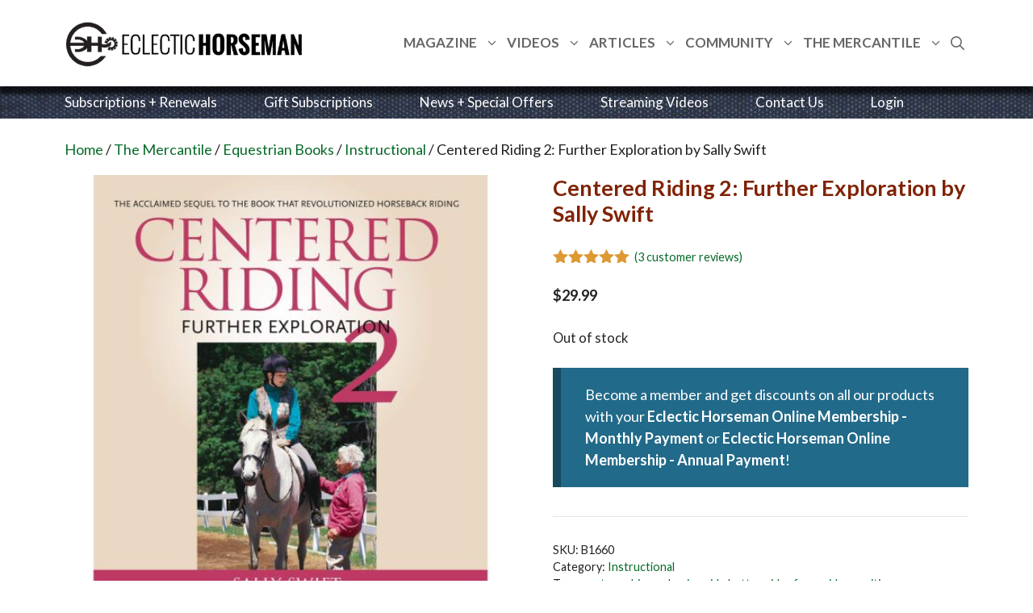

--- FILE ---
content_type: text/html; charset=UTF-8
request_url: https://eclectic-horseman.com/mercantile/equestrian-books/instructional/centered-riding-2-further-exploration-by-sally-swift/
body_size: 45899
content:
<!DOCTYPE html>
<html lang="en-US" itemscope itemtype="https://schema.org/Product">
<head>
<meta charset="UTF-8">
<title>Centered Riding 2: Further Exploration by Sally Swift &#8211; Eclectic Horseman</title>
<meta name='robots' content='max-image-preview:large' />
<meta name="viewport" content="width=device-width, initial-scale=1"><link href='https://fonts.gstatic.com' crossorigin rel='preconnect' />
<link href='https://fonts.googleapis.com' crossorigin rel='preconnect' />
<link rel="alternate" type="application/rss+xml" title="Eclectic Horseman &raquo; Feed" href="https://eclectic-horseman.com/feed/" />
<link rel="alternate" type="application/rss+xml" title="Eclectic Horseman &raquo; Comments Feed" href="https://eclectic-horseman.com/comments/feed/" />
<link rel="alternate" type="application/rss+xml" title="Eclectic Horseman &raquo; Centered Riding 2: Further Exploration by Sally Swift Comments Feed" href="https://eclectic-horseman.com/mercantile/equestrian-books/instructional/centered-riding-2-further-exploration-by-sally-swift/feed/" />
<link rel="alternate" title="oEmbed (JSON)" type="application/json+oembed" href="https://eclectic-horseman.com/wp-json/oembed/1.0/embed?url=https%3A%2F%2Feclectic-horseman.com%2Fmercantile%2Fequestrian-books%2Finstructional%2Fcentered-riding-2-further-exploration-by-sally-swift%2F" />
<link rel="alternate" title="oEmbed (XML)" type="text/xml+oembed" href="https://eclectic-horseman.com/wp-json/oembed/1.0/embed?url=https%3A%2F%2Feclectic-horseman.com%2Fmercantile%2Fequestrian-books%2Finstructional%2Fcentered-riding-2-further-exploration-by-sally-swift%2F&#038;format=xml" />
<style id='wp-img-auto-sizes-contain-inline-css'>
img:is([sizes=auto i],[sizes^="auto," i]){contain-intrinsic-size:3000px 1500px}
/*# sourceURL=wp-img-auto-sizes-contain-inline-css */
</style>
<!-- <link rel='stylesheet' id='generatepress-fonts-css' href='https://eclectic-horseman.com/wp-content/uploads/generatepress/fonts/fonts.css?ver=1739830606' media='all' /> -->
<link rel="stylesheet" type="text/css" href="//eclectic-horseman.com/wp-content/cache/wpfc-minified/l0bkj2xo/f9z3z.css" media="all"/>
<style id='wp-emoji-styles-inline-css'>
img.wp-smiley, img.emoji {
display: inline !important;
border: none !important;
box-shadow: none !important;
height: 1em !important;
width: 1em !important;
margin: 0 0.07em !important;
vertical-align: -0.1em !important;
background: none !important;
padding: 0 !important;
}
/*# sourceURL=wp-emoji-styles-inline-css */
</style>
<!-- <link rel='stylesheet' id='wp-block-library-css' href='https://eclectic-horseman.com/wp-includes/css/dist/block-library/style.min.css?ver=6.9' media='all' /> -->
<link rel="stylesheet" type="text/css" href="//eclectic-horseman.com/wp-content/cache/wpfc-minified/ei62ovbq/f9z3z.css" media="all"/>
<style id='wp-block-image-inline-css'>
.wp-block-image>a,.wp-block-image>figure>a{display:inline-block}.wp-block-image img{box-sizing:border-box;height:auto;max-width:100%;vertical-align:bottom}@media not (prefers-reduced-motion){.wp-block-image img.hide{visibility:hidden}.wp-block-image img.show{animation:show-content-image .4s}}.wp-block-image[style*=border-radius] img,.wp-block-image[style*=border-radius]>a{border-radius:inherit}.wp-block-image.has-custom-border img{box-sizing:border-box}.wp-block-image.aligncenter{text-align:center}.wp-block-image.alignfull>a,.wp-block-image.alignwide>a{width:100%}.wp-block-image.alignfull img,.wp-block-image.alignwide img{height:auto;width:100%}.wp-block-image .aligncenter,.wp-block-image .alignleft,.wp-block-image .alignright,.wp-block-image.aligncenter,.wp-block-image.alignleft,.wp-block-image.alignright{display:table}.wp-block-image .aligncenter>figcaption,.wp-block-image .alignleft>figcaption,.wp-block-image .alignright>figcaption,.wp-block-image.aligncenter>figcaption,.wp-block-image.alignleft>figcaption,.wp-block-image.alignright>figcaption{caption-side:bottom;display:table-caption}.wp-block-image .alignleft{float:left;margin:.5em 1em .5em 0}.wp-block-image .alignright{float:right;margin:.5em 0 .5em 1em}.wp-block-image .aligncenter{margin-left:auto;margin-right:auto}.wp-block-image :where(figcaption){margin-bottom:1em;margin-top:.5em}.wp-block-image.is-style-circle-mask img{border-radius:9999px}@supports ((-webkit-mask-image:none) or (mask-image:none)) or (-webkit-mask-image:none){.wp-block-image.is-style-circle-mask img{border-radius:0;-webkit-mask-image:url('data:image/svg+xml;utf8,<svg viewBox="0 0 100 100" xmlns="http://www.w3.org/2000/svg"><circle cx="50" cy="50" r="50"/></svg>');mask-image:url('data:image/svg+xml;utf8,<svg viewBox="0 0 100 100" xmlns="http://www.w3.org/2000/svg"><circle cx="50" cy="50" r="50"/></svg>');mask-mode:alpha;-webkit-mask-position:center;mask-position:center;-webkit-mask-repeat:no-repeat;mask-repeat:no-repeat;-webkit-mask-size:contain;mask-size:contain}}:root :where(.wp-block-image.is-style-rounded img,.wp-block-image .is-style-rounded img){border-radius:9999px}.wp-block-image figure{margin:0}.wp-lightbox-container{display:flex;flex-direction:column;position:relative}.wp-lightbox-container img{cursor:zoom-in}.wp-lightbox-container img:hover+button{opacity:1}.wp-lightbox-container button{align-items:center;backdrop-filter:blur(16px) saturate(180%);background-color:#5a5a5a40;border:none;border-radius:4px;cursor:zoom-in;display:flex;height:20px;justify-content:center;opacity:0;padding:0;position:absolute;right:16px;text-align:center;top:16px;width:20px;z-index:100}@media not (prefers-reduced-motion){.wp-lightbox-container button{transition:opacity .2s ease}}.wp-lightbox-container button:focus-visible{outline:3px auto #5a5a5a40;outline:3px auto -webkit-focus-ring-color;outline-offset:3px}.wp-lightbox-container button:hover{cursor:pointer;opacity:1}.wp-lightbox-container button:focus{opacity:1}.wp-lightbox-container button:focus,.wp-lightbox-container button:hover,.wp-lightbox-container button:not(:hover):not(:active):not(.has-background){background-color:#5a5a5a40;border:none}.wp-lightbox-overlay{box-sizing:border-box;cursor:zoom-out;height:100vh;left:0;overflow:hidden;position:fixed;top:0;visibility:hidden;width:100%;z-index:100000}.wp-lightbox-overlay .close-button{align-items:center;cursor:pointer;display:flex;justify-content:center;min-height:40px;min-width:40px;padding:0;position:absolute;right:calc(env(safe-area-inset-right) + 16px);top:calc(env(safe-area-inset-top) + 16px);z-index:5000000}.wp-lightbox-overlay .close-button:focus,.wp-lightbox-overlay .close-button:hover,.wp-lightbox-overlay .close-button:not(:hover):not(:active):not(.has-background){background:none;border:none}.wp-lightbox-overlay .lightbox-image-container{height:var(--wp--lightbox-container-height);left:50%;overflow:hidden;position:absolute;top:50%;transform:translate(-50%,-50%);transform-origin:top left;width:var(--wp--lightbox-container-width);z-index:9999999999}.wp-lightbox-overlay .wp-block-image{align-items:center;box-sizing:border-box;display:flex;height:100%;justify-content:center;margin:0;position:relative;transform-origin:0 0;width:100%;z-index:3000000}.wp-lightbox-overlay .wp-block-image img{height:var(--wp--lightbox-image-height);min-height:var(--wp--lightbox-image-height);min-width:var(--wp--lightbox-image-width);width:var(--wp--lightbox-image-width)}.wp-lightbox-overlay .wp-block-image figcaption{display:none}.wp-lightbox-overlay button{background:none;border:none}.wp-lightbox-overlay .scrim{background-color:#fff;height:100%;opacity:.9;position:absolute;width:100%;z-index:2000000}.wp-lightbox-overlay.active{visibility:visible}@media not (prefers-reduced-motion){.wp-lightbox-overlay.active{animation:turn-on-visibility .25s both}.wp-lightbox-overlay.active img{animation:turn-on-visibility .35s both}.wp-lightbox-overlay.show-closing-animation:not(.active){animation:turn-off-visibility .35s both}.wp-lightbox-overlay.show-closing-animation:not(.active) img{animation:turn-off-visibility .25s both}.wp-lightbox-overlay.zoom.active{animation:none;opacity:1;visibility:visible}.wp-lightbox-overlay.zoom.active .lightbox-image-container{animation:lightbox-zoom-in .4s}.wp-lightbox-overlay.zoom.active .lightbox-image-container img{animation:none}.wp-lightbox-overlay.zoom.active .scrim{animation:turn-on-visibility .4s forwards}.wp-lightbox-overlay.zoom.show-closing-animation:not(.active){animation:none}.wp-lightbox-overlay.zoom.show-closing-animation:not(.active) .lightbox-image-container{animation:lightbox-zoom-out .4s}.wp-lightbox-overlay.zoom.show-closing-animation:not(.active) .lightbox-image-container img{animation:none}.wp-lightbox-overlay.zoom.show-closing-animation:not(.active) .scrim{animation:turn-off-visibility .4s forwards}}@keyframes show-content-image{0%{visibility:hidden}99%{visibility:hidden}to{visibility:visible}}@keyframes turn-on-visibility{0%{opacity:0}to{opacity:1}}@keyframes turn-off-visibility{0%{opacity:1;visibility:visible}99%{opacity:0;visibility:visible}to{opacity:0;visibility:hidden}}@keyframes lightbox-zoom-in{0%{transform:translate(calc((-100vw + var(--wp--lightbox-scrollbar-width))/2 + var(--wp--lightbox-initial-left-position)),calc(-50vh + var(--wp--lightbox-initial-top-position))) scale(var(--wp--lightbox-scale))}to{transform:translate(-50%,-50%) scale(1)}}@keyframes lightbox-zoom-out{0%{transform:translate(-50%,-50%) scale(1);visibility:visible}99%{visibility:visible}to{transform:translate(calc((-100vw + var(--wp--lightbox-scrollbar-width))/2 + var(--wp--lightbox-initial-left-position)),calc(-50vh + var(--wp--lightbox-initial-top-position))) scale(var(--wp--lightbox-scale));visibility:hidden}}
/*# sourceURL=https://eclectic-horseman.com/wp-includes/blocks/image/style.min.css */
</style>
<style id='wp-block-group-inline-css'>
.wp-block-group{box-sizing:border-box}:where(.wp-block-group.wp-block-group-is-layout-constrained){position:relative}
/*# sourceURL=https://eclectic-horseman.com/wp-includes/blocks/group/style.min.css */
</style>
<style id='wp-block-paragraph-inline-css'>
.is-small-text{font-size:.875em}.is-regular-text{font-size:1em}.is-large-text{font-size:2.25em}.is-larger-text{font-size:3em}.has-drop-cap:not(:focus):first-letter{float:left;font-size:8.4em;font-style:normal;font-weight:100;line-height:.68;margin:.05em .1em 0 0;text-transform:uppercase}body.rtl .has-drop-cap:not(:focus):first-letter{float:none;margin-left:.1em}p.has-drop-cap.has-background{overflow:hidden}:root :where(p.has-background){padding:1.25em 2.375em}:where(p.has-text-color:not(.has-link-color)) a{color:inherit}p.has-text-align-left[style*="writing-mode:vertical-lr"],p.has-text-align-right[style*="writing-mode:vertical-rl"]{rotate:180deg}
/*# sourceURL=https://eclectic-horseman.com/wp-includes/blocks/paragraph/style.min.css */
</style>
<style id='wp-block-separator-inline-css'>
@charset "UTF-8";.wp-block-separator{border:none;border-top:2px solid}:root :where(.wp-block-separator.is-style-dots){height:auto;line-height:1;text-align:center}:root :where(.wp-block-separator.is-style-dots):before{color:currentColor;content:"···";font-family:serif;font-size:1.5em;letter-spacing:2em;padding-left:2em}.wp-block-separator.is-style-dots{background:none!important;border:none!important}
/*# sourceURL=https://eclectic-horseman.com/wp-includes/blocks/separator/style.min.css */
</style>
<style id='wp-block-spacer-inline-css'>
.wp-block-spacer{clear:both}
/*# sourceURL=https://eclectic-horseman.com/wp-includes/blocks/spacer/style.min.css */
</style>
<style id='global-styles-inline-css'>
:root{--wp--preset--aspect-ratio--square: 1;--wp--preset--aspect-ratio--4-3: 4/3;--wp--preset--aspect-ratio--3-4: 3/4;--wp--preset--aspect-ratio--3-2: 3/2;--wp--preset--aspect-ratio--2-3: 2/3;--wp--preset--aspect-ratio--16-9: 16/9;--wp--preset--aspect-ratio--9-16: 9/16;--wp--preset--color--black: #000000;--wp--preset--color--cyan-bluish-gray: #abb8c3;--wp--preset--color--white: #ffffff;--wp--preset--color--pale-pink: #f78da7;--wp--preset--color--vivid-red: #cf2e2e;--wp--preset--color--luminous-vivid-orange: #ff6900;--wp--preset--color--luminous-vivid-amber: #fcb900;--wp--preset--color--light-green-cyan: #7bdcb5;--wp--preset--color--vivid-green-cyan: #00d084;--wp--preset--color--pale-cyan-blue: #8ed1fc;--wp--preset--color--vivid-cyan-blue: #0693e3;--wp--preset--color--vivid-purple: #9b51e0;--wp--preset--color--contrast: var(--contrast);--wp--preset--color--contrast-2: var(--contrast-2);--wp--preset--color--contrast-3: var(--contrast-3);--wp--preset--color--base: var(--base);--wp--preset--color--base-2: var(--base-2);--wp--preset--color--base-3: var(--base-3);--wp--preset--color--accent: var(--accent);--wp--preset--gradient--vivid-cyan-blue-to-vivid-purple: linear-gradient(135deg,rgb(6,147,227) 0%,rgb(155,81,224) 100%);--wp--preset--gradient--light-green-cyan-to-vivid-green-cyan: linear-gradient(135deg,rgb(122,220,180) 0%,rgb(0,208,130) 100%);--wp--preset--gradient--luminous-vivid-amber-to-luminous-vivid-orange: linear-gradient(135deg,rgb(252,185,0) 0%,rgb(255,105,0) 100%);--wp--preset--gradient--luminous-vivid-orange-to-vivid-red: linear-gradient(135deg,rgb(255,105,0) 0%,rgb(207,46,46) 100%);--wp--preset--gradient--very-light-gray-to-cyan-bluish-gray: linear-gradient(135deg,rgb(238,238,238) 0%,rgb(169,184,195) 100%);--wp--preset--gradient--cool-to-warm-spectrum: linear-gradient(135deg,rgb(74,234,220) 0%,rgb(151,120,209) 20%,rgb(207,42,186) 40%,rgb(238,44,130) 60%,rgb(251,105,98) 80%,rgb(254,248,76) 100%);--wp--preset--gradient--blush-light-purple: linear-gradient(135deg,rgb(255,206,236) 0%,rgb(152,150,240) 100%);--wp--preset--gradient--blush-bordeaux: linear-gradient(135deg,rgb(254,205,165) 0%,rgb(254,45,45) 50%,rgb(107,0,62) 100%);--wp--preset--gradient--luminous-dusk: linear-gradient(135deg,rgb(255,203,112) 0%,rgb(199,81,192) 50%,rgb(65,88,208) 100%);--wp--preset--gradient--pale-ocean: linear-gradient(135deg,rgb(255,245,203) 0%,rgb(182,227,212) 50%,rgb(51,167,181) 100%);--wp--preset--gradient--electric-grass: linear-gradient(135deg,rgb(202,248,128) 0%,rgb(113,206,126) 100%);--wp--preset--gradient--midnight: linear-gradient(135deg,rgb(2,3,129) 0%,rgb(40,116,252) 100%);--wp--preset--font-size--small: 13px;--wp--preset--font-size--medium: 20px;--wp--preset--font-size--large: 36px;--wp--preset--font-size--x-large: 42px;--wp--preset--spacing--20: 0.44rem;--wp--preset--spacing--30: 0.67rem;--wp--preset--spacing--40: 1rem;--wp--preset--spacing--50: 1.5rem;--wp--preset--spacing--60: 2.25rem;--wp--preset--spacing--70: 3.38rem;--wp--preset--spacing--80: 5.06rem;--wp--preset--shadow--natural: 6px 6px 9px rgba(0, 0, 0, 0.2);--wp--preset--shadow--deep: 12px 12px 50px rgba(0, 0, 0, 0.4);--wp--preset--shadow--sharp: 6px 6px 0px rgba(0, 0, 0, 0.2);--wp--preset--shadow--outlined: 6px 6px 0px -3px rgb(255, 255, 255), 6px 6px rgb(0, 0, 0);--wp--preset--shadow--crisp: 6px 6px 0px rgb(0, 0, 0);}:where(.is-layout-flex){gap: 0.5em;}:where(.is-layout-grid){gap: 0.5em;}body .is-layout-flex{display: flex;}.is-layout-flex{flex-wrap: wrap;align-items: center;}.is-layout-flex > :is(*, div){margin: 0;}body .is-layout-grid{display: grid;}.is-layout-grid > :is(*, div){margin: 0;}:where(.wp-block-columns.is-layout-flex){gap: 2em;}:where(.wp-block-columns.is-layout-grid){gap: 2em;}:where(.wp-block-post-template.is-layout-flex){gap: 1.25em;}:where(.wp-block-post-template.is-layout-grid){gap: 1.25em;}.has-black-color{color: var(--wp--preset--color--black) !important;}.has-cyan-bluish-gray-color{color: var(--wp--preset--color--cyan-bluish-gray) !important;}.has-white-color{color: var(--wp--preset--color--white) !important;}.has-pale-pink-color{color: var(--wp--preset--color--pale-pink) !important;}.has-vivid-red-color{color: var(--wp--preset--color--vivid-red) !important;}.has-luminous-vivid-orange-color{color: var(--wp--preset--color--luminous-vivid-orange) !important;}.has-luminous-vivid-amber-color{color: var(--wp--preset--color--luminous-vivid-amber) !important;}.has-light-green-cyan-color{color: var(--wp--preset--color--light-green-cyan) !important;}.has-vivid-green-cyan-color{color: var(--wp--preset--color--vivid-green-cyan) !important;}.has-pale-cyan-blue-color{color: var(--wp--preset--color--pale-cyan-blue) !important;}.has-vivid-cyan-blue-color{color: var(--wp--preset--color--vivid-cyan-blue) !important;}.has-vivid-purple-color{color: var(--wp--preset--color--vivid-purple) !important;}.has-black-background-color{background-color: var(--wp--preset--color--black) !important;}.has-cyan-bluish-gray-background-color{background-color: var(--wp--preset--color--cyan-bluish-gray) !important;}.has-white-background-color{background-color: var(--wp--preset--color--white) !important;}.has-pale-pink-background-color{background-color: var(--wp--preset--color--pale-pink) !important;}.has-vivid-red-background-color{background-color: var(--wp--preset--color--vivid-red) !important;}.has-luminous-vivid-orange-background-color{background-color: var(--wp--preset--color--luminous-vivid-orange) !important;}.has-luminous-vivid-amber-background-color{background-color: var(--wp--preset--color--luminous-vivid-amber) !important;}.has-light-green-cyan-background-color{background-color: var(--wp--preset--color--light-green-cyan) !important;}.has-vivid-green-cyan-background-color{background-color: var(--wp--preset--color--vivid-green-cyan) !important;}.has-pale-cyan-blue-background-color{background-color: var(--wp--preset--color--pale-cyan-blue) !important;}.has-vivid-cyan-blue-background-color{background-color: var(--wp--preset--color--vivid-cyan-blue) !important;}.has-vivid-purple-background-color{background-color: var(--wp--preset--color--vivid-purple) !important;}.has-black-border-color{border-color: var(--wp--preset--color--black) !important;}.has-cyan-bluish-gray-border-color{border-color: var(--wp--preset--color--cyan-bluish-gray) !important;}.has-white-border-color{border-color: var(--wp--preset--color--white) !important;}.has-pale-pink-border-color{border-color: var(--wp--preset--color--pale-pink) !important;}.has-vivid-red-border-color{border-color: var(--wp--preset--color--vivid-red) !important;}.has-luminous-vivid-orange-border-color{border-color: var(--wp--preset--color--luminous-vivid-orange) !important;}.has-luminous-vivid-amber-border-color{border-color: var(--wp--preset--color--luminous-vivid-amber) !important;}.has-light-green-cyan-border-color{border-color: var(--wp--preset--color--light-green-cyan) !important;}.has-vivid-green-cyan-border-color{border-color: var(--wp--preset--color--vivid-green-cyan) !important;}.has-pale-cyan-blue-border-color{border-color: var(--wp--preset--color--pale-cyan-blue) !important;}.has-vivid-cyan-blue-border-color{border-color: var(--wp--preset--color--vivid-cyan-blue) !important;}.has-vivid-purple-border-color{border-color: var(--wp--preset--color--vivid-purple) !important;}.has-vivid-cyan-blue-to-vivid-purple-gradient-background{background: var(--wp--preset--gradient--vivid-cyan-blue-to-vivid-purple) !important;}.has-light-green-cyan-to-vivid-green-cyan-gradient-background{background: var(--wp--preset--gradient--light-green-cyan-to-vivid-green-cyan) !important;}.has-luminous-vivid-amber-to-luminous-vivid-orange-gradient-background{background: var(--wp--preset--gradient--luminous-vivid-amber-to-luminous-vivid-orange) !important;}.has-luminous-vivid-orange-to-vivid-red-gradient-background{background: var(--wp--preset--gradient--luminous-vivid-orange-to-vivid-red) !important;}.has-very-light-gray-to-cyan-bluish-gray-gradient-background{background: var(--wp--preset--gradient--very-light-gray-to-cyan-bluish-gray) !important;}.has-cool-to-warm-spectrum-gradient-background{background: var(--wp--preset--gradient--cool-to-warm-spectrum) !important;}.has-blush-light-purple-gradient-background{background: var(--wp--preset--gradient--blush-light-purple) !important;}.has-blush-bordeaux-gradient-background{background: var(--wp--preset--gradient--blush-bordeaux) !important;}.has-luminous-dusk-gradient-background{background: var(--wp--preset--gradient--luminous-dusk) !important;}.has-pale-ocean-gradient-background{background: var(--wp--preset--gradient--pale-ocean) !important;}.has-electric-grass-gradient-background{background: var(--wp--preset--gradient--electric-grass) !important;}.has-midnight-gradient-background{background: var(--wp--preset--gradient--midnight) !important;}.has-small-font-size{font-size: var(--wp--preset--font-size--small) !important;}.has-medium-font-size{font-size: var(--wp--preset--font-size--medium) !important;}.has-large-font-size{font-size: var(--wp--preset--font-size--large) !important;}.has-x-large-font-size{font-size: var(--wp--preset--font-size--x-large) !important;}
/*# sourceURL=global-styles-inline-css */
</style>
<style id='core-block-supports-inline-css'>
.wp-elements-811623f4386636722d3602d856402e0b a:where(:not(.wp-element-button)){color:var(--wp--preset--color--contrast-3);}
/*# sourceURL=core-block-supports-inline-css */
</style>
<style id='classic-theme-styles-inline-css'>
/*! This file is auto-generated */
.wp-block-button__link{color:#fff;background-color:#32373c;border-radius:9999px;box-shadow:none;text-decoration:none;padding:calc(.667em + 2px) calc(1.333em + 2px);font-size:1.125em}.wp-block-file__button{background:#32373c;color:#fff;text-decoration:none}
/*# sourceURL=/wp-includes/css/classic-themes.min.css */
</style>
<!-- <link rel='stylesheet' id='mailerlite_forms.css-css' href='https://eclectic-horseman.com/wp-content/plugins/official-mailerlite-sign-up-forms/assets/css/mailerlite_forms.css?ver=1.7.18' media='all' /> -->
<!-- <link rel='stylesheet' id='pvfw-modaal-css' href='https://eclectic-horseman.com/wp-content/plugins/pdf-viewer-for-wordpress/tnc-resources/modaal.min.css?ver=12.5.5' media='all' /> -->
<!-- <link rel='stylesheet' id='woob-bootstrap-style-css' href='https://eclectic-horseman.com/wp-content/plugins/woo-brand/css/framework/bootstrap.css?ver=6.9' media='all' /> -->
<!-- <link rel='stylesheet' id='woob-front-end-style-css' href='https://eclectic-horseman.com/wp-content/plugins/woo-brand/css/front-style.css?ver=6.9' media='all' /> -->
<!-- <link rel='stylesheet' id='woob-dropdown-style-css' href='https://eclectic-horseman.com/wp-content/plugins/woo-brand/css/msdropdown/dd.css?ver=6.9' media='all' /> -->
<!-- <link rel='stylesheet' id='woob-carousel-style-css' href='https://eclectic-horseman.com/wp-content/plugins/woo-brand/css/carousel/slick.css?ver=6.9' media='all' /> -->
<!-- <link rel='stylesheet' id='woob-scroller-style-css' href='https://eclectic-horseman.com/wp-content/plugins/woo-brand/css/scroll/tinyscroller.css?ver=6.9' media='all' /> -->
<!-- <link rel='stylesheet' id='woob-tooltip-style-css' href='https://eclectic-horseman.com/wp-content/plugins/woo-brand/css/tooltip/tipsy.css?ver=6.9' media='all' /> -->
<!-- <link rel='stylesheet' id='woob-extra-button-style-css' href='https://eclectic-horseman.com/wp-content/plugins/woo-brand/css/extra-button/extra-style.css?ver=6.9' media='all' /> -->
<!-- <link rel='stylesheet' id='photoswipe-css' href='https://eclectic-horseman.com/wp-content/plugins/woocommerce/assets/css/photoswipe/photoswipe.min.css?ver=10.4.3' media='all' /> -->
<!-- <link rel='stylesheet' id='photoswipe-default-skin-css' href='https://eclectic-horseman.com/wp-content/plugins/woocommerce/assets/css/photoswipe/default-skin/default-skin.min.css?ver=10.4.3' media='all' /> -->
<!-- <link rel='stylesheet' id='woocommerce-layout-css' href='https://eclectic-horseman.com/wp-content/plugins/woocommerce/assets/css/woocommerce-layout.css?ver=10.4.3' media='all' /> -->
<link rel="stylesheet" type="text/css" href="//eclectic-horseman.com/wp-content/cache/wpfc-minified/2om5vz51/f9z3z.css" media="all"/>
<!-- <link rel='stylesheet' id='woocommerce-smallscreen-css' href='https://eclectic-horseman.com/wp-content/plugins/woocommerce/assets/css/woocommerce-smallscreen.css?ver=10.4.3' media='only screen and (max-width: 768px)' /> -->
<link rel="stylesheet" type="text/css" href="//eclectic-horseman.com/wp-content/cache/wpfc-minified/dvc0imy5/f9z3z.css" media="only screen and (max-width: 768px)"/>
<!-- <link rel='stylesheet' id='woocommerce-general-css' href='https://eclectic-horseman.com/wp-content/plugins/woocommerce/assets/css/woocommerce.css?ver=10.4.3' media='all' /> -->
<link rel="stylesheet" type="text/css" href="//eclectic-horseman.com/wp-content/cache/wpfc-minified/ladhwf37/f9z3z.css" media="all"/>
<style id='woocommerce-inline-inline-css'>
.woocommerce form .form-row .required { visibility: visible; }
/*# sourceURL=woocommerce-inline-inline-css */
</style>
<!-- <link rel='stylesheet' id='affwp-forms-css' href='https://eclectic-horseman.com/wp-content/plugins/affiliate-wp/assets/css/forms.min.css?ver=2.30.2' media='all' /> -->
<!-- <link rel='stylesheet' id='wc-sc-product-page-gift-form-css' href='https://eclectic-horseman.com/wp-content/plugins/woocommerce-smart-coupons/assets/css/product-page-gift-form.min.css?ver=9.67.0' media='all' /> -->
<!-- <link rel='stylesheet' id='wc-memberships-frontend-css' href='https://eclectic-horseman.com/wp-content/plugins/woocommerce-memberships/assets/css/frontend/wc-memberships-frontend.min.css?ver=1.27.5' media='all' /> -->
<!-- <link rel='stylesheet' id='generate-comments-css' href='https://eclectic-horseman.com/wp-content/themes/generatepress/assets/css/components/comments.min.css?ver=3.6.1' media='all' /> -->
<!-- <link rel='stylesheet' id='generate-widget-areas-css' href='https://eclectic-horseman.com/wp-content/themes/generatepress/assets/css/components/widget-areas.min.css?ver=3.6.1' media='all' /> -->
<!-- <link rel='stylesheet' id='generate-style-css' href='https://eclectic-horseman.com/wp-content/themes/generatepress/assets/css/main.min.css?ver=3.6.1' media='all' /> -->
<link rel="stylesheet" type="text/css" href="//eclectic-horseman.com/wp-content/cache/wpfc-minified/kl4ej0zi/f9z3z.css" media="all"/>
<style id='generate-style-inline-css'>
@media (max-width:768px){}.featured-image img {width: 820px;}
.is-right-sidebar{width:30%;}.is-left-sidebar{width:30%;}.site-content .content-area{width:100%;}@media (max-width: 815px){.main-navigation .menu-toggle,.sidebar-nav-mobile:not(#sticky-placeholder){display:block;}.main-navigation ul,.gen-sidebar-nav,.main-navigation:not(.slideout-navigation):not(.toggled) .main-nav > ul,.has-inline-mobile-toggle #site-navigation .inside-navigation > *:not(.navigation-search):not(.main-nav){display:none;}.nav-align-right .inside-navigation,.nav-align-center .inside-navigation{justify-content:space-between;}.has-inline-mobile-toggle .mobile-menu-control-wrapper{display:flex;flex-wrap:wrap;}.has-inline-mobile-toggle .inside-header{flex-direction:row;text-align:left;flex-wrap:wrap;}.has-inline-mobile-toggle .header-widget,.has-inline-mobile-toggle #site-navigation{flex-basis:100%;}.nav-float-left .has-inline-mobile-toggle #site-navigation{order:10;}}
.dynamic-author-image-rounded{border-radius:100%;}.dynamic-featured-image, .dynamic-author-image{vertical-align:middle;}.one-container.blog .dynamic-content-template:not(:last-child), .one-container.archive .dynamic-content-template:not(:last-child){padding-bottom:0px;}.dynamic-entry-excerpt > p:last-child{margin-bottom:0px;}
/*# sourceURL=generate-style-inline-css */
</style>
<link rel='stylesheet' id='generate-google-fonts-css' href='https://fonts.googleapis.com/css?family=Lato%3A100%2C100italic%2C300%2C300italic%2Cregular%2Citalic%2C700%2C700italic%2C900%2C900italic%7CJosefin+Sans%3A100%2C200%2C300%2Cregular%2C500%2C600%2C700%2C100italic%2C200italic%2C300italic%2Citalic%2C500italic%2C600italic%2C700italic&#038;display=auto&#038;ver=3.6.1' media='all' />
<!-- <link rel='stylesheet' id='wc-pb-checkout-blocks-css' href='https://eclectic-horseman.com/wp-content/plugins/woocommerce-product-bundles/assets/css/frontend/checkout-blocks.css?ver=8.5.5' media='all' /> -->
<!-- <link rel='stylesheet' id='generatepress-dynamic-css' href='https://eclectic-horseman.com/wp-content/uploads/generatepress/style.min.css?ver=1765809317' media='all' /> -->
<!-- <link rel='stylesheet' id='generate-child-css' href='https://eclectic-horseman.com/wp-content/themes/generatepress_child/style.css?ver=1739827164' media='all' /> -->
<!-- <link rel='stylesheet' id='search-filter-flatpickr-css' href='https://eclectic-horseman.com/wp-content/plugins/search-filter/assets/css/vendor/flatpickr.min.css?ver=3.1.6' media='all' /> -->
<!-- <link rel='stylesheet' id='search-filter-css' href='https://eclectic-horseman.com/wp-content/plugins/search-filter-pro/assets/css/frontend/frontend.css?ver=3.1.6' media='all' /> -->
<!-- <link rel='stylesheet' id='search-filter-ugc-styles-css' href='https://eclectic-horseman.com/wp-content/uploads/search-filter/style.css?ver=849' media='all' /> -->
<!-- <link rel='stylesheet' id='generateblocks-global-css' href='https://eclectic-horseman.com/wp-content/uploads/generateblocks/style-global.css?ver=1743369586' media='all' /> -->
<link rel="stylesheet" type="text/css" href="//eclectic-horseman.com/wp-content/cache/wpfc-minified/5cn8q6n/f9z3z.css" media="all"/>
<style id='generateblocks-inline-css'>
.gb-container.gb-tabs__item:not(.gb-tabs__item-open){display:none;}.gb-container-7d646ed6{background-color:#052b00;}.gb-container-1aec2469{font-family:Lato, sans-serif;font-weight:bold;text-transform:initial;padding-top:50px;padding-bottom:50px;}.gb-container-8e1cd524{display:flex;flex-direction:column;padding:20px;margin:0 auto;background-color:var(--contrast);}.gb-container-bda87908{display:flex;padding:20px 50px;margin-right:auto;margin-left:auto;border-bottom:1px solid rgba(0, 0, 0, 0.18);}.gb-container-ca4c759e{position:relative;padding-right:50px;}.gb-container-7afcb2fa{display:flex;column-gap:20px;}h3.gb-headline-9a11c6bd{text-align:center;color:var(--base-3);}h3.gb-headline-9a11c6bd a{color:var(--base-3);}h3.gb-headline-9a11c6bd a:hover{color:var(--base-3);}.gb-accordion__item:not(.gb-accordion__item-open) > .gb-button .gb-accordion__icon-open{display:none;}.gb-accordion__item.gb-accordion__item-open > .gb-button .gb-accordion__icon{display:none;}a.gb-button-8319cd9d{display:inline-flex;align-items:center;justify-content:center;font-family:Lato, sans-serif;font-size:11px;letter-spacing:0.05em;font-weight:400;text-transform:uppercase;text-align:center;margin-right:20px;color:var(--contrast-3);text-decoration:none;}a.gb-button-8319cd9d:hover, a.gb-button-8319cd9d:active, a.gb-button-8319cd9d:focus{color:var(--base);}a.gb-button-e0a86c55{display:inline-flex;align-items:center;justify-content:center;font-size:11px;letter-spacing:0.05em;font-weight:400;text-transform:uppercase;text-align:center;margin-right:20px;color:var(--contrast-3);text-decoration:none;}a.gb-button-e0a86c55:hover, a.gb-button-e0a86c55:active, a.gb-button-e0a86c55:focus{color:var(--base);}a.gb-button-332d3a45{display:inline-flex;align-items:center;justify-content:center;font-size:11px;letter-spacing:0.05em;font-weight:400;text-transform:uppercase;text-align:center;margin-right:20px;color:var(--contrast-3);text-decoration:none;}a.gb-button-332d3a45:hover, a.gb-button-332d3a45:active, a.gb-button-332d3a45:focus{color:var(--base);}a.gb-button-68dabde7{display:inline-flex;align-items:center;justify-content:center;font-size:11px;letter-spacing:0.05em;font-weight:400;text-transform:uppercase;text-align:center;margin-right:20px;color:var(--contrast-3);text-decoration:none;}a.gb-button-68dabde7:hover, a.gb-button-68dabde7:active, a.gb-button-68dabde7:focus{color:var(--base);}a.gb-button-593bc84a{display:inline-flex;align-items:center;justify-content:center;font-size:11px;letter-spacing:0.05em;font-weight:400;text-transform:uppercase;text-align:center;margin-right:20px;color:var(--contrast-3);text-decoration:none;}a.gb-button-593bc84a:hover, a.gb-button-593bc84a:active, a.gb-button-593bc84a:focus{color:var(--base);}a.gb-button-54bc6828{display:inline-flex;align-items:center;justify-content:center;column-gap:0.5em;text-align:center;color:var(--base);text-decoration:none;}a.gb-button-54bc6828:hover, a.gb-button-54bc6828:active, a.gb-button-54bc6828:focus{color:var(--contrast-2);}a.gb-button-54bc6828 .gb-icon{line-height:0;}a.gb-button-54bc6828 .gb-icon svg{width:2em;height:2em;fill:currentColor;}a.gb-button-21236cc4{display:inline-flex;align-items:center;justify-content:center;column-gap:0.5em;text-align:center;color:var(--base);text-decoration:none;}a.gb-button-21236cc4:hover, a.gb-button-21236cc4:active, a.gb-button-21236cc4:focus{color:var(--contrast-2);}a.gb-button-21236cc4 .gb-icon{line-height:0;}a.gb-button-21236cc4 .gb-icon svg{width:2em;height:2em;fill:currentColor;}a.gb-button-edb459af{display:inline-flex;align-items:center;justify-content:center;column-gap:0.5em;text-align:center;color:var(--base);text-decoration:none;}a.gb-button-edb459af:hover, a.gb-button-edb459af:active, a.gb-button-edb459af:focus{color:var(--contrast-2);}a.gb-button-edb459af .gb-icon{line-height:0;}a.gb-button-edb459af .gb-icon svg{width:2em;height:2em;fill:currentColor;}a.gb-button-3a501923{display:inline-flex;align-items:center;justify-content:center;column-gap:0.5em;text-align:center;color:var(--base);text-decoration:none;}a.gb-button-3a501923:hover, a.gb-button-3a501923:active, a.gb-button-3a501923:focus{color:var(--contrast-2);}a.gb-button-3a501923 .gb-icon{line-height:0;}a.gb-button-3a501923 .gb-icon svg{width:2em;height:2em;fill:currentColor;}@media (max-width: 767px) {.gb-container-bda87908{flex-direction:column;padding-right:50px;padding-left:0px;}h3.gb-headline-9a11c6bd{font-size:20px;}}:root{--gb-container-width:1200px;}.gb-container .wp-block-image img{vertical-align:middle;}.gb-grid-wrapper .wp-block-image{margin-bottom:0;}.gb-highlight{background:none;}.gb-shape{line-height:0;}.gb-container-link{position:absolute;top:0;right:0;bottom:0;left:0;z-index:99;}.gb-text-796ad572{color:var(--base);font-size:20px;text-align:center}.gb-text-57c1448b{font-weight:bold;text-align:center;text-transform:uppercase}
/*# sourceURL=generateblocks-inline-css */
</style>
<!-- <link rel='stylesheet' id='generate-blog-css' href='https://eclectic-horseman.com/wp-content/plugins/gp-premium/blog/functions/css/style.min.css?ver=2.5.5' media='all' /> -->
<!-- <link rel='stylesheet' id='generate-secondary-nav-css' href='https://eclectic-horseman.com/wp-content/plugins/gp-premium/secondary-nav/functions/css/main.min.css?ver=2.5.5' media='all' /> -->
<link rel="stylesheet" type="text/css" href="//eclectic-horseman.com/wp-content/cache/wpfc-minified/q8ef7rs1/f9z3z.css" media="all"/>
<style id='generate-secondary-nav-inline-css'>
.secondary-navigation{background-color:#1a2d66;background-image:url(https://eclectic-horseman.com/wp-content/uploads/2025/02/denim.jpg);}.secondary-nav-below-header .secondary-navigation .inside-navigation.grid-container, .secondary-nav-above-header .secondary-navigation .inside-navigation.grid-container{padding:0px 11px 0px 11px;}.secondary-navigation .main-nav ul li a,.secondary-navigation .menu-toggle,.secondary-menu-bar-items .menu-bar-item > a{color:#ffffff;padding-left:29px;padding-right:29px;}.secondary-navigation .secondary-menu-bar-items{color:#ffffff;}button.secondary-menu-toggle:hover,button.secondary-menu-toggle:focus{color:#ffffff;}.widget-area .secondary-navigation{margin-bottom:20px;}.secondary-navigation ul ul{background-color:#521111;top:auto;}.secondary-navigation .main-nav ul ul li a{color:#ffffff;padding-left:29px;padding-right:29px;}.secondary-navigation .menu-item-has-children .dropdown-menu-toggle{padding-right:29px;}.secondary-navigation .main-nav ul li:not([class*="current-menu-"]):hover > a, .secondary-navigation .main-nav ul li:not([class*="current-menu-"]):focus > a, .secondary-navigation .main-nav ul li.sfHover:not([class*="current-menu-"]) > a, .secondary-menu-bar-items .menu-bar-item:hover > a{color:#ffffff;background-color:#1a2d66;}.secondary-navigation .main-nav ul ul li:not([class*="current-menu-"]):hover > a,.secondary-navigation .main-nav ul ul li:not([class*="current-menu-"]):focus > a,.secondary-navigation .main-nav ul ul li.sfHover:not([class*="current-menu-"]) > a{color:#ffffff;background-color:#474747;}.secondary-navigation .main-nav ul li[class*="current-menu-"] > a{color:#ffffff;background-color:#1a2d66;}.secondary-navigation .main-nav ul ul li[class*="current-menu-"] > a{color:#ffffff;background-color:#474747;}.secondary-navigation.toggled .dropdown-menu-toggle:before{display:none;}@media (max-width: 815px) {.secondary-menu-bar-items .menu-bar-item:hover > a{background: none;color: #ffffff;}}
.secondary-navigation .main-nav ul li a, .secondary-navigation .menu-toggle, .secondary-navigation .menu-bar-items{font-size:17px;}
/*# sourceURL=generate-secondary-nav-inline-css */
</style>
<!-- <link rel='stylesheet' id='generate-secondary-nav-mobile-css' href='https://eclectic-horseman.com/wp-content/plugins/gp-premium/secondary-nav/functions/css/main-mobile.min.css?ver=2.5.5' media='all' /> -->
<!-- <link rel='stylesheet' id='generate-navigation-branding-css' href='https://eclectic-horseman.com/wp-content/plugins/gp-premium/menu-plus/functions/css/navigation-branding-flex.min.css?ver=2.5.5' media='all' /> -->
<link rel="stylesheet" type="text/css" href="//eclectic-horseman.com/wp-content/cache/wpfc-minified/lozwm7uc/f9z3z.css" media="all"/>
<style id='generate-navigation-branding-inline-css'>
.main-navigation.has-branding .inside-navigation.grid-container, .main-navigation.has-branding.grid-container .inside-navigation:not(.grid-container){padding:0px 40px 0px 40px;}.main-navigation.has-branding:not(.grid-container) .inside-navigation:not(.grid-container) .navigation-branding{margin-left:10px;}.main-navigation .sticky-navigation-logo, .main-navigation.navigation-stick .site-logo:not(.mobile-header-logo){display:none;}.main-navigation.navigation-stick .sticky-navigation-logo{display:block;}.navigation-branding img, .site-logo.mobile-header-logo img{height:60px;width:auto;}.navigation-branding .main-title{line-height:60px;}@media (max-width: 815px){.main-navigation.has-branding.nav-align-center .menu-bar-items, .main-navigation.has-sticky-branding.navigation-stick.nav-align-center .menu-bar-items{margin-left:auto;}.navigation-branding{margin-right:auto;margin-left:10px;}.navigation-branding .main-title, .mobile-header-navigation .site-logo{margin-left:10px;}.main-navigation.has-branding .inside-navigation.grid-container{padding:0px;}}
/*# sourceURL=generate-navigation-branding-inline-css */
</style>
<!-- <link rel='stylesheet' id='generate-woocommerce-css' href='https://eclectic-horseman.com/wp-content/plugins/gp-premium/woocommerce/functions/css/woocommerce.min.css?ver=2.5.5' media='all' /> -->
<link rel="stylesheet" type="text/css" href="//eclectic-horseman.com/wp-content/cache/wpfc-minified/7uhkrblj/f9z3z.css" media="all"/>
<style id='generate-woocommerce-inline-css'>
.woocommerce #respond input#submit, .woocommerce a.button, .woocommerce button.button, .woocommerce input.button, .wc-block-components-button{color:#ffffff;background-color:#55555e;text-decoration:none;font-weight:bold;text-transform:uppercase;}.woocommerce #respond input#submit:hover, .woocommerce a.button:hover, .woocommerce button.button:hover, .woocommerce input.button:hover, .wc-block-components-button:hover{color:#ffffff;background-color:#3f4047;}.woocommerce #respond input#submit.alt, .woocommerce a.button.alt, .woocommerce button.button.alt, .woocommerce input.button.alt, .woocommerce #respond input#submit.alt.disabled, .woocommerce #respond input#submit.alt.disabled:hover, .woocommerce #respond input#submit.alt:disabled, .woocommerce #respond input#submit.alt:disabled:hover, .woocommerce #respond input#submit.alt:disabled[disabled], .woocommerce #respond input#submit.alt:disabled[disabled]:hover, .woocommerce a.button.alt.disabled, .woocommerce a.button.alt.disabled:hover, .woocommerce a.button.alt:disabled, .woocommerce a.button.alt:disabled:hover, .woocommerce a.button.alt:disabled[disabled], .woocommerce a.button.alt:disabled[disabled]:hover, .woocommerce button.button.alt.disabled, .woocommerce button.button.alt.disabled:hover, .woocommerce button.button.alt:disabled, .woocommerce button.button.alt:disabled:hover, .woocommerce button.button.alt:disabled[disabled], .woocommerce button.button.alt:disabled[disabled]:hover, .woocommerce input.button.alt.disabled, .woocommerce input.button.alt.disabled:hover, .woocommerce input.button.alt:disabled, .woocommerce input.button.alt:disabled:hover, .woocommerce input.button.alt:disabled[disabled], .woocommerce input.button.alt:disabled[disabled]:hover{color:#ffffff;background-color:#e63b0c;}.woocommerce #respond input#submit.alt:hover, .woocommerce a.button.alt:hover, .woocommerce button.button.alt:hover, .woocommerce input.button.alt:hover{color:#ffffff;background-color:#6d1307;}button.wc-block-components-panel__button{font-size:inherit;}.woocommerce .star-rating span:before, .woocommerce p.stars:hover a::before{color:#dd9933;}.woocommerce span.onsale{background-color:#222222;color:#ffffff;}.woocommerce ul.products li.product .price, .woocommerce div.product p.price{color:#222222;}.woocommerce div.product .woocommerce-tabs ul.tabs li a{color:#222222;}.woocommerce div.product .woocommerce-tabs ul.tabs li a:hover, .woocommerce div.product .woocommerce-tabs ul.tabs li.active a{color:#1e73be;}.woocommerce-message{background-color:#0b9444;color:#ffffff;}div.woocommerce-message a.button, div.woocommerce-message a.button:focus, div.woocommerce-message a.button:hover, div.woocommerce-message a, div.woocommerce-message a:focus, div.woocommerce-message a:hover{color:#ffffff;}.woocommerce-info{background-color:#226a89;color:#ffffff;}div.woocommerce-info a.button, div.woocommerce-info a.button:focus, div.woocommerce-info a.button:hover, div.woocommerce-info a, div.woocommerce-info a:focus, div.woocommerce-info a:hover{color:#ffffff;}.woocommerce-error{background-color:#e8626d;color:#ffffff;}div.woocommerce-error a.button, div.woocommerce-error a.button:focus, div.woocommerce-error a.button:hover, div.woocommerce-error a, div.woocommerce-error a:focus, div.woocommerce-error a:hover{color:#ffffff;}.woocommerce-product-details__short-description{color:var(--contrast);}#wc-mini-cart{background-color:#ffffff;color:#000000;}#wc-mini-cart a:not(.button), #wc-mini-cart a.remove{color:#000000;}#wc-mini-cart .button{color:#ffffff;}#wc-mini-cart .button:hover, #wc-mini-cart .button:focus, #wc-mini-cart .button:active{color:#ffffff;}.woocommerce #content div.product div.images, .woocommerce div.product div.images, .woocommerce-page #content div.product div.images, .woocommerce-page div.product div.images{width:50%;}.add-to-cart-panel{background-color:#ffffff;color:#000000;}.add-to-cart-panel a:not(.button){color:#000000;}.woocommerce .widget_price_filter .price_slider_wrapper .ui-widget-content{background-color:#dddddd;}.woocommerce .widget_price_filter .ui-slider .ui-slider-range, .woocommerce .widget_price_filter .ui-slider .ui-slider-handle{background-color:#666666;}.cart-contents > span.number-of-items{background-color:rgba(0,0,0,0.05);}.cart-contents .amount{display:none;}.cart-contents > span.number-of-items{display:inline-block;}.woocommerce-MyAccount-navigation li.is-active a:after, a.button.wc-forward:after{display:none;}#payment .payment_methods>.wc_payment_method>label:before{font-family:WooCommerce;content:"\e039";}#payment .payment_methods li.wc_payment_method>input[type=radio]:first-child:checked+label:before{content:"\e03c";}.woocommerce-ordering:after{font-family:WooCommerce;content:"\e00f";}.wc-columns-container .products, .woocommerce .related ul.products, .woocommerce .up-sells ul.products{grid-gap:15px;}@media (max-width: 1024px){.woocommerce .wc-columns-container.wc-tablet-columns-2 .products{-ms-grid-columns:(1fr)[2];grid-template-columns:repeat(2, 1fr);}.wc-related-upsell-tablet-columns-2 .related ul.products, .wc-related-upsell-tablet-columns-2 .up-sells ul.products{-ms-grid-columns:(1fr)[2];grid-template-columns:repeat(2, 1fr);}}@media (max-width:768px){.add-to-cart-panel .continue-shopping{background-color:#ffffff;}.woocommerce #content div.product div.images,.woocommerce div.product div.images,.woocommerce-page #content div.product div.images,.woocommerce-page div.product div.images{width:100%;}}@media (max-width: 815px){nav.toggled .main-nav li.wc-menu-item{display:none !important;}.mobile-bar-items.wc-mobile-cart-items{z-index:1;}}
/*# sourceURL=generate-woocommerce-inline-css */
</style>
<!-- <link rel='stylesheet' id='generate-woocommerce-mobile-css' href='https://eclectic-horseman.com/wp-content/plugins/gp-premium/woocommerce/functions/css/woocommerce-mobile.min.css?ver=2.5.5' media='(max-width:768px)' /> -->
<link rel="stylesheet" type="text/css" href="//eclectic-horseman.com/wp-content/cache/wpfc-minified/9jol2fa8/f9z3z.css" media="(max-width:768px)"/>
<!-- <link rel='stylesheet' id='wc-bundle-style-css' href='https://eclectic-horseman.com/wp-content/plugins/woocommerce-product-bundles/assets/css/frontend/woocommerce.css?ver=8.5.5' media='all' /> -->
<link rel="stylesheet" type="text/css" href="//eclectic-horseman.com/wp-content/cache/wpfc-minified/1bu5i7xp/f9z3z.css" media="all"/>
<script type="text/javascript">
if ( ! Object.hasOwn( window, 'searchAndFilter' ) ) {
window.searchAndFilter = {};
}
</script><!--n2css--><!--n2js--><script src='//eclectic-horseman.com/wp-content/cache/wpfc-minified/jynr3eiy/f9z3z.js' type="text/javascript"></script>
<!-- <script src="https://eclectic-horseman.com/wp-includes/js/jquery/jquery.min.js?ver=3.7.1" id="jquery-core-js"></script> -->
<!-- <script src="https://eclectic-horseman.com/wp-includes/js/jquery/jquery-migrate.min.js?ver=3.4.1" id="jquery-migrate-js"></script> -->
<!-- <script src="https://eclectic-horseman.com/wp-content/plugins/woo-brand/js/extra-button/extra-button.js?ver=6.9" id="woob-extra-button-script-js"></script> -->
<!-- <script src="https://eclectic-horseman.com/wp-content/plugins/woo-brand/js/scroll/tinyscroller.js?ver=6.9" id="woob-scrollbar-script-js"></script> -->
<!-- <script src="https://eclectic-horseman.com/wp-content/plugins/woo-brand/js/tooltip/jquery.tipsy.js?ver=6.9" id="woob-tooltip-script-js"></script> -->
<script id="woob-front-end-custom-script-js-extra">
var parameters = {"ajaxurl":"https://eclectic-horseman.com/wp-admin/admin-ajax.php","template_url":""};
//# sourceURL=woob-front-end-custom-script-js-extra
</script>
<script src='//eclectic-horseman.com/wp-content/cache/wpfc-minified/mbzikj3h/f9z3z.js' type="text/javascript"></script>
<!-- <script src="https://eclectic-horseman.com/wp-content/plugins/woo-brand/js/custom-js.js?ver=6.9" id="woob-front-end-custom-script-js"></script> -->
<!-- <script src="https://eclectic-horseman.com/wp-content/plugins/woocommerce/assets/js/flexslider/jquery.flexslider.min.js?ver=2.7.2-wc.10.4.3" id="wc-flexslider-js" defer data-wp-strategy="defer"></script> -->
<!-- <script src="https://eclectic-horseman.com/wp-content/plugins/woocommerce/assets/js/photoswipe/photoswipe.min.js?ver=4.1.1-wc.10.4.3" id="wc-photoswipe-js" defer data-wp-strategy="defer"></script> -->
<!-- <script src="https://eclectic-horseman.com/wp-content/plugins/woocommerce/assets/js/photoswipe/photoswipe-ui-default.min.js?ver=4.1.1-wc.10.4.3" id="wc-photoswipe-ui-default-js" defer data-wp-strategy="defer"></script> -->
<script id="wc-single-product-js-extra">
var wc_single_product_params = {"i18n_required_rating_text":"Please select a rating","i18n_rating_options":["1 of 5 stars","2 of 5 stars","3 of 5 stars","4 of 5 stars","5 of 5 stars"],"i18n_product_gallery_trigger_text":"View full-screen image gallery","review_rating_required":"yes","flexslider":{"rtl":false,"animation":"slide","smoothHeight":true,"directionNav":false,"controlNav":"thumbnails","slideshow":false,"animationSpeed":500,"animationLoop":false,"allowOneSlide":false},"zoom_enabled":"","zoom_options":[],"photoswipe_enabled":"1","photoswipe_options":{"shareEl":false,"closeOnScroll":false,"history":false,"hideAnimationDuration":0,"showAnimationDuration":0},"flexslider_enabled":"1"};
//# sourceURL=wc-single-product-js-extra
</script>
<script src='//eclectic-horseman.com/wp-content/cache/wpfc-minified/2q77i0xf/f9z3z.js' type="text/javascript"></script>
<!-- <script src="https://eclectic-horseman.com/wp-content/plugins/woocommerce/assets/js/frontend/single-product.min.js?ver=10.4.3" id="wc-single-product-js" defer data-wp-strategy="defer"></script> -->
<!-- <script src="https://eclectic-horseman.com/wp-content/plugins/woocommerce/assets/js/jquery-blockui/jquery.blockUI.min.js?ver=2.7.0-wc.10.4.3" id="wc-jquery-blockui-js" defer data-wp-strategy="defer"></script> -->
<!-- <script src="https://eclectic-horseman.com/wp-content/plugins/woocommerce/assets/js/js-cookie/js.cookie.min.js?ver=2.1.4-wc.10.4.3" id="wc-js-cookie-js" defer data-wp-strategy="defer"></script> -->
<script id="woocommerce-js-extra">
var woocommerce_params = {"ajax_url":"/wp-admin/admin-ajax.php","wc_ajax_url":"/?wc-ajax=%%endpoint%%","i18n_password_show":"Show password","i18n_password_hide":"Hide password"};
//# sourceURL=woocommerce-js-extra
</script>
<script src='//eclectic-horseman.com/wp-content/cache/wpfc-minified/mbibgynq/f9z3z.js' type="text/javascript"></script>
<!-- <script src="https://eclectic-horseman.com/wp-content/plugins/woocommerce/assets/js/frontend/woocommerce.min.js?ver=10.4.3" id="woocommerce-js" defer data-wp-strategy="defer"></script> -->
<!-- <script src="https://eclectic-horseman.com/wp-content/plugins/woocommerce/assets/js/jquery-cookie/jquery.cookie.min.js?ver=1.4.1-wc.10.4.3" id="wc-jquery-cookie-js" data-wp-strategy="defer"></script> -->
<script id="jquery-cookie-js-extra">
var affwp_scripts = {"ajaxurl":"https://eclectic-horseman.com/wp-admin/admin-ajax.php"};
//# sourceURL=jquery-cookie-js-extra
</script>
<script id="affwp-tracking-js-extra">
var affwp_debug_vars = {"integrations":{"gravityforms":"Gravity Forms","woocommerce":"WooCommerce"},"version":"2.30.2","currency":"USD","ref_cookie":"affwp_ref","visit_cookie":"affwp_ref_visit_id","campaign_cookie":"affwp_campaign"};
//# sourceURL=affwp-tracking-js-extra
</script>
<script src='//eclectic-horseman.com/wp-content/cache/wpfc-minified/ebiybr1/f9z3z.js' type="text/javascript"></script>
<!-- <script src="https://eclectic-horseman.com/wp-content/plugins/affiliate-wp/assets/js/tracking.min.js?ver=2.30.2" id="affwp-tracking-js"></script> -->
<!-- <script src="https://eclectic-horseman.com/wp-content/plugins/search-filter/assets/js/vendor/flatpickr.min.js?ver=3.1.6" id="search-filter-flatpickr-js"></script> -->
<script id="search-filter-js-before">
window.searchAndFilter.frontend = {"fields":{},"queries":{},"library":{"fields":{},"components":{}},"restNonce":"085f011ac8","homeUrl":"https:\/\/eclectic-horseman.com","isPro":true,"suggestionsNonce":"dc0d937ba4"};
//# sourceURL=search-filter-js-before
</script>
<script src='//eclectic-horseman.com/wp-content/cache/wpfc-minified/6m5ikfzw/f9z3z.js' type="text/javascript"></script>
<!-- <script src="https://eclectic-horseman.com/wp-content/plugins/search-filter-pro/assets/js/frontend/frontend.js?ver=3.1.6" id="search-filter-js"></script> -->
<!-- OG: 3.3.8 --><link rel="image_src" href="https://eclectic-horseman.com/wp-content/uploads/2017/01/centeredriding2.jpg"><meta name="msapplication-TileImage" content="https://eclectic-horseman.com/wp-content/uploads/2017/01/centeredriding2.jpg">
<meta property="og:image" content="https://eclectic-horseman.com/wp-content/uploads/2017/01/centeredriding2.jpg"><meta property="og:image:secure_url" content="https://eclectic-horseman.com/wp-content/uploads/2017/01/centeredriding2.jpg"><meta property="og:image:width" content="1000"><meta property="og:image:height" content="1000"><meta property="og:image:alt" content="centeredriding2"><meta property="og:image:type" content="image/jpeg"><meta property="og:description" content="Centered Riding is not a style of riding as are hunter seat and western. Rather, it is a way of reeducating a rider&#039;s mind and body to achieve greater balance in order to better communicate with the horse. Founder Sally Swift revolutionized riding by showing that good use of the human body makes a world..."><meta property="og:type" content="product"><meta property="og:locale" content="en_US"><meta property="og:site_name" content="Eclectic Horseman"><meta property="og:title" content="Centered Riding 2: Further Exploration by Sally Swift"><meta property="og:url" content="https://eclectic-horseman.com/mercantile/equestrian-books/instructional/centered-riding-2-further-exploration-by-sally-swift/"><meta property="og:updated_time" content="2024-12-17T07:52:10-07:00">
<meta property="twitter:partner" content="ogwp"><meta property="twitter:card" content="summary_large_image"><meta property="twitter:image" content="https://eclectic-horseman.com/wp-content/uploads/2017/01/centeredriding2.jpg"><meta property="twitter:image:alt" content="centeredriding2"><meta property="twitter:title" content="Centered Riding 2: Further Exploration by Sally Swift"><meta property="twitter:description" content="Centered Riding is not a style of riding as are hunter seat and western. Rather, it is a way of reeducating a rider&#039;s mind and body to achieve greater balance in order to better communicate with..."><meta property="twitter:url" content="https://eclectic-horseman.com/mercantile/equestrian-books/instructional/centered-riding-2-further-exploration-by-sally-swift/"><meta property="twitter:label1" content="Reading time"><meta property="twitter:data1" content="3 minutes">
<meta itemprop="image" content="https://eclectic-horseman.com/wp-content/uploads/2017/01/centeredriding2.jpg"><meta itemprop="name" content="Centered Riding 2: Further Exploration by Sally Swift"><meta itemprop="description" content="Centered Riding is not a style of riding as are hunter seat and western. Rather, it is a way of reeducating a rider&#039;s mind and body to achieve greater balance in order to better communicate with the horse. Founder Sally Swift revolutionized riding by showing that good use of the human body makes a world..."><meta itemprop="datePublished" content="2017-01-30"><meta itemprop="dateModified" content="2024-12-17T14:52:10+00:00">
<meta property="profile:first_name" content="Eclectic"><meta property="profile:last_name" content="Horseman"><meta property="profile:username" content="Eclectic Horseman">
<meta property="product:retailer_item_id" content="B1660"><meta property="product:availability" content="outofstock"><meta property="product:weight" content="1.5"><meta property="product:price:amount" content="29.99"><meta property="product:price:currency" content="USD"><meta property="product:category" content="Instructional"><meta property="product:tag" content="anatomy"><meta property="product:tag" content="biomechanics"><meta property="product:tag" content="ride better"><meta property="product:tag" content="rider form"><meta property="product:tag" content="rider position">
<!-- /OG -->
<link rel="https://api.w.org/" href="https://eclectic-horseman.com/wp-json/" /><link rel="alternate" title="JSON" type="application/json" href="https://eclectic-horseman.com/wp-json/wp/v2/product/8868" /><link rel="EditURI" type="application/rsd+xml" title="RSD" href="https://eclectic-horseman.com/xmlrpc.php?rsd" />
<link rel="canonical" href="https://eclectic-horseman.com/mercantile/equestrian-books/instructional/centered-riding-2-further-exploration-by-sally-swift/" />
<link rel='shortlink' href='https://eclectic-horseman.com/?p=8868' />
<!-- MailerLite Universal -->
<script>
(function(w,d,e,u,f,l,n){w[f]=w[f]||function(){(w[f].q=w[f].q||[])
.push(arguments);},l=d.createElement(e),l.async=1,l.src=u,
n=d.getElementsByTagName(e)[0],n.parentNode.insertBefore(l,n);})
(window,document,'script','https://assets.mailerlite.com/js/universal.js','ml');
ml('account', '474292');
ml('enablePopups', false);
</script>
<!-- End MailerLite Universal -->
<style type='text/css'>
iframe.pvfw-pdf-viewer-frame{
max-width: 100%;
border: 0px;
}
@media screen and (max-width: 799px) {
iframe.pvfw-pdf-viewer-frame{
height: 400px;
}
}</style><script>  var el_i13_login_captcha=null; var el_i13_register_captcha=null; </script>		<script type="text/javascript">
var AFFWP = AFFWP || {};
AFFWP.referral_var = 'ehc';
AFFWP.expiration = 1;
AFFWP.debug = 0;
AFFWP.referral_credit_last = 1;
</script>
<style type="text/css">dd ul.bulleted {  float:none;clear:both; }</style>	<noscript><style>.woocommerce-product-gallery{ opacity: 1 !important; }</style></noscript>
<link rel="preconnect" href="https://player.vimeo.com">
<link rel="preconnect" href="https://i.vimeocdn.com">
<link rel="preconnect" href="https://f.vimeocdn.com"><link rel="icon" href="https://eclectic-horseman.com/wp-content/uploads/2020/09/cropped-favo-1-32x32.png" sizes="32x32" />
<link rel="icon" href="https://eclectic-horseman.com/wp-content/uploads/2020/09/cropped-favo-1-192x192.png" sizes="192x192" />
<link rel="apple-touch-icon" href="https://eclectic-horseman.com/wp-content/uploads/2020/09/cropped-favo-1-180x180.png" />
<meta name="msapplication-TileImage" content="https://eclectic-horseman.com/wp-content/uploads/2020/09/cropped-favo-1-270x270.png" />
<style id="wp-custom-css">
body {
overflow-x: hidden;
}
.membership  {
margin-top: -24px !important;
}
/* iPad Fix */
@media only screen and (min-width: 768px) and (max-width: 1366px) {
.fixedipad {
background-attachment: initial !important;
}
}
@media (max-width: 1366px) {
.fixedipadgrad:before {
background-attachment: initial !important;
}
}
@media(max-width: 768px) { 
.site-header .header-image.is-logo-image {
width: 200px;
}
.site-header .header-widget {
margin-top: 0;
}
}
/* Search Options Text Size */
p.asp-try {
font-size: 18px !important;
font-weight: bold;
}
.site-header {
-webkit-box-shadow: 0px 10px 5px 0px rgba(0,0,0,0.71);
-moz-box-shadow: 0px 10px 5px 0px rgba(0,0,0,0.71);
box-shadow: 0px 10px 5px 0px rgba(0,0,0,0.71);
}
#menu-main-menu .sub-menu {
padding: 10px;
box-shadow:2px 2px 15px rgba(0, 0, 0, .25)
}
.generate-back-to-top__show {
padding: 0px;
width: 40px;
height: 40px;
border-radius:50%;
line-height: 35px;
border: 2px solid #666;
color: #666 !important;
}
.generate-back-to-top:hover {
color: white !important;  
}
.footer-menu {
letter-spacing: .05em;
}
.footer-menu a:link {
color:#999 !important;
}
.footer-menu a:hover {
color:#fff !important;
}
.featured-image {
width:100% !important;
}
/* Zoom Images On Hover*/
.zoom-img {
overflow: hidden;
}
.zoom-img img {
width: 100%;
height: 100%;
object-fit: cover;
transition: all .3s ease;
}
.zoom-img img:hover {
transform: scale(1.2);
}
/* Fix the grid style and remove Featured Images*/
#lessons-loop .featured-image {
display:none !important;
}
/*Custom Account Page Mod*/
@media (min-width: 768px) {
.woocommerce-MyAccount-navigation {
display: none;
}
}
.woocommerce-account .woocommerce-MyAccount-content {
width: 100%;
}
.woocommerce table.shop_table td, .woocommerce table.shop_table th {
padding:2px;
border: 0;
}
/*Woocommerce Product listing widget*/
.woocommerce ul.product_list_widget li {
margin-bottom: 13px;
}
.woocommerce ul.product_list_widget li img {
float: left;
margin-right: 10px;
margin-left:0;
width: 69px;
height: auto;
-webkit-box-shadow: none;
box-shadow: none;
}
/* mini cart fix */
.mini_cart_item  img { 
width:50px !important;
}
.number-of-items {
display:none !important;
}
.woocommerce ul.product_list_widget .woocommerce-Price-amount.amount{
color:#fdc300;
font-weight:bold;
}
.woocommerce ul.product_list_widget del .woocommerce-Price-amount.amount{
color:#000;
font-size:0.8em;
}
.woocommerce ul.product_list_widget li a {
font-weight: normal;
line-height:1.3em;
font-size:0.95em;
text-decoration:none
}
.woocommerce ul.product_list_widget li .star-rating {
}
.woocommerce .star-rating span {
/* font-size: 10px !important; */	
font-weight: 100 !important;  
overflow: hidden;
float: left;
top: 0;
left: 0;
position: absolute;
padding-top:1.5em
}
ul.product_list_widget li > span.reviewer {
font-size:.8em
}
.woocommerce ul.product_list_widget .woocommerce-Price-amount.amount {
color: #000;
font-weight: normal;
}
.pw_brand_product_list, .wb-posted_in {
display:none !important;
}
.post-type-archive-product .woocommerce-loop-category__title .count {
display: none;
}
.product_type_paywall.add_to_cart_button, .product_type_paywall, .add_to_cart_button{
display:none !important;
}
.woocommerce #respond input#submit, .woocommerce a.button, .woocommerce button.button, .woocommerce input.button {
border-radius: 0;
font-weight: inherit;
font-size: inherit;
line-height: inherit;
padding:10px 10px;
}
.menu-bar-items,   .wc-menu-item:not(.has-items) {
display: none;
}
.outofstock .button
{
display: none !important;
}
.pswp__caption__center {
display:none;
}		</style>
<!-- <link rel='stylesheet' id='wc-square-cart-checkout-block-css' href='https://eclectic-horseman.com/wp-content/plugins/woocommerce-square/build/assets/frontend/wc-square-cart-checkout-blocks.css?ver=5.2.0' media='all' /> -->
<!-- <link rel='stylesheet' id='wc-blocks-style-css' href='https://eclectic-horseman.com/wp-content/plugins/woocommerce/assets/client/blocks/wc-blocks.css?ver=wc-10.4.3' media='all' /> -->
<!-- <link rel="stylesheet" id="asp-basic" href="https://eclectic-horseman.com/wp-content/cache/asp/style.basic-ho-is-po-no-da-co-au-si-se-is.css?mq=xIDLFS" media="all" /> -->
<link rel="stylesheet" type="text/css" href="//eclectic-horseman.com/wp-content/cache/wpfc-minified/8be8za70/f9z3z.css" media="all"/><style id='asp-instance-2'>div[id*='ajaxsearchpro2_'] div.asp_loader,div[id*='ajaxsearchpro2_'] div.asp_loader *{box-sizing:border-box !important;margin:0;padding:0;box-shadow:none}div[id*='ajaxsearchpro2_'] div.asp_loader{box-sizing:border-box;display:flex;flex:0 1 auto;flex-direction:column;flex-grow:0;flex-shrink:0;flex-basis:28px;max-width:100%;max-height:100%;align-items:center;justify-content:center}div[id*='ajaxsearchpro2_'] div.asp_loader-inner{width:100%;margin:0 auto;text-align:center;height:100%}@-webkit-keyframes rotate-simple{0%{-webkit-transform:rotate(0deg);transform:rotate(0deg)}50%{-webkit-transform:rotate(180deg);transform:rotate(180deg)}100%{-webkit-transform:rotate(360deg);transform:rotate(360deg)}}@keyframes rotate-simple{0%{-webkit-transform:rotate(0deg);transform:rotate(0deg)}50%{-webkit-transform:rotate(180deg);transform:rotate(180deg)}100%{-webkit-transform:rotate(360deg);transform:rotate(360deg)}}div[id*='ajaxsearchpro2_'] div.asp_simple-circle{margin:0;height:100%;width:100%;animation:rotate-simple 0.8s infinite linear;-webkit-animation:rotate-simple 0.8s infinite linear;border:4px solid rgb(255,255,255);border-right-color:transparent;border-radius:50%;box-sizing:border-box}div[id*='ajaxsearchprores2_'] .asp_res_loader div.asp_loader,div[id*='ajaxsearchprores2_'] .asp_res_loader div.asp_loader *{box-sizing:border-box !important;margin:0;padding:0;box-shadow:none}div[id*='ajaxsearchprores2_'] .asp_res_loader div.asp_loader{box-sizing:border-box;display:flex;flex:0 1 auto;flex-direction:column;flex-grow:0;flex-shrink:0;flex-basis:28px;max-width:100%;max-height:100%;align-items:center;justify-content:center}div[id*='ajaxsearchprores2_'] .asp_res_loader div.asp_loader-inner{width:100%;margin:0 auto;text-align:center;height:100%}@-webkit-keyframes rotate-simple{0%{-webkit-transform:rotate(0deg);transform:rotate(0deg)}50%{-webkit-transform:rotate(180deg);transform:rotate(180deg)}100%{-webkit-transform:rotate(360deg);transform:rotate(360deg)}}@keyframes rotate-simple{0%{-webkit-transform:rotate(0deg);transform:rotate(0deg)}50%{-webkit-transform:rotate(180deg);transform:rotate(180deg)}100%{-webkit-transform:rotate(360deg);transform:rotate(360deg)}}div[id*='ajaxsearchprores2_'] .asp_res_loader div.asp_simple-circle{margin:0;height:100%;width:100%;animation:rotate-simple 0.8s infinite linear;-webkit-animation:rotate-simple 0.8s infinite linear;border:4px solid rgb(255,255,255);border-right-color:transparent;border-radius:50%;box-sizing:border-box}#ajaxsearchpro2_1 div.asp_loader,#ajaxsearchpro2_2 div.asp_loader,#ajaxsearchpro2_1 div.asp_loader *,#ajaxsearchpro2_2 div.asp_loader *{box-sizing:border-box !important;margin:0;padding:0;box-shadow:none}#ajaxsearchpro2_1 div.asp_loader,#ajaxsearchpro2_2 div.asp_loader{box-sizing:border-box;display:flex;flex:0 1 auto;flex-direction:column;flex-grow:0;flex-shrink:0;flex-basis:28px;max-width:100%;max-height:100%;align-items:center;justify-content:center}#ajaxsearchpro2_1 div.asp_loader-inner,#ajaxsearchpro2_2 div.asp_loader-inner{width:100%;margin:0 auto;text-align:center;height:100%}@-webkit-keyframes rotate-simple{0%{-webkit-transform:rotate(0deg);transform:rotate(0deg)}50%{-webkit-transform:rotate(180deg);transform:rotate(180deg)}100%{-webkit-transform:rotate(360deg);transform:rotate(360deg)}}@keyframes rotate-simple{0%{-webkit-transform:rotate(0deg);transform:rotate(0deg)}50%{-webkit-transform:rotate(180deg);transform:rotate(180deg)}100%{-webkit-transform:rotate(360deg);transform:rotate(360deg)}}#ajaxsearchpro2_1 div.asp_simple-circle,#ajaxsearchpro2_2 div.asp_simple-circle{margin:0;height:100%;width:100%;animation:rotate-simple 0.8s infinite linear;-webkit-animation:rotate-simple 0.8s infinite linear;border:4px solid rgb(255,255,255);border-right-color:transparent;border-radius:50%;box-sizing:border-box}@-webkit-keyframes asp_an_fadeInDown{0%{opacity:0;-webkit-transform:translateY(-20px)}100%{opacity:1;-webkit-transform:translateY(0)}}@keyframes asp_an_fadeInDown{0%{opacity:0;transform:translateY(-20px)}100%{opacity:1;transform:translateY(0)}}.asp_an_fadeInDown{-webkit-animation-name:asp_an_fadeInDown;animation-name:asp_an_fadeInDown}div.asp_r.asp_r_2,div.asp_r.asp_r_2 *,div.asp_m.asp_m_2,div.asp_m.asp_m_2 *,div.asp_s.asp_s_2,div.asp_s.asp_s_2 *{-webkit-box-sizing:content-box;-moz-box-sizing:content-box;-ms-box-sizing:content-box;-o-box-sizing:content-box;box-sizing:content-box;border:0;border-radius:0;text-transform:none;text-shadow:none;box-shadow:none;text-decoration:none;text-align:left;letter-spacing:normal}div.asp_r.asp_r_2,div.asp_m.asp_m_2,div.asp_s.asp_s_2{-webkit-box-sizing:border-box;-moz-box-sizing:border-box;-ms-box-sizing:border-box;-o-box-sizing:border-box;box-sizing:border-box}div.asp_r.asp_r_2,div.asp_r.asp_r_2 *,div.asp_m.asp_m_2,div.asp_m.asp_m_2 *,div.asp_s.asp_s_2,div.asp_s.asp_s_2 *{padding:0;margin:0}.wpdreams_clear{clear:both}.asp_w_container_2{width:100%}#ajaxsearchpro2_1,#ajaxsearchpro2_2,div.asp_m.asp_m_2{width:100%;height:auto;max-height:none;border-radius:5px;background:#d1eaff;margin-top:0;margin-bottom:0;background-image:-webkit-linear-gradient(60deg,rgb(200,199,199),rgb(200,199,199));background-image:-moz-linear-gradient(60deg,rgb(200,199,199),rgb(200,199,199));background-image:-o-linear-gradient(60deg,rgb(200,199,199),rgb(200,199,199));background-image:-ms-linear-gradient(60deg,rgb(200,199,199) 0,rgb(200,199,199) 100%);background-image:linear-gradient(60deg,rgb(200,199,199),rgb(200,199,199));overflow:hidden;border:0 none rgb(141,213,239);border-radius:0;box-shadow:none}#ajaxsearchpro2_1 .probox,#ajaxsearchpro2_2 .probox,div.asp_m.asp_m_2 .probox{margin:0;height:40px;background:transparent;border:0 solid rgb(104,174,199);border-radius:0;box-shadow:none}p[id*=asp-try-2]{color:rgb(0,0,0) !important;display:block}div.asp_main_container+[id*=asp-try-2]{width:100%}p[id*=asp-try-2] a{color:rgb(0,0,0) !important}p[id*=asp-try-2] a:after{color:rgb(0,0,0) !important;display:inline;content:','}p[id*=asp-try-2] a:last-child:after{display:none}#ajaxsearchpro2_1 .probox .proinput,#ajaxsearchpro2_2 .probox .proinput,div.asp_m.asp_m_2 .probox .proinput{font-weight:normal;font-family:"Open Sans";color:rgb(0,0,0);font-size:20px;line-height:15px;text-shadow:none;line-height:normal;flex-grow:1;order:5;margin:0 0 0 10px;padding:0 5px}#ajaxsearchpro2_1 .probox .proinput input.orig,#ajaxsearchpro2_2 .probox .proinput input.orig,div.asp_m.asp_m_2 .probox .proinput input.orig{font-weight:normal;font-family:"Open Sans";color:rgb(0,0,0);font-size:20px;line-height:15px;text-shadow:none;line-height:normal;border:0;box-shadow:none;height:40px;position:relative;z-index:2;padding:0 !important;padding-top:2px !important;margin:-1px 0 0 -4px !important;width:100%;background:transparent !important}#ajaxsearchpro2_1 .probox .proinput input.autocomplete,#ajaxsearchpro2_2 .probox .proinput input.autocomplete,div.asp_m.asp_m_2 .probox .proinput input.autocomplete{font-weight:normal;font-family:"Open Sans";color:rgb(0,0,0);font-size:20px;line-height:15px;text-shadow:none;line-height:normal;opacity:0.25;height:40px;display:block;position:relative;z-index:1;padding:0 !important;margin:-1px 0 0 -4px !important;margin-top:-40px !important;width:100%;background:transparent !important}.rtl #ajaxsearchpro2_1 .probox .proinput input.orig,.rtl #ajaxsearchpro2_2 .probox .proinput input.orig,.rtl #ajaxsearchpro2_1 .probox .proinput input.autocomplete,.rtl #ajaxsearchpro2_2 .probox .proinput input.autocomplete,.rtl div.asp_m.asp_m_2 .probox .proinput input.orig,.rtl div.asp_m.asp_m_2 .probox .proinput input.autocomplete{font-weight:normal;font-family:"Open Sans";color:rgb(0,0,0);font-size:20px;line-height:15px;text-shadow:none;line-height:normal;direction:rtl;text-align:right}.rtl #ajaxsearchpro2_1 .probox .proinput,.rtl #ajaxsearchpro2_2 .probox .proinput,.rtl div.asp_m.asp_m_2 .probox .proinput{margin-right:2px}.rtl #ajaxsearchpro2_1 .probox .proloading,.rtl #ajaxsearchpro2_1 .probox .proclose,.rtl #ajaxsearchpro2_2 .probox .proloading,.rtl #ajaxsearchpro2_2 .probox .proclose,.rtl div.asp_m.asp_m_2 .probox .proloading,.rtl div.asp_m.asp_m_2 .probox .proclose{order:3}div.asp_m.asp_m_2 .probox .proinput input.orig::-webkit-input-placeholder{font-weight:normal;font-family:"Open Sans";color:rgb(0,0,0);font-size:20px;text-shadow:none;opacity:0.85}div.asp_m.asp_m_2 .probox .proinput input.orig::-moz-placeholder{font-weight:normal;font-family:"Open Sans";color:rgb(0,0,0);font-size:20px;text-shadow:none;opacity:0.85}div.asp_m.asp_m_2 .probox .proinput input.orig:-ms-input-placeholder{font-weight:normal;font-family:"Open Sans";color:rgb(0,0,0);font-size:20px;text-shadow:none;opacity:0.85}div.asp_m.asp_m_2 .probox .proinput input.orig:-moz-placeholder{font-weight:normal;font-family:"Open Sans";color:rgb(0,0,0);font-size:20px;text-shadow:none;opacity:0.85;line-height:normal !important}#ajaxsearchpro2_1 .probox .proinput input.autocomplete,#ajaxsearchpro2_2 .probox .proinput input.autocomplete,div.asp_m.asp_m_2 .probox .proinput input.autocomplete{font-weight:normal;font-family:"Open Sans";color:rgb(0,0,0);font-size:20px;line-height:15px;text-shadow:none;line-height:normal;border:0;box-shadow:none}#ajaxsearchpro2_1 .probox .proloading,#ajaxsearchpro2_1 .probox .proclose,#ajaxsearchpro2_1 .probox .promagnifier,#ajaxsearchpro2_1 .probox .prosettings,#ajaxsearchpro2_2 .probox .proloading,#ajaxsearchpro2_2 .probox .proclose,#ajaxsearchpro2_2 .probox .promagnifier,#ajaxsearchpro2_2 .probox .prosettings,div.asp_m.asp_m_2 .probox .proloading,div.asp_m.asp_m_2 .probox .proclose,div.asp_m.asp_m_2 .probox .promagnifier,div.asp_m.asp_m_2 .probox .prosettings{width:40px;height:40px;flex:0 0 40px;flex-grow:0;order:7;text-align:center}#ajaxsearchpro2_1 .probox .proclose svg,#ajaxsearchpro2_2 .probox .proclose svg,div.asp_m.asp_m_2 .probox .proclose svg{fill:rgb(254,254,254);background:rgb(51,51,51);box-shadow:0 0 0 2px rgba(255,255,255,0.9);border-radius:50%;box-sizing:border-box;margin-left:-10px;margin-top:-10px;padding:4px}#ajaxsearchpro2_1 .probox .proloading,#ajaxsearchpro2_2 .probox .proloading,div.asp_m.asp_m_2 .probox .proloading{width:40px;height:40px;min-width:40px;min-height:40px;max-width:40px;max-height:40px}#ajaxsearchpro2_1 .probox .proloading .asp_loader,#ajaxsearchpro2_2 .probox .proloading .asp_loader,div.asp_m.asp_m_2 .probox .proloading .asp_loader{width:36px;height:36px;min-width:36px;min-height:36px;max-width:36px;max-height:36px}#ajaxsearchpro2_1 .probox .promagnifier,#ajaxsearchpro2_2 .probox .promagnifier,div.asp_m.asp_m_2 .probox .promagnifier{width:auto;height:40px;flex:0 0 auto;order:7;-webkit-flex:0 0 auto;-webkit-order:7}div.asp_m.asp_m_2 .probox .promagnifier:focus-visible{outline:black outset}#ajaxsearchpro2_1 .probox .proloading .innericon,#ajaxsearchpro2_2 .probox .proloading .innericon,#ajaxsearchpro2_1 .probox .proclose .innericon,#ajaxsearchpro2_2 .probox .proclose .innericon,#ajaxsearchpro2_1 .probox .promagnifier .innericon,#ajaxsearchpro2_2 .probox .promagnifier .innericon,#ajaxsearchpro2_1 .probox .prosettings .innericon,#ajaxsearchpro2_2 .probox .prosettings .innericon,div.asp_m.asp_m_2 .probox .proloading .innericon,div.asp_m.asp_m_2 .probox .proclose .innericon,div.asp_m.asp_m_2 .probox .promagnifier .innericon,div.asp_m.asp_m_2 .probox .prosettings .innericon{text-align:center}#ajaxsearchpro2_1 .probox .promagnifier .innericon,#ajaxsearchpro2_2 .probox .promagnifier .innericon,div.asp_m.asp_m_2 .probox .promagnifier .innericon{display:block;width:40px;height:40px;float:right}#ajaxsearchpro2_1 .probox .promagnifier .asp_text_button,#ajaxsearchpro2_2 .probox .promagnifier .asp_text_button,div.asp_m.asp_m_2 .probox .promagnifier .asp_text_button{display:block;width:auto;height:40px;float:right;margin:0;padding:0 10px 0 2px;font-weight:normal;font-family:"Open Sans";color:rgba(51,51,51,1);font-size:15px;line-height:normal;text-shadow:none;line-height:40px}#ajaxsearchpro2_1 .probox .promagnifier .innericon svg,#ajaxsearchpro2_2 .probox .promagnifier .innericon svg,div.asp_m.asp_m_2 .probox .promagnifier .innericon svg{fill:rgb(255,255,255)}#ajaxsearchpro2_1 .probox .prosettings .innericon svg,#ajaxsearchpro2_2 .probox .prosettings .innericon svg,div.asp_m.asp_m_2 .probox .prosettings .innericon svg{fill:rgb(255,255,255)}#ajaxsearchpro2_1 .probox .promagnifier,#ajaxsearchpro2_2 .probox .promagnifier,div.asp_m.asp_m_2 .probox .promagnifier{width:40px;height:40px;background-image:-webkit-linear-gradient(180deg,rgb(0,0,0),rgb(0,0,0));background-image:-moz-linear-gradient(180deg,rgb(0,0,0),rgb(0,0,0));background-image:-o-linear-gradient(180deg,rgb(0,0,0),rgb(0,0,0));background-image:-ms-linear-gradient(180deg,rgb(0,0,0) 0,rgb(0,0,0) 100%);background-image:linear-gradient(180deg,rgb(0,0,0),rgb(0,0,0));background-position:center center;background-repeat:no-repeat;order:11;-webkit-order:11;float:right;border:0 solid rgb(0,0,0);border-radius:0;box-shadow:0 0 0 0 rgba(255,255,255,0.61);cursor:pointer;background-size:100% 100%;background-position:center center;background-repeat:no-repeat;cursor:pointer}#ajaxsearchpro2_1 .probox .prosettings,#ajaxsearchpro2_2 .probox .prosettings,div.asp_m.asp_m_2 .probox .prosettings{width:40px;height:40px;background-image:-webkit-linear-gradient(185deg,rgb(0,0,0),rgb(0,0,0));background-image:-moz-linear-gradient(185deg,rgb(0,0,0),rgb(0,0,0));background-image:-o-linear-gradient(185deg,rgb(0,0,0),rgb(0,0,0));background-image:-ms-linear-gradient(185deg,rgb(0,0,0) 0,rgb(0,0,0) 100%);background-image:linear-gradient(185deg,rgb(0,0,0),rgb(0,0,0));background-position:center center;background-repeat:no-repeat;order:10;-webkit-order:10;float:right;border:0 solid rgb(104,174,199);border-radius:0;box-shadow:0 0 0 0 rgba(255,255,255,0.63);cursor:pointer;background-size:100% 100%;align-self:flex-end}#ajaxsearchprores2_1,#ajaxsearchprores2_2,div.asp_r.asp_r_2{position:absolute;z-index:11000;width:auto;margin:12px 0 0 0}#ajaxsearchprores2_1 .asp_nores,#ajaxsearchprores2_2 .asp_nores,div.asp_r.asp_r_2 .asp_nores{border:0 solid rgb(0,0,0);border-radius:0;box-shadow:0 5px 5px -5px #dfdfdf;padding:6px 12px 6px 12px;margin:0;font-weight:normal;font-family:inherit;color:rgb(0,0,0);font-size:20px;line-height:1.2rem;text-shadow:none;font-weight:normal;background:rgb(255,255,255)}#ajaxsearchprores2_1 .asp_nores .asp_nores_kw_suggestions,#ajaxsearchprores2_2 .asp_nores .asp_nores_kw_suggestions,div.asp_r.asp_r_2 .asp_nores .asp_nores_kw_suggestions{color:rgba(234,67,53,1);font-weight:normal}#ajaxsearchprores2_1 .asp_nores .asp_keyword,#ajaxsearchprores2_2 .asp_nores .asp_keyword,div.asp_r.asp_r_2 .asp_nores .asp_keyword{padding:0 8px 0 0;cursor:pointer;color:rgba(20,84,169,1);font-weight:bold}#ajaxsearchprores2_1 .asp_results_top,#ajaxsearchprores2_2 .asp_results_top,div.asp_r.asp_r_2 .asp_results_top{background:rgb(255,255,255);border:1px none rgb(81,81,81);border-radius:0;padding:6px 12px 6px 12px;margin:0;text-align:center;font-weight:normal;font-family:"Open Sans";color:rgb(74,74,74);font-size:13px;line-height:16px;text-shadow:none}#ajaxsearchprores2_1 .results .item,#ajaxsearchprores2_2 .results .item,div.asp_r.asp_r_2 .results .item{height:auto;background:rgb(255,255,255)}#ajaxsearchprores2_1 .results .item.hovered,#ajaxsearchprores2_2 .results .item.hovered,div.asp_r.asp_r_2 .results .item.hovered{background-image:-moz-radial-gradient(center,ellipse cover,rgb(245,245,245),rgb(245,245,245));background-image:-webkit-gradient(radial,center center,0px,center center,100%,rgb(245,245,245),rgb(245,245,245));background-image:-webkit-radial-gradient(center,ellipse cover,rgb(245,245,245),rgb(245,245,245));background-image:-o-radial-gradient(center,ellipse cover,rgb(245,245,245),rgb(245,245,245));background-image:-ms-radial-gradient(center,ellipse cover,rgb(245,245,245),rgb(245,245,245));background-image:radial-gradient(ellipse at center,rgb(245,245,245),rgb(245,245,245))}#ajaxsearchprores2_1 .results .item .asp_image,#ajaxsearchprores2_2 .results .item .asp_image,div.asp_r.asp_r_2 .results .item .asp_image{background-size:cover;background-repeat:no-repeat}#ajaxsearchprores2_1 .results .item .asp_image img,#ajaxsearchprores2_2 .results .item .asp_image img,div.asp_r.asp_r_2 .results .item .asp_image img{object-fit:cover}#ajaxsearchprores2_1 .results .item .asp_item_overlay_img,#ajaxsearchprores2_2 .results .item .asp_item_overlay_img,div.asp_r.asp_r_2 .results .item .asp_item_overlay_img{background-size:cover;background-repeat:no-repeat}#ajaxsearchprores2_1 .results .item .asp_content,#ajaxsearchprores2_2 .results .item .asp_content,div.asp_r.asp_r_2 .results .item .asp_content{overflow:hidden;background:transparent;margin:0;padding:0 10px}#ajaxsearchprores2_1 .results .item .asp_content h3,#ajaxsearchprores2_2 .results .item .asp_content h3,div.asp_r.asp_r_2 .results .item .asp_content h3{margin:0;padding:0;display:inline-block;line-height:inherit;font-weight:bold;font-family:"Open Sans";color:rgb(0,0,0);font-size:15px;line-height:20px;text-shadow:none}#ajaxsearchprores2_1 .results .item .asp_content h3 a,#ajaxsearchprores2_2 .results .item .asp_content h3 a,div.asp_r.asp_r_2 .results .item .asp_content h3 a{margin:0;padding:0;line-height:inherit;display:block;font-weight:bold;font-family:"Open Sans";color:rgb(0,0,0);font-size:15px;line-height:20px;text-shadow:none}#ajaxsearchprores2_1 .results .item .asp_content h3 a:hover,#ajaxsearchprores2_2 .results .item .asp_content h3 a:hover,div.asp_r.asp_r_2 .results .item .asp_content h3 a:hover{font-weight:bold;font-family:"Open Sans";color:rgb(0,0,0);font-size:15px;line-height:20px;text-shadow:none}#ajaxsearchprores2_1 .results .item div.etc,#ajaxsearchprores2_2 .results .item div.etc,div.asp_r.asp_r_2 .results .item div.etc{padding:0;font-size:13px;line-height:1.3em;margin-bottom:6px}#ajaxsearchprores2_1 .results .item .etc .asp_author,#ajaxsearchprores2_2 .results .item .etc .asp_author,div.asp_r.asp_r_2 .results .item .etc .asp_author{padding:0;font-weight:bold;font-family:"Open Sans";color:rgb(0,0,0);font-size:15px;line-height:13px;text-shadow:none}#ajaxsearchprores2_1 .results .item .etc .asp_date,#ajaxsearchprores2_2 .results .item .etc .asp_date,div.asp_r.asp_r_2 .results .item .etc .asp_date{margin:0 0 0 10px;padding:0;font-weight:normal;font-family:"Open Sans";color:rgb(0,0,0);font-size:15px;line-height:15px;text-shadow:none}#ajaxsearchprores2_1 .results .item div.asp_content,#ajaxsearchprores2_2 .results .item div.asp_content,div.asp_r.asp_r_2 .results .item div.asp_content{margin:0;padding:0;font-weight:normal;font-family:"Open Sans";color:rgba(74,74,74,1);font-size:15px;line-height:13px;text-shadow:none}#ajaxsearchprores2_1 span.highlighted,#ajaxsearchprores2_2 span.highlighted,div.asp_r.asp_r_2 span.highlighted{font-weight:bold;color:rgba(217,49,43,1);background-color:rgba(238,238,238,1)}#ajaxsearchprores2_1 p.showmore,#ajaxsearchprores2_2 p.showmore,div.asp_r.asp_r_2 p.showmore{text-align:center;font-weight:normal;font-family:"Open Sans";color:rgba(5,94,148,1);font-size:12px;line-height:15px;text-shadow:none}#ajaxsearchprores2_1 p.showmore a,#ajaxsearchprores2_2 p.showmore a,div.asp_r.asp_r_2 p.showmore a{font-weight:normal;font-family:"Open Sans";color:rgba(5,94,148,1);font-size:12px;line-height:15px;text-shadow:none;padding:10px 5px;margin:0 auto;background:rgba(255,255,255,1);display:block;text-align:center}#ajaxsearchprores2_1 .asp_res_loader,#ajaxsearchprores2_2 .asp_res_loader,div.asp_r.asp_r_2 .asp_res_loader{background:rgb(255,255,255);height:200px;padding:10px}#ajaxsearchprores2_1.isotopic .asp_res_loader,#ajaxsearchprores2_2.isotopic .asp_res_loader,div.asp_r.asp_r_2.isotopic .asp_res_loader{background:rgba(255,255,255,0);}#ajaxsearchprores2_1 .asp_res_loader .asp_loader,#ajaxsearchprores2_2 .asp_res_loader .asp_loader,div.asp_r.asp_r_2 .asp_res_loader .asp_loader{height:200px;width:200px;margin:0 auto}div.asp_s.asp_s_2.searchsettings,div.asp_s.asp_s_2.searchsettings,div.asp_s.asp_s_2.searchsettings{direction:ltr;padding:0;background-image:-webkit-linear-gradient(185deg,rgb(0,0,0),rgb(0,0,0));background-image:-moz-linear-gradient(185deg,rgb(0,0,0),rgb(0,0,0));background-image:-o-linear-gradient(185deg,rgb(0,0,0),rgb(0,0,0));background-image:-ms-linear-gradient(185deg,rgb(0,0,0) 0,rgb(0,0,0) 100%);background-image:linear-gradient(185deg,rgb(0,0,0),rgb(0,0,0));box-shadow:none;;max-width:208px;z-index:2}div.asp_s.asp_s_2.searchsettings.asp_s,div.asp_s.asp_s_2.searchsettings.asp_s,div.asp_s.asp_s_2.searchsettings.asp_s{z-index:11001}#ajaxsearchprobsettings2_1.searchsettings,#ajaxsearchprobsettings2_2.searchsettings,div.asp_sb.asp_sb_2.searchsettings{max-width:none}div.asp_s.asp_s_2.searchsettings form,div.asp_s.asp_s_2.searchsettings form,div.asp_s.asp_s_2.searchsettings form{display:flex}div.asp_sb.asp_sb_2.searchsettings form,div.asp_sb.asp_sb_2.searchsettings form,div.asp_sb.asp_sb_2.searchsettings form{display:flex}#ajaxsearchprosettings2_1.searchsettings div.asp_option_label,#ajaxsearchprosettings2_2.searchsettings div.asp_option_label,#ajaxsearchprosettings2_1.searchsettings .asp_label,#ajaxsearchprosettings2_2.searchsettings .asp_label,div.asp_s.asp_s_2.searchsettings div.asp_option_label,div.asp_s.asp_s_2.searchsettings .asp_label{font-weight:bold;font-family:"Open Sans";color:rgb(255,255,255);font-size:12px;line-height:15px;text-shadow:none}#ajaxsearchprosettings2_1.searchsettings .asp_option_inner .asp_option_checkbox,#ajaxsearchprosettings2_2.searchsettings .asp_option_inner .asp_option_checkbox,div.asp_sb.asp_sb_2.searchsettings .asp_option_inner .asp_option_checkbox,div.asp_s.asp_s_2.searchsettings .asp_option_inner .asp_option_checkbox{background-image:-webkit-linear-gradient(180deg,rgb(34,34,34),rgb(69,72,77));background-image:-moz-linear-gradient(180deg,rgb(34,34,34),rgb(69,72,77));background-image:-o-linear-gradient(180deg,rgb(34,34,34),rgb(69,72,77));background-image:-ms-linear-gradient(180deg,rgb(34,34,34) 0,rgb(69,72,77) 100%);background-image:linear-gradient(180deg,rgb(34,34,34),rgb(69,72,77))}#ajaxsearchprosettings2_1.searchsettings .asp_option_inner .asp_option_checkbox:after,#ajaxsearchprosettings2_2.searchsettings .asp_option_inner .asp_option_checkbox:after,#ajaxsearchprobsettings2_1.searchsettings .asp_option_inner .asp_option_checkbox:after,#ajaxsearchprobsettings2_2.searchsettings .asp_option_inner .asp_option_checkbox:after,div.asp_sb.asp_sb_2.searchsettings .asp_option_inner .asp_option_checkbox:after,div.asp_s.asp_s_2.searchsettings .asp_option_inner .asp_option_checkbox:after{font-family:'asppsicons2';border:none;content:"\e800";display:block;position:absolute;top:0;left:0;font-size:11px;color:rgb(255,255,255);margin:1px 0 0 0 !important;line-height:17px;text-align:center;text-decoration:none;text-shadow:none}div.asp_sb.asp_sb_2.searchsettings .asp_sett_scroll,div.asp_s.asp_s_2.searchsettings .asp_sett_scroll{scrollbar-width:thin;scrollbar-color:rgba(0,0,0,0.5) transparent}div.asp_sb.asp_sb_2.searchsettings .asp_sett_scroll::-webkit-scrollbar,div.asp_s.asp_s_2.searchsettings .asp_sett_scroll::-webkit-scrollbar{width:7px}div.asp_sb.asp_sb_2.searchsettings .asp_sett_scroll::-webkit-scrollbar-track,div.asp_s.asp_s_2.searchsettings .asp_sett_scroll::-webkit-scrollbar-track{background:transparent}div.asp_sb.asp_sb_2.searchsettings .asp_sett_scroll::-webkit-scrollbar-thumb,div.asp_s.asp_s_2.searchsettings .asp_sett_scroll::-webkit-scrollbar-thumb{background:rgba(0,0,0,0.5);border-radius:5px;border:none}#ajaxsearchprosettings2_1.searchsettings .asp_sett_scroll,#ajaxsearchprosettings2_2.searchsettings .asp_sett_scroll,div.asp_s.asp_s_2.searchsettings .asp_sett_scroll{max-height:220px;overflow:auto}#ajaxsearchprobsettings2_1.searchsettings .asp_sett_scroll,#ajaxsearchprobsettings2_2.searchsettings .asp_sett_scroll,div.asp_sb.asp_sb_2.searchsettings .asp_sett_scroll{max-height:220px;overflow:auto}#ajaxsearchprosettings2_1.searchsettings fieldset,#ajaxsearchprosettings2_2.searchsettings fieldset,div.asp_s.asp_s_2.searchsettings fieldset{width:200px;min-width:200px;max-width:10000px}#ajaxsearchprobsettings2_1.searchsettings fieldset,#ajaxsearchprobsettings2_2.searchsettings fieldset,div.asp_sb.asp_sb_2.searchsettings fieldset{width:200px;min-width:200px;max-width:10000px}#ajaxsearchprosettings2_1.searchsettings fieldset legend,#ajaxsearchprosettings2_2.searchsettings fieldset legend,div.asp_s.asp_s_2.searchsettings fieldset legend{padding:0 0 0 10px;margin:0;background:transparent;font-weight:normal;font-family:"Open Sans";color:rgb(31,31,31);font-size:13px;line-height:15px;text-shadow:none}.asp-sl-overlay{background:#FFF !important}#ajaxsearchprores2_1.vertical,#ajaxsearchprores2_2.vertical,div.asp_r.asp_r_2.vertical{padding:4px;background:rgb(225,99,92);border-radius:3px;border:0 none rgba(0,0,0,1);border-radius:0;box-shadow:none;visibility:hidden;display:none}#ajaxsearchprores2_1.vertical .results,#ajaxsearchprores2_2.vertical .results,div.asp_r.asp_r_2.vertical .results{max-height:none;overflow-x:hidden;overflow-y:auto}#ajaxsearchprores2_1.vertical .item,#ajaxsearchprores2_2.vertical .item,div.asp_r.asp_r_2.vertical .item{position:relative;box-sizing:border-box}#ajaxsearchprores2_1.vertical .item .asp_content h3,#ajaxsearchprores2_2.vertical .item .asp_content h3,div.asp_r.asp_r_2.vertical .item .asp_content h3{display:inline}#ajaxsearchprores2_1.vertical .results .item .asp_content,#ajaxsearchprores2_2.vertical .results .item .asp_content,div.asp_r.asp_r_2.vertical .results .item .asp_content{overflow:hidden;width:auto;height:auto;background:transparent;margin:0;padding:8px}#ajaxsearchprores2_1.vertical .results .item .asp_image,#ajaxsearchprores2_2.vertical .results .item .asp_image,div.asp_r.asp_r_2.vertical .results .item .asp_image{width:70px;height:70px;margin:2px 8px 0 0}#ajaxsearchprores2_1.vertical .asp_simplebar-scrollbar::before,#ajaxsearchprores2_2.vertical .asp_simplebar-scrollbar::before,div.asp_r.asp_r_2.vertical .asp_simplebar-scrollbar::before{background:transparent;background-image:-moz-radial-gradient(center,ellipse cover,rgba(0,0,0,0.5),rgba(0,0,0,0.5));background-image:-webkit-gradient(radial,center center,0px,center center,100%,rgba(0,0,0,0.5),rgba(0,0,0,0.5));background-image:-webkit-radial-gradient(center,ellipse cover,rgba(0,0,0,0.5),rgba(0,0,0,0.5));background-image:-o-radial-gradient(center,ellipse cover,rgba(0,0,0,0.5),rgba(0,0,0,0.5));background-image:-ms-radial-gradient(center,ellipse cover,rgba(0,0,0,0.5),rgba(0,0,0,0.5));background-image:radial-gradient(ellipse at center,rgba(0,0,0,0.5),rgba(0,0,0,0.5))}#ajaxsearchprores2_1.vertical .results .item::after,#ajaxsearchprores2_2.vertical .results .item::after,div.asp_r.asp_r_2.vertical .results .item::after{display:block;position:absolute;bottom:0;content:"";height:1px;width:100%;background:rgba(204,204,204,1)}#ajaxsearchprores2_1.vertical .results .item.asp_last_item::after,#ajaxsearchprores2_2.vertical .results .item.asp_last_item::after,div.asp_r.asp_r_2.vertical .results .item.asp_last_item::after{display:none}.asp_spacer{display:none !important;}.asp_v_spacer{width:100%;height:0}#ajaxsearchprores2_1 .asp_group_header,#ajaxsearchprores2_2 .asp_group_header,div.asp_r.asp_r_2 .asp_group_header{background:#DDD;background:rgb(246,246,246);border-radius:3px 3px 0 0;border-top:1px solid rgb(248,248,248);border-left:1px solid rgb(248,248,248);border-right:1px solid rgb(248,248,248);margin:0 0 -3px;padding:7px 0 7px 10px;position:relative;z-index:1000;min-width:90%;flex-grow:1;font-weight:bold;font-family:"Open Sans";color:rgba(5,94,148,1);font-size:11px;line-height:13px;text-shadow:none}#ajaxsearchprores2_1.vertical .results,#ajaxsearchprores2_2.vertical .results,div.asp_r.asp_r_2.vertical .results{scrollbar-width:thin;scrollbar-color:rgba(0,0,0,0.5) rgb(255,255,255)}#ajaxsearchprores2_1.vertical .results::-webkit-scrollbar,#ajaxsearchprores2_2.vertical .results::-webkit-scrollbar,div.asp_r.asp_r_2.vertical .results::-webkit-scrollbar{width:10px}#ajaxsearchprores2_1.vertical .results::-webkit-scrollbar-track,#ajaxsearchprores2_2.vertical .results::-webkit-scrollbar-track,div.asp_r.asp_r_2.vertical .results::-webkit-scrollbar-track{background:rgb(255,255,255);box-shadow:inset 0 0 12px 12px transparent;border:none}#ajaxsearchprores2_1.vertical .results::-webkit-scrollbar-thumb,#ajaxsearchprores2_2.vertical .results::-webkit-scrollbar-thumb,div.asp_r.asp_r_2.vertical .results::-webkit-scrollbar-thumb{background:transparent;box-shadow:inset 0 0 12px 12px rgba(0,0,0,0);border:solid 2px transparent;border-radius:12px}#ajaxsearchprores2_1.vertical:hover .results::-webkit-scrollbar-thumb,#ajaxsearchprores2_2.vertical:hover .results::-webkit-scrollbar-thumb,div.asp_r.asp_r_2.vertical:hover .results::-webkit-scrollbar-thumb{box-shadow:inset 0 0 12px 12px rgba(0,0,0,0.5)}@media(hover:none),(max-width:500px){#ajaxsearchprores2_1.vertical .results::-webkit-scrollbar-thumb,#ajaxsearchprores2_2.vertical .results::-webkit-scrollbar-thumb,div.asp_r.asp_r_2.vertical .results::-webkit-scrollbar-thumb{box-shadow:inset 0 0 12px 12px rgba(0,0,0,0.5)}}</style>
<link rel="preconnect" href="https://fonts.gstatic.com" crossorigin />
<style>
@font-face {
font-family: 'Open Sans';
font-style: normal;
font-weight: 300;
font-stretch: normal;
font-display: swap;
src: url(https://fonts.gstatic.com/s/opensans/v40/memSYaGs126MiZpBA-UvWbX2vVnXBbObj2OVZyOOSr4dVJWUgsiH0B4gaVc.ttf) format('truetype');
}
@font-face {
font-family: 'Open Sans';
font-style: normal;
font-weight: 400;
font-stretch: normal;
font-display: swap;
src: url(https://fonts.gstatic.com/s/opensans/v40/memSYaGs126MiZpBA-UvWbX2vVnXBbObj2OVZyOOSr4dVJWUgsjZ0B4gaVc.ttf) format('truetype');
}
@font-face {
font-family: 'Open Sans';
font-style: normal;
font-weight: 700;
font-stretch: normal;
font-display: swap;
src: url(https://fonts.gstatic.com/s/opensans/v40/memSYaGs126MiZpBA-UvWbX2vVnXBbObj2OVZyOOSr4dVJWUgsg-1x4gaVc.ttf) format('truetype');
}
</style></head>
<body class="wp-singular product-template-default single single-product postid-8868 wp-custom-logo wp-embed-responsive wp-theme-generatepress wp-child-theme-generatepress_child theme-generatepress post-image-above-header post-image-aligned-left secondary-nav-below-header secondary-nav-aligned-left sticky-menu-fade woocommerce woocommerce-page woocommerce-no-js member-discount discount-restricted no-sidebar nav-float-right one-container header-aligned-left dropdown-hover featured-image-active" itemtype="https://schema.org/Blog" itemscope>
<a class="screen-reader-text skip-link" href="#content" title="Skip to content">Skip to content</a>		<header class="site-header has-inline-mobile-toggle" id="masthead" aria-label="Site"  itemtype="https://schema.org/WPHeader" itemscope>
<div class="inside-header grid-container">
<div class="site-logo">
<a href="https://eclectic-horseman.com/" rel="home">
<img  class="header-image is-logo-image" alt="Eclectic Horseman" src="https://eclectic-horseman.com/wp-content/uploads/2025/02/header-logo.png" srcset="https://eclectic-horseman.com/wp-content/uploads/2025/02/header-logo.png 1x, https://eclectic-horseman.com/wp-content/uploads/2025/02/header-logo-1.png 2x" width="500" height="128" />
</a>
</div>	<nav class="main-navigation mobile-menu-control-wrapper" id="mobile-menu-control-wrapper" aria-label="Mobile Toggle">
<div class="menu-bar-items"><span class="menu-bar-item wc-menu-item  ">
<a href="https://eclectic-horseman.com/cart/" class="cart-contents shopping-cart has-svg-icon" title="View your shopping cart"><span class="gp-icon shopping-cart">
<svg viewBox="0 0 576 512" aria-hidden="true" version="1.1" xmlns="http://www.w3.org/2000/svg" width="1em" height="1em">
<path fill="none" d="M0 0h576v512H0z"/>
<path d="M181.54 409.6c-29.249 0-52.914 23.04-52.914 51.2 0 28.16 23.665 51.2 52.915 51.2 29.249 0 53.18-23.04 53.18-51.2 0-28.16-23.931-51.2-53.18-51.2zM22 0v51.2h53.18l95.725 194.304-35.897 62.464C115.598 342.272 141.124 384 181.54 384h319.08v-51.2h-319.08l29.249-51.2h198.096c19.943 0 37.492-10.496 46.533-26.368L550.61 89.088c9.838-16.896-2.925-37.888-23.133-37.888H133.944L108.95 0H22zm425.442 409.6c-29.25 0-52.915 23.04-52.915 51.2 0 28.16 23.665 51.2 52.915 51.2 29.249 0 53.18-23.04 53.18-51.2 0-28.16-23.931-51.2-53.18-51.2z"/>
</svg>
</span><span class="number-of-items no-items">0</span><span class="amount"></span></a>		<div id="wc-mini-cart" class="wc-mini-cart" aria-hidden="true">
<div class="inside-wc-mini-cart">
<div class="widget woocommerce widget_shopping_cart"><div class="widget_shopping_cart_content"></div></div>			</div>
</div>
</span>	<span class="menu-bar-item">
<a href="#" role="button" aria-label="Open search" aria-haspopup="dialog" aria-controls="gp-search" data-gpmodal-trigger="gp-search"><span class="gp-icon icon-search"><svg viewBox="0 0 512 512" aria-hidden="true" xmlns="http://www.w3.org/2000/svg" width="1em" height="1em"><path fill-rule="evenodd" clip-rule="evenodd" d="M208 48c-88.366 0-160 71.634-160 160s71.634 160 160 160 160-71.634 160-160S296.366 48 208 48zM0 208C0 93.125 93.125 0 208 0s208 93.125 208 208c0 48.741-16.765 93.566-44.843 129.024l133.826 134.018c9.366 9.379 9.355 24.575-.025 33.941-9.379 9.366-24.575 9.355-33.941-.025L337.238 370.987C301.747 399.167 256.839 416 208 416 93.125 416 0 322.875 0 208z" /></svg><svg viewBox="0 0 512 512" aria-hidden="true" xmlns="http://www.w3.org/2000/svg" width="1em" height="1em"><path d="M71.029 71.029c9.373-9.372 24.569-9.372 33.942 0L256 222.059l151.029-151.03c9.373-9.372 24.569-9.372 33.942 0 9.372 9.373 9.372 24.569 0 33.942L289.941 256l151.03 151.029c9.372 9.373 9.372 24.569 0 33.942-9.373 9.372-24.569 9.372-33.942 0L256 289.941l-151.029 151.03c-9.373 9.372-24.569 9.372-33.942 0-9.372-9.373-9.372-24.569 0-33.942L222.059 256 71.029 104.971c-9.372-9.373-9.372-24.569 0-33.942z" /></svg></span></a>
</span>
</div>		<button data-nav="site-navigation" class="menu-toggle" aria-controls="primary-menu" aria-expanded="false">
<span class="gp-icon icon-menu-bars"><svg viewBox="0 0 512 512" aria-hidden="true" xmlns="http://www.w3.org/2000/svg" width="1em" height="1em"><path d="M0 96c0-13.255 10.745-24 24-24h464c13.255 0 24 10.745 24 24s-10.745 24-24 24H24c-13.255 0-24-10.745-24-24zm0 160c0-13.255 10.745-24 24-24h464c13.255 0 24 10.745 24 24s-10.745 24-24 24H24c-13.255 0-24-10.745-24-24zm0 160c0-13.255 10.745-24 24-24h464c13.255 0 24 10.745 24 24s-10.745 24-24 24H24c-13.255 0-24-10.745-24-24z" /></svg><svg viewBox="0 0 512 512" aria-hidden="true" xmlns="http://www.w3.org/2000/svg" width="1em" height="1em"><path d="M71.029 71.029c9.373-9.372 24.569-9.372 33.942 0L256 222.059l151.029-151.03c9.373-9.372 24.569-9.372 33.942 0 9.372 9.373 9.372 24.569 0 33.942L289.941 256l151.03 151.029c9.372 9.373 9.372 24.569 0 33.942-9.373 9.372-24.569 9.372-33.942 0L256 289.941l-151.029 151.03c-9.373 9.372-24.569 9.372-33.942 0-9.372-9.373-9.372-24.569 0-33.942L222.059 256 71.029 104.971c-9.372-9.373-9.372-24.569 0-33.942z" /></svg></span><span class="screen-reader-text">Menu</span>		</button>
</nav>
<nav class="has-sticky-branding wc-menu-cart-activated main-navigation has-menu-bar-items sub-menu-right" id="site-navigation" aria-label="Primary"  itemtype="https://schema.org/SiteNavigationElement" itemscope>
<div class="inside-navigation grid-container">
<button class="menu-toggle" aria-controls="primary-menu" aria-expanded="false">
<span class="gp-icon icon-menu-bars"><svg viewBox="0 0 512 512" aria-hidden="true" xmlns="http://www.w3.org/2000/svg" width="1em" height="1em"><path d="M0 96c0-13.255 10.745-24 24-24h464c13.255 0 24 10.745 24 24s-10.745 24-24 24H24c-13.255 0-24-10.745-24-24zm0 160c0-13.255 10.745-24 24-24h464c13.255 0 24 10.745 24 24s-10.745 24-24 24H24c-13.255 0-24-10.745-24-24zm0 160c0-13.255 10.745-24 24-24h464c13.255 0 24 10.745 24 24s-10.745 24-24 24H24c-13.255 0-24-10.745-24-24z" /></svg><svg viewBox="0 0 512 512" aria-hidden="true" xmlns="http://www.w3.org/2000/svg" width="1em" height="1em"><path d="M71.029 71.029c9.373-9.372 24.569-9.372 33.942 0L256 222.059l151.029-151.03c9.373-9.372 24.569-9.372 33.942 0 9.372 9.373 9.372 24.569 0 33.942L289.941 256l151.03 151.029c9.372 9.373 9.372 24.569 0 33.942-9.373 9.372-24.569 9.372-33.942 0L256 289.941l-151.029 151.03c-9.373 9.372-24.569 9.372-33.942 0-9.372-9.373-9.372-24.569 0-33.942L222.059 256 71.029 104.971c-9.372-9.373-9.372-24.569 0-33.942z" /></svg></span><span class="screen-reader-text">Menu</span>				</button>
<div id="primary-menu" class="main-nav"><ul id="menu-main-menu" class=" menu sf-menu"><li id="menu-item-27" class="mag-button menu-item menu-item-type-post_type menu-item-object-page menu-item-has-children menu-item-27"><a href="https://eclectic-horseman.com/magazine/">Magazine<span role="presentation" class="dropdown-menu-toggle"><span class="gp-icon icon-arrow"><svg viewBox="0 0 330 512" aria-hidden="true" xmlns="http://www.w3.org/2000/svg" width="1em" height="1em"><path d="M305.913 197.085c0 2.266-1.133 4.815-2.833 6.514L171.087 335.593c-1.7 1.7-4.249 2.832-6.515 2.832s-4.815-1.133-6.515-2.832L26.064 203.599c-1.7-1.7-2.832-4.248-2.832-6.514s1.132-4.816 2.832-6.515l14.162-14.163c1.7-1.699 3.966-2.832 6.515-2.832 2.266 0 4.815 1.133 6.515 2.832l111.316 111.317 111.316-111.317c1.7-1.699 4.249-2.832 6.515-2.832s4.815 1.133 6.515 2.832l14.162 14.163c1.7 1.7 2.833 4.249 2.833 6.515z" /></svg></span></span></a>
<ul class="sub-menu">
<li id="menu-item-46" class="menu-item menu-item-type-post_type menu-item-object-page menu-item-46"><a href="https://eclectic-horseman.com/table-of-contents/">The Latest Issue</a></li>
<li id="menu-item-49940" class="menu-item menu-item-type-taxonomy menu-item-object-product_cat menu-item-49940"><a href="https://eclectic-horseman.com/the-horsemanship-shop/subscriptions/magazine-subscriptions/">Subscription Options</a></li>
<li id="menu-item-14173" class="menu-item menu-item-type-post_type menu-item-object-page menu-item-14173"><a href="https://eclectic-horseman.com/change-of-address/">Change Of Address</a></li>
<li id="menu-item-18202" class="menu-item menu-item-type-taxonomy menu-item-object-product_cat menu-item-18202"><a href="https://eclectic-horseman.com/the-horsemanship-shop/subscriptions/back-issues/">Magazine Back Issues</a></li>
<li id="menu-item-46512" class="menu-item menu-item-type-taxonomy menu-item-object-product_cat menu-item-46512"><a href="https://eclectic-horseman.com/the-horsemanship-shop/subscriptions/renewals/">Magazine Renewals</a></li>
<li id="menu-item-11486" class="menu-item menu-item-type-custom menu-item-object-custom menu-item-11486"><a href="https://eclectic-horseman.com/mercantile/subscriptions/gift-subscriptions/">Gift Subscriptions</a></li>
</ul>
</li>
<li id="menu-item-15575" class="menu-item menu-item-type-post_type menu-item-object-page menu-item-has-children menu-item-15575"><a href="https://eclectic-horseman.com/inside-the-horsemans-gazette/">Videos<span role="presentation" class="dropdown-menu-toggle"><span class="gp-icon icon-arrow"><svg viewBox="0 0 330 512" aria-hidden="true" xmlns="http://www.w3.org/2000/svg" width="1em" height="1em"><path d="M305.913 197.085c0 2.266-1.133 4.815-2.833 6.514L171.087 335.593c-1.7 1.7-4.249 2.832-6.515 2.832s-4.815-1.133-6.515-2.832L26.064 203.599c-1.7-1.7-2.832-4.248-2.832-6.514s1.132-4.816 2.832-6.515l14.162-14.163c1.7-1.699 3.966-2.832 6.515-2.832 2.266 0 4.815 1.133 6.515 2.832l111.316 111.317 111.316-111.317c1.7-1.699 4.249-2.832 6.515-2.832s4.815 1.133 6.515 2.832l14.162 14.163c1.7 1.7 2.833 4.249 2.833 6.515z" /></svg></span></span></a>
<ul class="sub-menu">
<li id="menu-item-44926" class="menu-item menu-item-type-post_type menu-item-object-page menu-item-44926"><a href="https://eclectic-horseman.com/inside-the-horsemans-gazette/">The Current Issue</a></li>
<li id="menu-item-11488" class="menu-item menu-item-type-custom menu-item-object-custom menu-item-11488"><a href="https://eclectic-horseman.com/mercantile/horsemans-gazette/gazette-subscriptions/renewal-to-the-horsemans-gazette-one-year/">Gazette Subscriptions</a></li>
<li id="menu-item-46461" class="menu-item menu-item-type-post_type menu-item-object-page menu-item-46461"><a href="https://eclectic-horseman.com/streaming/">Streaming Lessons</a></li>
<li id="menu-item-12425" class="menu-item menu-item-type-custom menu-item-object-custom menu-item-12425"><a href="http://eclectic-horseman.com/the-horsemanship-shop/horsemans-gazette/gazette-back-issues/">DVD Back Issues</a></li>
</ul>
</li>
<li id="menu-item-230" class="menu-item menu-item-type-post_type menu-item-object-page menu-item-has-children menu-item-230"><a href="https://eclectic-horseman.com/article-archives/">Articles<span role="presentation" class="dropdown-menu-toggle"><span class="gp-icon icon-arrow"><svg viewBox="0 0 330 512" aria-hidden="true" xmlns="http://www.w3.org/2000/svg" width="1em" height="1em"><path d="M305.913 197.085c0 2.266-1.133 4.815-2.833 6.514L171.087 335.593c-1.7 1.7-4.249 2.832-6.515 2.832s-4.815-1.133-6.515-2.832L26.064 203.599c-1.7-1.7-2.832-4.248-2.832-6.514s1.132-4.816 2.832-6.515l14.162-14.163c1.7-1.699 3.966-2.832 6.515-2.832 2.266 0 4.815 1.133 6.515 2.832l111.316 111.317 111.316-111.317c1.7-1.699 4.249-2.832 6.515-2.832s4.815 1.133 6.515 2.832l14.162 14.163c1.7 1.7 2.833 4.249 2.833 6.515z" /></svg></span></span></a>
<ul class="sub-menu">
<li id="menu-item-4029" class="menu-item menu-item-type-custom menu-item-object-custom menu-item-4029"><a href="/category/online-exclusives/">ONLINE EXCLUSIVES!</a></li>
<li id="menu-item-4024" class="menu-item menu-item-type-custom menu-item-object-custom menu-item-4024"><a href="/category/horsemanship-in-action/">Horsemanship In Action</a></li>
<li id="menu-item-4022" class="menu-item menu-item-type-custom menu-item-object-custom menu-item-4022"><a href="/category/horsemanship-basics/">Horsemanship Basics</a></li>
<li id="menu-item-4033" class="menu-item menu-item-type-custom menu-item-object-custom menu-item-4033"><a href="/category/universal-concepts/">Universal Concepts</a></li>
<li id="menu-item-4019" class="menu-item menu-item-type-custom menu-item-object-custom menu-item-4019"><a href="/category/fundamental-horsemanship-with-buck-brannaman/">Fundamental Horsemanship</a></li>
<li id="menu-item-4016" class="menu-item menu-item-type-custom menu-item-object-custom menu-item-4016"><a href="/category/empirical-insight-with-martin-black/">Empirical Insight</a></li>
<li id="menu-item-4017" class="menu-item menu-item-type-custom menu-item-object-custom menu-item-4017"><a href="/category/equine-health/">Equine Health</a></li>
<li id="menu-item-4023" class="menu-item menu-item-type-custom menu-item-object-custom menu-item-4023"><a href="/category/horsemanship-essays/">Horsemanship Essays</a></li>
<li id="menu-item-57633" class="menu-item menu-item-type-taxonomy menu-item-object-category menu-item-57633"><a href="https://eclectic-horseman.com/category/the-next-paradigm-shifters/">The Next Paradigm Shifters</a></li>
<li id="menu-item-4026" class="menu-item menu-item-type-custom menu-item-object-custom menu-item-4026"><a href="/category/interviews-and-community/">Interviews &#038; Community</a></li>
<li id="menu-item-4020" class="menu-item menu-item-type-custom menu-item-object-custom menu-item-4020"><a href="/category/gear-and-makers/">Gear and Makers</a></li>
<li id="menu-item-57646" class="menu-item menu-item-type-taxonomy menu-item-object-category menu-item-57646"><a href="https://eclectic-horseman.com/category/on-the-road/">On The Road</a></li>
<li id="menu-item-4025" class="menu-item menu-item-type-custom menu-item-object-custom menu-item-4025"><a href="/category/in-memoriam/">In Memoriam</a></li>
</ul>
</li>
<li id="menu-item-4269" class="menu-item menu-item-type-post_type menu-item-object-page menu-item-has-children menu-item-4269"><a href="https://eclectic-horseman.com/community/">Community<span role="presentation" class="dropdown-menu-toggle"><span class="gp-icon icon-arrow"><svg viewBox="0 0 330 512" aria-hidden="true" xmlns="http://www.w3.org/2000/svg" width="1em" height="1em"><path d="M305.913 197.085c0 2.266-1.133 4.815-2.833 6.514L171.087 335.593c-1.7 1.7-4.249 2.832-6.515 2.832s-4.815-1.133-6.515-2.832L26.064 203.599c-1.7-1.7-2.832-4.248-2.832-6.514s1.132-4.816 2.832-6.515l14.162-14.163c1.7-1.699 3.966-2.832 6.515-2.832 2.266 0 4.815 1.133 6.515 2.832l111.316 111.317 111.316-111.317c1.7-1.699 4.249-2.832 6.515-2.832s4.815 1.133 6.515 2.832l14.162 14.163c1.7 1.7 2.833 4.249 2.833 6.515z" /></svg></span></span></a>
<ul class="sub-menu">
<li id="menu-item-36352" class="menu-item menu-item-type-custom menu-item-object-custom menu-item-36352"><a href="https://forum.eclectic-horseman.com">The Forum</a></li>
<li id="menu-item-55007" class="menu-item menu-item-type-taxonomy menu-item-object-product_cat menu-item-55007"><a href="https://eclectic-horseman.com/the-horsemanship-shop/eclectic-classroom/">Eclectic Classroom</a></li>
<li id="menu-item-4363" class="menu-item menu-item-type-post_type menu-item-object-page menu-item-4363"><a href="https://eclectic-horseman.com/classified-ads/">Classified Ads</a></li>
<li id="menu-item-4351" class="menu-item menu-item-type-post_type menu-item-object-page menu-item-4351"><a href="https://eclectic-horseman.com/calendar/">Calendar of Events</a></li>
<li id="menu-item-4370" class="menu-item menu-item-type-post_type menu-item-object-page menu-item-4370"><a href="https://eclectic-horseman.com/a-fine-horsemanship-community/">Community Listings</a></li>
<li id="menu-item-4014" class="menu-item menu-item-type-custom menu-item-object-custom menu-item-4014"><a href="/category/creative-corner/">The Creative Corner</a></li>
<li id="menu-item-55120" class="menu-item menu-item-type-post_type menu-item-object-page menu-item-55120"><a href="https://eclectic-horseman.com/conversations/">Eclectic Conversations</a></li>
</ul>
</li>
<li id="menu-item-8815" class="menu-item menu-item-type-post_type menu-item-object-page menu-item-has-children current_page_parent menu-item-8815"><a href="https://eclectic-horseman.com/mercantile/">The Mercantile<span role="presentation" class="dropdown-menu-toggle"><span class="gp-icon icon-arrow"><svg viewBox="0 0 330 512" aria-hidden="true" xmlns="http://www.w3.org/2000/svg" width="1em" height="1em"><path d="M305.913 197.085c0 2.266-1.133 4.815-2.833 6.514L171.087 335.593c-1.7 1.7-4.249 2.832-6.515 2.832s-4.815-1.133-6.515-2.832L26.064 203.599c-1.7-1.7-2.832-4.248-2.832-6.514s1.132-4.816 2.832-6.515l14.162-14.163c1.7-1.699 3.966-2.832 6.515-2.832 2.266 0 4.815 1.133 6.515 2.832l111.316 111.317 111.316-111.317c1.7-1.699 4.249-2.832 6.515-2.832s4.815 1.133 6.515 2.832l14.162 14.163c1.7 1.7 2.833 4.249 2.833 6.515z" /></svg></span></span></a>
<ul class="sub-menu">
<li id="menu-item-65035" class="menu-item menu-item-type-post_type menu-item-object-page menu-item-65035"><a href="https://eclectic-horseman.com/sneak-peek-at-membership/">Eclectic Online Membership</a></li>
<li id="menu-item-54856" class="menu-item menu-item-type-taxonomy menu-item-object-product_cat menu-item-54856"><a href="https://eclectic-horseman.com/the-horsemanship-shop/eclectic-classroom/">The Eclectic Classroom</a></li>
<li id="menu-item-49405" class="menu-item menu-item-type-taxonomy menu-item-object-product_cat menu-item-49405"><a href="https://eclectic-horseman.com/the-horsemanship-shop/subscriptions/magazine-subscriptions/">Magazine Subscriptions</a></li>
<li id="menu-item-49404" class="menu-item menu-item-type-taxonomy menu-item-object-product_cat menu-item-49404"><a href="https://eclectic-horseman.com/the-horsemanship-shop/whats-new/">What&#8217;s New?</a></li>
<li id="menu-item-37485" class="menu-item menu-item-type-taxonomy menu-item-object-product_cat current-product-ancestor menu-item-37485"><a href="https://eclectic-horseman.com/the-horsemanship-shop/equestrian-books/">The Book Store</a></li>
<li id="menu-item-51758" class="menu-item menu-item-type-taxonomy menu-item-object-product_cat menu-item-51758"><a href="https://eclectic-horseman.com/the-horsemanship-shop/streamed-videos/">On Demand Videos</a></li>
<li id="menu-item-51756" class="menu-item menu-item-type-taxonomy menu-item-object-product_cat menu-item-51756"><a href="https://eclectic-horseman.com/the-horsemanship-shop/horsemans-gazette/five-buck-lessons/">Five Buck Lessons</a></li>
<li id="menu-item-39614" class="menu-item menu-item-type-custom menu-item-object-custom menu-item-39614"><a href="https://eclectic-horseman.com/on-sale/">On Sale!</a></li>
</ul>
</li>
</ul></div><div class="menu-bar-items"><span class="menu-bar-item wc-menu-item  ">
<a href="https://eclectic-horseman.com/cart/" class="cart-contents shopping-cart has-svg-icon" title="View your shopping cart"><span class="gp-icon shopping-cart">
<svg viewBox="0 0 576 512" aria-hidden="true" version="1.1" xmlns="http://www.w3.org/2000/svg" width="1em" height="1em">
<path fill="none" d="M0 0h576v512H0z"/>
<path d="M181.54 409.6c-29.249 0-52.914 23.04-52.914 51.2 0 28.16 23.665 51.2 52.915 51.2 29.249 0 53.18-23.04 53.18-51.2 0-28.16-23.931-51.2-53.18-51.2zM22 0v51.2h53.18l95.725 194.304-35.897 62.464C115.598 342.272 141.124 384 181.54 384h319.08v-51.2h-319.08l29.249-51.2h198.096c19.943 0 37.492-10.496 46.533-26.368L550.61 89.088c9.838-16.896-2.925-37.888-23.133-37.888H133.944L108.95 0H22zm425.442 409.6c-29.25 0-52.915 23.04-52.915 51.2 0 28.16 23.665 51.2 52.915 51.2 29.249 0 53.18-23.04 53.18-51.2 0-28.16-23.931-51.2-53.18-51.2z"/>
</svg>
</span><span class="number-of-items no-items">0</span><span class="amount"></span></a>		<div id="wc-mini-cart" class="wc-mini-cart" aria-hidden="true">
<div class="inside-wc-mini-cart">
<div class="widget woocommerce widget_shopping_cart"><div class="widget_shopping_cart_content"></div></div>			</div>
</div>
</span>	<span class="menu-bar-item">
<a href="#" role="button" aria-label="Open search" aria-haspopup="dialog" aria-controls="gp-search" data-gpmodal-trigger="gp-search"><span class="gp-icon icon-search"><svg viewBox="0 0 512 512" aria-hidden="true" xmlns="http://www.w3.org/2000/svg" width="1em" height="1em"><path fill-rule="evenodd" clip-rule="evenodd" d="M208 48c-88.366 0-160 71.634-160 160s71.634 160 160 160 160-71.634 160-160S296.366 48 208 48zM0 208C0 93.125 93.125 0 208 0s208 93.125 208 208c0 48.741-16.765 93.566-44.843 129.024l133.826 134.018c9.366 9.379 9.355 24.575-.025 33.941-9.379 9.366-24.575 9.355-33.941-.025L337.238 370.987C301.747 399.167 256.839 416 208 416 93.125 416 0 322.875 0 208z" /></svg><svg viewBox="0 0 512 512" aria-hidden="true" xmlns="http://www.w3.org/2000/svg" width="1em" height="1em"><path d="M71.029 71.029c9.373-9.372 24.569-9.372 33.942 0L256 222.059l151.029-151.03c9.373-9.372 24.569-9.372 33.942 0 9.372 9.373 9.372 24.569 0 33.942L289.941 256l151.03 151.029c9.372 9.373 9.372 24.569 0 33.942-9.373 9.372-24.569 9.372-33.942 0L256 289.941l-151.029 151.03c-9.373 9.372-24.569 9.372-33.942 0-9.372-9.373-9.372-24.569 0-33.942L222.059 256 71.029 104.971c-9.372-9.373-9.372-24.569 0-33.942z" /></svg></span></a>
</span>
</div>			</div>
</nav>
</div>
</header>
<nav id="secondary-navigation" aria-label="Secondary" class="secondary-navigation" itemtype="https://schema.org/SiteNavigationElement" itemscope>
<div class="inside-navigation grid-container grid-parent">
<button class="menu-toggle secondary-menu-toggle">
<span class="gp-icon icon-menu-bars"><svg viewBox="0 0 512 512" aria-hidden="true" xmlns="http://www.w3.org/2000/svg" width="1em" height="1em"><path d="M0 96c0-13.255 10.745-24 24-24h464c13.255 0 24 10.745 24 24s-10.745 24-24 24H24c-13.255 0-24-10.745-24-24zm0 160c0-13.255 10.745-24 24-24h464c13.255 0 24 10.745 24 24s-10.745 24-24 24H24c-13.255 0-24-10.745-24-24zm0 160c0-13.255 10.745-24 24-24h464c13.255 0 24 10.745 24 24s-10.745 24-24 24H24c-13.255 0-24-10.745-24-24z" /></svg><svg viewBox="0 0 512 512" aria-hidden="true" xmlns="http://www.w3.org/2000/svg" width="1em" height="1em"><path d="M71.029 71.029c9.373-9.372 24.569-9.372 33.942 0L256 222.059l151.029-151.03c9.373-9.372 24.569-9.372 33.942 0 9.372 9.373 9.372 24.569 0 33.942L289.941 256l151.03 151.029c9.372 9.373 9.372 24.569 0 33.942-9.373 9.372-24.569 9.372-33.942 0L256 289.941l-151.029 151.03c-9.373 9.372-24.569 9.372-33.942 0-9.372-9.373-9.372-24.569 0-33.942L222.059 256 71.029 104.971c-9.372-9.373-9.372-24.569 0-33.942z" /></svg></span><span class="mobile-menu">Menu</span>					</button>
<div class="main-nav"><ul id="menu-topper" class=" secondary-menu sf-menu"><li id="menu-item-3580" class="menu-item menu-item-type-custom menu-item-object-custom menu-item-3580"><a href="https://eclectic-horseman.com/the-horsemanship-shop/subscriptions/">Subscriptions + Renewals</a></li>
<li id="menu-item-49373" class="menu-item menu-item-type-custom menu-item-object-custom menu-item-49373"><a href="https://eclectic-horseman.com/mercantile/subscriptions/gift-subscriptions/">Gift Subscriptions</a></li>
<li id="menu-item-3582" class="menu-item menu-item-type-custom menu-item-object-custom menu-item-3582"><a href="/news-special-offers/">News + Special Offers</a></li>
<li id="menu-item-48202" class="menu-item menu-item-type-custom menu-item-object-custom menu-item-48202"><a href="https://eclectic-horseman.com/all-streaming-videos/">Streaming Videos</a></li>
<li id="menu-item-38187" class="menu-item menu-item-type-post_type menu-item-object-page menu-item-38187"><a href="https://eclectic-horseman.com/contact/">Contact Us</a></li>
<li id="menu-item-62277" class="menu-item menu-item-type-post_type menu-item-object-page menu-item-62277"><a href="https://eclectic-horseman.com/my-account/">Login</a></li>
</ul></div>				</div><!-- .inside-navigation -->
</nav><!-- #secondary-navigation -->
<div class="site grid-container container hfeed" id="page">
<div class="site-content" id="content">
<div class="content-area" id="primary">
<main class="site-main" id="main">
<article class="post-8868 product type-product status-publish has-post-thumbnail product_cat-instructional product_tag-anatomy product_tag-biomechanics product_tag-ride-better product_tag-rider-form product_tag-rider-position infinite-scroll-item no-featured-image-padding sales-flash-overlay woocommerce-text-align-center wc-related-upsell-columns-5 wc-related-upsell-tablet-columns-2 wc-related-upsell-mobile-columns-1 member-discount discount-restricted first outofstock taxable shipping-taxable purchasable product-type-simple" id="post-8868" itemtype="https://schema.org/CreativeWork" itemscope>
<div class="inside-article">
<div class="entry-content" itemprop="text">
<nav class="woocommerce-breadcrumb" aria-label="Breadcrumb"><a href="https://eclectic-horseman.com">Home</a>&nbsp;&#47;&nbsp;<a href="https://eclectic-horseman.com/mercantile/">The Mercantile</a>&nbsp;&#47;&nbsp;<a href="https://eclectic-horseman.com/the-horsemanship-shop/equestrian-books/">Equestrian Books</a>&nbsp;&#47;&nbsp;<a href="https://eclectic-horseman.com/the-horsemanship-shop/equestrian-books/instructional/">Instructional</a>&nbsp;&#47;&nbsp;Centered Riding 2: Further Exploration by Sally Swift</nav>
<div class="woocommerce-notices-wrapper"></div><div id="product-8868" class="infinite-scroll-item no-featured-image-padding sales-flash-overlay woocommerce-text-align-center wc-related-upsell-columns-5 wc-related-upsell-tablet-columns-2 wc-related-upsell-mobile-columns-1 member-discount discount-restricted product type-product post-8868 status-publish outofstock product_cat-instructional product_tag-anatomy product_tag-biomechanics product_tag-ride-better product_tag-rider-form product_tag-rider-position has-post-thumbnail taxable shipping-taxable purchasable product-type-simple">
<div class="woocommerce-product-gallery woocommerce-product-gallery--with-images woocommerce-product-gallery--columns-4 images" data-columns="4" style="opacity: 0; transition: opacity .25s ease-in-out;">
<div class="woocommerce-product-gallery__wrapper">
<div data-thumb="https://eclectic-horseman.com/wp-content/uploads/2017/01/centeredriding2-100x100.jpg" data-thumb-alt="Centered Riding 2: Further Exploration by Sally Swift" data-thumb-srcset="https://eclectic-horseman.com/wp-content/uploads/2017/01/centeredriding2-100x100.jpg 100w, https://eclectic-horseman.com/wp-content/uploads/2017/01/centeredriding2-300x300.jpg 300w, https://eclectic-horseman.com/wp-content/uploads/2017/01/centeredriding2-150x150.jpg 150w, https://eclectic-horseman.com/wp-content/uploads/2017/01/centeredriding2-768x768.jpg 768w, https://eclectic-horseman.com/wp-content/uploads/2017/01/centeredriding2-510x510.jpg 510w, https://eclectic-horseman.com/wp-content/uploads/2017/01/centeredriding2-32x32.jpg 32w, https://eclectic-horseman.com/wp-content/uploads/2017/01/centeredriding2.jpg 1000w"  data-thumb-sizes="(max-width: 100px) 100vw, 100px" class="woocommerce-product-gallery__image"><a href="https://eclectic-horseman.com/wp-content/uploads/2017/01/centeredriding2.jpg"><img width="510" height="510" src="https://eclectic-horseman.com/wp-content/uploads/2017/01/centeredriding2-510x510.jpg" class="wp-post-image" alt="Centered Riding 2: Further Exploration by Sally Swift" data-caption="" data-src="https://eclectic-horseman.com/wp-content/uploads/2017/01/centeredriding2.jpg" data-large_image="https://eclectic-horseman.com/wp-content/uploads/2017/01/centeredriding2.jpg" data-large_image_width="1000" data-large_image_height="1000" decoding="async" fetchpriority="high" srcset="https://eclectic-horseman.com/wp-content/uploads/2017/01/centeredriding2-510x510.jpg 510w, https://eclectic-horseman.com/wp-content/uploads/2017/01/centeredriding2-300x300.jpg 300w, https://eclectic-horseman.com/wp-content/uploads/2017/01/centeredriding2-150x150.jpg 150w, https://eclectic-horseman.com/wp-content/uploads/2017/01/centeredriding2-768x768.jpg 768w, https://eclectic-horseman.com/wp-content/uploads/2017/01/centeredriding2-100x100.jpg 100w, https://eclectic-horseman.com/wp-content/uploads/2017/01/centeredriding2-32x32.jpg 32w, https://eclectic-horseman.com/wp-content/uploads/2017/01/centeredriding2.jpg 1000w" sizes="(max-width: 510px) 100vw, 510px" /></a></div>	</div>
</div>
<div class="summary entry-summary">
<h1 class="product_title entry-title">Centered Riding 2: Further Exploration by Sally Swift</h1>
<div class="woocommerce-product-rating">
<div class="star-rating" title="Rated 5.00 out of 5"><span style="width:100%"><strong class="rating">5.00</strong> out of 5</span></div>								<a href="#reviews" class="woocommerce-review-link" rel="nofollow">(<span class="count">3</span> customer reviews)</a>
</div>
<p class="price"><span class="woocommerce-Price-amount amount"><bdi><span class="woocommerce-Price-currencySymbol">&#36;</span>29.99</bdi></span></p>
<p class="stock out-of-stock">Out of stock</p>
<div class="woocommerce">
<div class="woocommerce-info wc-memberships-member-discount-message">
Become a member and get discounts on all our products with your <span class="wc-memberships-products-grant-access"><a href="https://eclectic-horseman.com/mercantile/eclectic-membership/membership/">Eclectic Horseman Online Membership - Monthly Payment</a> or <a href="https://eclectic-horseman.com/mercantile/eclectic-membership/eclectic-horseman-online-membership-annual-payment/">Eclectic Horseman Online Membership - Annual Payment</a></span>!		    </div>
</div>
<p class="first-payment-date"><small></small></p><div id="ppcp-recaptcha-v2-container" style="margin:20px 0;"></div><div class="product_meta">
<span class="sku_wrapper">SKU: <span class="sku">B1660</span></span>
<span class="posted_in">Category: <a href="https://eclectic-horseman.com/the-horsemanship-shop/equestrian-books/instructional/" rel="tag">Instructional</a></span>
<span class="tagged_as">Tags: <a href="https://eclectic-horseman.com/product-tag/anatomy/" rel="tag">anatomy</a>, <a href="https://eclectic-horseman.com/product-tag/biomechanics/" rel="tag">biomechanics</a>, <a href="https://eclectic-horseman.com/product-tag/ride-better/" rel="tag">ride better</a>, <a href="https://eclectic-horseman.com/product-tag/rider-form/" rel="tag">rider form</a>, <a href="https://eclectic-horseman.com/product-tag/rider-position/" rel="tag">rider position</a></span>
</div>
</div>
<div class="woocommerce-tabs wc-tabs-wrapper">
<ul class="tabs wc-tabs" role="tablist">
<li role="presentation" class="description_tab" id="tab-title-description">
<a href="#tab-description" role="tab" aria-controls="tab-description">
Details					</a>
</li>
<li role="presentation" class="reviews_tab" id="tab-title-reviews">
<a href="#tab-reviews" role="tab" aria-controls="tab-reviews">
Reviews (3)					</a>
</li>
</ul>
<div class="woocommerce-Tabs-panel woocommerce-Tabs-panel--description panel entry-content wc-tab" id="tab-description" role="tabpanel" aria-labelledby="tab-title-description">
<h2>Product Description</h2>
<p>Centered Riding is not a style of riding as are hunter seat and western. Rather, it is a way of reeducating a rider&#8217;s mind and body to achieve greater balance in order to better communicate with the horse. Founder Sally Swift revolutionized riding by showing that good use of the human body makes a world of difference on horseback. Early in her work, she established what she calls the &#8220;Four Basics&#8221; — centering, breathing, soft eyes, and building blocks — which, together with grounding, are the main tenets of her method. When a rider learns and maintains these basics, then harmony between horse and human is possible.</p>
<p>Why a second book? Centered Riding has continued to evolve, and Swift has developed many new concepts, complete with fresh imagery, which make her approach both rider-friendly and fun.</p>
<p>In addition to these new riding techniques, Sally also concentrates more on the horse than she did in the earlier book, and she explains in great detail how through the use of Centered Riding you can improve your horse&#8217;s musculature and way of going — and consequently, his comfort and performance. This is the intent of Centered Riding — a successful horse and rider partnership, in which they work efficiently together in joyful harmony.</p>
<p>(softcover, color photos, line drawings, 272 pgs.)</p>
<p><strong><em>Excerpt from the book:</em></strong></p>
<p>As you prepare for your first session of awareness work on the round, stand comfortably with your feet apart. If there are several of you, make a circle, giving yourselves plenty of room. Close your eyes. Mentally search your body from the bottom-up for places that are tightened in an effort to keep you upright. Check your feet, toes, ankles, calves, knees, thighs, and buttocks for any spots of tension. Go on up through your hip joints, loin, stomach, ribs, shoulders, neck, jaw and head. Are you surprised to find a number of places tight for no real reason? Much of this tightness is an unconscious and unnecessary effort to contend with gravity. Gravity is always trying to pull us downward. You can learn to manage the problem of gravity without tension through and understanding of the body and correct balance.</p>
<p><em>Finding Your Sun</em></p>
<p>Muscles are long, stringy affairs that stretch from one bone across a joint or space to another bone. Each muscle has a counterpart. As the joint opens or closes, a muscle contracts (thereby shortening and thickening) and its counterpart lengthens. Unless muscles are in use, they should be long, relaxed and just taut enough so that pairs of opposing muscles can balance the joint appropriately. Let us see if you can release your tight spots where your muscles are short and tense and allow them to become longer.</p>
<p>To begin to release some of your overall tension, try putting your fingertip on your sternum (breastbone) in the center of your chest. Now trace your finger about halfway down the length o f your sternum until you find an indentation. With your finger in that indentation, become completely aware of that spot. This awareness will produce a release of tension in all directions. To help establish this awareness you can imagine a sun in that spot. Let your sun send warm rays upward and outward in a broad radius. You should feel a release in your chest and the front of your shoulders as well as your rib cage, abdomen and hip joints. I call this <em>Finding Your Sun</em>. Doing it frequently as your work, both on the ground and on your horse, is a good way to lighten your upper body and encourage forward and upward balance.</p>
</div>
<div class="woocommerce-Tabs-panel woocommerce-Tabs-panel--reviews panel entry-content wc-tab" id="tab-reviews" role="tabpanel" aria-labelledby="tab-title-reviews">
<div id="reviews" class="woocommerce-Reviews">
<div id="comments">
<h2 class="woocommerce-Reviews-title">
3 reviews for <span>Centered Riding 2: Further Exploration by Sally Swift</span>		</h2>
<ol class="commentlist">
<li class="review byuser comment-author-mary-consoli even thread-even depth-1" id="li-comment-17533">
<div id="comment-17533" class="comment_container">
<div class="comment-text">
<div class="star-rating" title="Rated 5 out of 5"><span style="width:100%"><strong class="rating">5</strong> out of 5</span></div>
<p class="meta">
<strong class="woocommerce-review__author">Mary.consoli </strong>
<span class="woocommerce-review__dash">&ndash;</span> <time class="woocommerce-review__published-date" datetime="2019-03-04T20:51:29-07:00">March 4, 2019</time>
</p>
<div class="description"><p>One of the classics!  There is no one better than Sally Swift when it comes to helping you understand balance, form, and straightness.  Your library will not be complete without it.  Not only educational, but Sally is entertaining as well!</p>
</div>
</div>
</div>
</li><!-- #comment-## -->
<li class="review byuser comment-author-cowdoc1996 odd alt thread-odd thread-alt depth-1" id="li-comment-11461">
<div id="comment-11461" class="comment_container">
<div class="comment-text">
<div class="star-rating" title="Rated 5 out of 5"><span style="width:100%"><strong class="rating">5</strong> out of 5</span></div>
<p class="meta">
<strong class="woocommerce-review__author">cowdoc1996 </strong>
<span class="woocommerce-review__dash">&ndash;</span> <time class="woocommerce-review__published-date" datetime="2018-10-29T18:23:20-06:00">October 29, 2018</time>
</p>
<div class="description"><p>A complement to and expansion on the concepts of Centered Riding, this book delves more in depth into the concepts of Centered Riding and how using them can help you improve your riding with balance and feeling of your horse&#8217;s movements.  It also provides instruction on helping your horse learn to round beneath you, develop his muscular strength and learn true straightness.  I use both books to help improve my riding and help my horses develop the proper musculature to carry me comfortably and perform the work I ask of them.  Sally is amazing at helping a rider visualize what things should feel like.</p>
</div>
</div>
</div>
</li><!-- #comment-## -->
<li class="review byuser comment-author-windsongstablesharvardma even thread-even depth-1" id="li-comment-7554">
<div id="comment-7554" class="comment_container">
<div class="comment-text">
<div class="star-rating" title="Rated 5 out of 5"><span style="width:100%"><strong class="rating">5</strong> out of 5</span></div>
<p class="meta">
<strong class="woocommerce-review__author">windsongstablesharvardma </strong>
<span class="woocommerce-review__dash">&ndash;</span> <time class="woocommerce-review__published-date" datetime="2018-06-12T20:05:27-06:00">June 12, 2018</time>
</p>
<div class="description"><p>Centered riding 1&amp;2 are books that I have treasured over the past 25 years.  Amazing visuals that make concepts easy to understand and apply.  Clinics and lessons with qualified Centered Riding instructors reenforce the concepts and have helped my riding tremendously.</p>
</div>
</div>
</div>
</li><!-- #comment-## -->
</ol>
</div>
<div id="review_form_wrapper">
<div id="review_form">
<div id="respond" class="comment-respond">
<span id="reply-title" class="comment-reply-title" role="heading" aria-level="3">Add a review <small><a rel="nofollow" id="cancel-comment-reply-link" href="/mercantile/equestrian-books/instructional/centered-riding-2-further-exploration-by-sally-swift/#respond" style="display:none;">Cancel reply</a></small></span><p class="must-log-in">You must be <a href="https://eclectic-horseman.com/my-account/">logged in</a> to post a review.</p>	</div><!-- #respond -->
</div>
</div>
<div class="clear"></div>
</div>
</div>
</div>
<section class="up-sells upsells products">
<h2>You may also like&hellip;</h2>
<ul class="products columns-4">
<li class="infinite-scroll-item no-featured-image-padding sales-flash-overlay woocommerce-text-align-center wc-related-upsell-columns-5 wc-related-upsell-tablet-columns-2 wc-related-upsell-mobile-columns-1 do-quantity-buttons member-discount discount-restricted product type-product post-8920 status-publish first instock product_cat-magazine-subscriptions product_tag-mom has-post-thumbnail virtual taxable purchasable product-type-simple">
<a href="https://eclectic-horseman.com/mercantile/subscriptions/magazine-subscriptions/gift-subscriptions/" class="woocommerce-LoopProduct-link woocommerce-loop-product__link"><div class="wc-product-image"><div class="inside-wc-product-image"><img width="247" height="296" src="https://eclectic-horseman.com/wp-content/uploads/2022/12/Nov-Dec-128-247x296.jpg" class="attachment-woocommerce_thumbnail size-woocommerce_thumbnail" alt="Gift Subscriptions" decoding="async" loading="lazy" /></div></div><h2 class="woocommerce-loop-product__title">Gift Subscriptions</h2><div class="star-rating" title="Rated 4.92 out of 5"><span style="width:98.4%"><strong class="rating">4.92</strong> out of 5</span></div>
<span class="price"><span class="woocommerce-Price-amount amount"><bdi><span class="woocommerce-Price-currencySymbol">&#36;</span>50.00</bdi></span></span>
</a></span><a href="https://eclectic-horseman.com/mercantile/subscriptions/magazine-subscriptions/gift-subscriptions/" aria-describedby="woocommerce_loop_add_to_cart_link_describedby_8920" data-quantity="1" class="button product_type_simple add_to_cart_button" data-product_id="8920" data-product_sku="GiftSub" aria-label="Add to cart: &ldquo;Gift Subscriptions&rdquo;" rel="nofollow" data-success_message="&ldquo;Gift Subscriptions&rdquo; has been added to your cart">Select options</a>	<span id="woocommerce_loop_add_to_cart_link_describedby_8920" class="screen-reader-text">
</span>
</li>
<li class="infinite-scroll-item no-featured-image-padding sales-flash-overlay woocommerce-text-align-center wc-related-upsell-columns-5 wc-related-upsell-tablet-columns-2 wc-related-upsell-mobile-columns-1 member-discount discount-restricted product type-product post-56140 status-publish instock product_cat-watch-past-classes product_tag-biomechanics product_tag-continuing-education product_tag-ecdb product_tag-fundamentals product_tag-straightness has-post-thumbnail virtual sold-individually purchasable product-type-paywall">
<a href="https://eclectic-horseman.com/mercantile/eclectic-classroom/watch-past-classes/the-anatomy-of-straightness-with-deb-bennett-ph-d-archived-event/" class="woocommerce-LoopProduct-link woocommerce-loop-product__link"><div class="wc-product-image"><div class="inside-wc-product-image"><img width="247" height="296" src="https://eclectic-horseman.com/wp-content/uploads/2024/02/EclecticClassroom-Archive-Straightness-247x296.jpg" class="attachment-woocommerce_thumbnail size-woocommerce_thumbnail" alt="The Anatomy of Straightness with Deb Bennett, Ph.D. - Archived Event" decoding="async" loading="lazy" /></div></div><h2 class="woocommerce-loop-product__title">The Anatomy of Straightness with Deb Bennett, Ph.D. &#8211; Archived Event</h2><div class="star-rating" title="Rated 5.00 out of 5"><span style="width:100%"><strong class="rating">5.00</strong> out of 5</span></div>
<span class="price"><span class="woocommerce-Price-amount amount"><bdi><span class="woocommerce-Price-currencySymbol">&#36;</span>25.00</bdi></span></span>
</a><span class="pw_brand_product_list"><div class="wb-posted_in">Brands:</div><a href="https://eclectic-horseman.com/brand/dr-deb-bennett/">Deb Bennett, Ph.D.</a></span><a href="https://eclectic-horseman.com/mercantile/eclectic-classroom/watch-past-classes/the-anatomy-of-straightness-with-deb-bennett-ph-d-archived-event/" aria-describedby="woocommerce_loop_add_to_cart_link_describedby_56140" data-quantity="1" class="button product_type_paywall add_to_cart_button" data-product_id="56140" data-product_sku="EC-07-RW" aria-label="Add to cart: &ldquo;The Anatomy of Straightness with Deb Bennett, Ph.D. - Archived Event&rdquo;" rel="nofollow" data-success_message="&ldquo;The Anatomy of Straightness with Deb Bennett, Ph.D. - Archived Event&rdquo; has been added to your cart">Premium content</a>	<span id="woocommerce_loop_add_to_cart_link_describedby_56140" class="screen-reader-text">
</span>
</li>
</ul>
</section>
<section class="related products">
<h2>Related products</h2>
<ul class="products columns-5">
<li class="infinite-scroll-item no-featured-image-padding sales-flash-overlay woocommerce-text-align-center wc-related-upsell-columns-5 wc-related-upsell-tablet-columns-2 wc-related-upsell-mobile-columns-1 member-discount discount-restricted product type-product post-59867 status-publish first outofstock product_cat-instructional product_cat-dressage product_tag-dressage product_tag-feel product_tag-riding product_tag-training has-post-thumbnail taxable shipping-taxable purchasable product-type-simple">
<a href="https://eclectic-horseman.com/mercantile/equestrian-books/instructional/dressage-for-all-of-us-how-to-help-any-horse-become-a-happier-more-responsive-riding-partner-by-katrin-silva/" class="woocommerce-LoopProduct-link woocommerce-loop-product__link"><div class="wc-product-image"><div class="inside-wc-product-image"><img width="247" height="296" src="https://eclectic-horseman.com/wp-content/uploads/2024/10/dressage-for-all-of-us-cover-247x296.jpg" class="attachment-woocommerce_thumbnail size-woocommerce_thumbnail" alt="Dressage for All of Us:  How to Help any Horse Become a Happier, More Responsive Riding Partner by Katrin Silva" decoding="async" loading="lazy" /></div></div><h2 class="woocommerce-loop-product__title">Dressage for All of Us:  How to Help any Horse Become a Happier, More Responsive Riding Partner by Katrin Silva</h2><div class="star-rating" title="Not yet rated"><span style="width:0%"><strong class="rating">0</strong> out of 5</span></div>
<span class="price"><span class="woocommerce-Price-amount amount"><bdi><span class="woocommerce-Price-currencySymbol">&#36;</span>19.00</bdi></span></span>
</a><span class="pw_brand_product_list"><div class="wb-posted_in">Brands:</div><a href="https://eclectic-horseman.com/brand/katrin-silva/">Katrin Silva</a></span><a href="https://eclectic-horseman.com/mercantile/equestrian-books/instructional/dressage-for-all-of-us-how-to-help-any-horse-become-a-happier-more-responsive-riding-partner-by-katrin-silva/" aria-describedby="woocommerce_loop_add_to_cart_link_describedby_59867" data-quantity="1" class="button product_type_simple" data-product_id="59867" data-product_sku="B11400" aria-label="Read more about &ldquo;Dressage for All of Us:  How to Help any Horse Become a Happier, More Responsive Riding Partner by Katrin Silva&rdquo;" rel="nofollow" data-success_message="">Read more</a>	<span id="woocommerce_loop_add_to_cart_link_describedby_59867" class="screen-reader-text">
</span>
</li>
<li class="infinite-scroll-item no-featured-image-padding sales-flash-overlay woocommerce-text-align-center wc-related-upsell-columns-5 wc-related-upsell-tablet-columns-2 wc-related-upsell-mobile-columns-1 member-discount discount-restricted product type-product post-8888 status-publish outofstock product_cat-limited-time-only product_cat-instructional product_cat-coffee-table has-post-thumbnail taxable shipping-taxable purchasable product-type-simple">
<a href="https://eclectic-horseman.com/mercantile/equestrian-books/instructional/conquerors-roots-of-new-world-horsemanship-by-dr-deb-bennett/" class="woocommerce-LoopProduct-link woocommerce-loop-product__link"><div class="wc-product-image"><div class="inside-wc-product-image"><img width="247" height="296" src="https://eclectic-horseman.com/wp-content/uploads/2017/02/deb_bennett_conquerors-247x296.jpg" class="attachment-woocommerce_thumbnail size-woocommerce_thumbnail" alt="Conquerors: Roots of New World Horsemanship by Dr. Deb Bennett" decoding="async" loading="lazy" /></div></div><h2 class="woocommerce-loop-product__title">Conquerors: Roots of New World Horsemanship by Dr. Deb Bennett</h2><div class="star-rating" title="Rated 5.00 out of 5"><span style="width:100%"><strong class="rating">5.00</strong> out of 5</span></div>
<span class="price"><span class="woocommerce-Price-amount amount"><bdi><span class="woocommerce-Price-currencySymbol">&#36;</span>49.95</bdi></span></span>
</a><span class="pw_brand_product_list"><div class="wb-posted_in">Brands:</div><a href="https://eclectic-horseman.com/brand/dr-deb-bennett/">Deb Bennett, Ph.D.</a></span><a href="https://eclectic-horseman.com/mercantile/equestrian-books/instructional/conquerors-roots-of-new-world-horsemanship-by-dr-deb-bennett/" aria-describedby="woocommerce_loop_add_to_cart_link_describedby_8888" data-quantity="1" class="button product_type_simple" data-product_id="8888" data-product_sku="B1870" aria-label="Read more about &ldquo;Conquerors: Roots of New World Horsemanship by Dr. Deb Bennett&rdquo;" rel="nofollow" data-success_message="">Read more</a>	<span id="woocommerce_loop_add_to_cart_link_describedby_8888" class="screen-reader-text">
</span>
</li>
<li class="infinite-scroll-item no-featured-image-padding sales-flash-overlay woocommerce-text-align-center wc-related-upsell-columns-5 wc-related-upsell-tablet-columns-2 wc-related-upsell-mobile-columns-1 do-quantity-buttons member-discount discount-restricted product type-product post-9671 status-publish onbackorder product_cat-instructional has-post-thumbnail taxable shipping-taxable purchasable product-type-simple">
<a href="https://eclectic-horseman.com/mercantile/equestrian-books/instructional/balance-in-movement-new-edition-how-to-achieve-the-perfect-seat/" class="woocommerce-LoopProduct-link woocommerce-loop-product__link"><div class="wc-product-image"><div class="inside-wc-product-image"><img width="247" height="296" src="https://eclectic-horseman.com/wp-content/uploads/2017/02/balance_in_movement_achieve_perfect_seat-247x296.jpg" class="attachment-woocommerce_thumbnail size-woocommerce_thumbnail" alt="Balance in Movement: NEW EDITION How to Achieve the Perfect Seat" decoding="async" loading="lazy" /></div></div><h2 class="woocommerce-loop-product__title">Balance in Movement: NEW EDITION How to Achieve the Perfect Seat</h2><div class="star-rating" title="Rated 5.00 out of 5"><span style="width:100%"><strong class="rating">5.00</strong> out of 5</span></div>
<span class="price"><span class="woocommerce-Price-amount amount"><bdi><span class="woocommerce-Price-currencySymbol">&#36;</span>29.95</bdi></span></span>
</a></span><a href="/mercantile/equestrian-books/instructional/centered-riding-2-further-exploration-by-sally-swift/?add-to-cart=9671" aria-describedby="woocommerce_loop_add_to_cart_link_describedby_9671" data-quantity="1" class="button product_type_simple add_to_cart_button ajax_add_to_cart" data-product_id="9671" data-product_sku="B10100" aria-label="Add to cart: &ldquo;Balance in Movement: NEW EDITION How to Achieve the Perfect Seat&rdquo;" rel="nofollow" data-success_message="&ldquo;Balance in Movement: NEW EDITION How to Achieve the Perfect Seat&rdquo; has been added to your cart">Add to cart</a>	<span id="woocommerce_loop_add_to_cart_link_describedby_9671" class="screen-reader-text">
</span>
</li>
<li class="infinite-scroll-item no-featured-image-padding sales-flash-overlay woocommerce-text-align-center wc-related-upsell-columns-5 wc-related-upsell-tablet-columns-2 wc-related-upsell-mobile-columns-1 member-discount discount-restricted product type-product post-8911 status-publish outofstock product_cat-gifts product_cat-instructional product_cat-special-sets has-post-thumbnail sale taxable shipping-taxable purchasable product-type-simple">
<a href="https://eclectic-horseman.com/mercantile/equestrian-books/instructional/ed-connell-collection-special/" class="woocommerce-LoopProduct-link woocommerce-loop-product__link"><div class="wc-product-image"><div class="inside-wc-product-image">
<span class="onsale">Sale!</span>
<img width="247" height="296" src="https://eclectic-horseman.com/wp-content/uploads/2017/02/ed_connell_collection_special-247x296.jpg" class="attachment-woocommerce_thumbnail size-woocommerce_thumbnail" alt="Ed Connell Collection Special" decoding="async" loading="lazy" /></div></div><h2 class="woocommerce-loop-product__title">Ed Connell Collection Special</h2><div class="star-rating" title="Rated 5.00 out of 5"><span style="width:100%"><strong class="rating">5.00</strong> out of 5</span></div>
<span class="price"><del aria-hidden="true"><span class="woocommerce-Price-amount amount"><bdi><span class="woocommerce-Price-currencySymbol">&#36;</span>67.95</bdi></span></del> <span class="screen-reader-text">Original price was: &#036;67.95.</span><ins aria-hidden="true"><span class="woocommerce-Price-amount amount"><bdi><span class="woocommerce-Price-currencySymbol">&#36;</span>60.00</bdi></span></ins><span class="screen-reader-text">Current price is: &#036;60.00.</span></span>
</a><span class="pw_brand_product_list"><div class="wb-posted_in">Brands:</div><a href="https://eclectic-horseman.com/brand/ed-connell/">Ed Connell</a></span><a href="https://eclectic-horseman.com/mercantile/equestrian-books/instructional/ed-connell-collection-special/" aria-describedby="woocommerce_loop_add_to_cart_link_describedby_8911" data-quantity="1" class="button product_type_simple" data-product_id="8911" data-product_sku="S1020" aria-label="Read more about &ldquo;Ed Connell Collection Special&rdquo;" rel="nofollow" data-success_message="">Read more</a>	<span id="woocommerce_loop_add_to_cart_link_describedby_8911" class="screen-reader-text">
</span>
</li>
<li class="infinite-scroll-item no-featured-image-padding sales-flash-overlay woocommerce-text-align-center wc-related-upsell-columns-5 wc-related-upsell-tablet-columns-2 wc-related-upsell-mobile-columns-1 do-quantity-buttons member-discount discount-restricted product type-product post-8858 status-publish last instock product_cat-instructional has-post-thumbnail taxable shipping-taxable purchasable product-type-simple">
<a href="https://eclectic-horseman.com/mercantile/equestrian-books/instructional/hackamore-reinsman-by-ed-connell/" class="woocommerce-LoopProduct-link woocommerce-loop-product__link"><div class="wc-product-image"><div class="inside-wc-product-image"><img width="247" height="296" src="https://eclectic-horseman.com/wp-content/uploads/2017/02/ed_connell_hackamore_reinsman-247x296.jpg" class="attachment-woocommerce_thumbnail size-woocommerce_thumbnail" alt="Hackamore Reinsman by Ed Connell" decoding="async" loading="lazy" /></div></div><h2 class="woocommerce-loop-product__title">Hackamore Reinsman by Ed Connell</h2><div class="star-rating" title="Rated 5.00 out of 5"><span style="width:100%"><strong class="rating">5.00</strong> out of 5</span></div>
<span class="price"><span class="woocommerce-Price-amount amount"><bdi><span class="woocommerce-Price-currencySymbol">&#36;</span>19.95</bdi></span></span>
</a><span class="pw_brand_product_list"><div class="wb-posted_in">Brands:</div><a href="https://eclectic-horseman.com/brand/ed-connell/">Ed Connell</a></span><a href="/mercantile/equestrian-books/instructional/centered-riding-2-further-exploration-by-sally-swift/?add-to-cart=8858" aria-describedby="woocommerce_loop_add_to_cart_link_describedby_8858" data-quantity="1" class="button product_type_simple add_to_cart_button ajax_add_to_cart" data-product_id="8858" data-product_sku="B1130" aria-label="Add to cart: &ldquo;Hackamore Reinsman by Ed Connell&rdquo;" rel="nofollow" data-success_message="&ldquo;Hackamore Reinsman by Ed Connell&rdquo; has been added to your cart">Add to cart</a>	<span id="woocommerce_loop_add_to_cart_link_describedby_8858" class="screen-reader-text">
</span>
</li>
</ul>
</section>
</div>
</div>
</div>
</article>
</main>
</div>

</div>
</div>
<hr class="wp-block-separator has-text-color has-alpha-channel-opacity has-background is-style-default" style="background-color:#ccccd66e;color:#ccccd66e"/>
<div class="wp-block-group"><div class="wp-block-group__inner-container is-layout-constrained wp-block-group-is-layout-constrained">
<h2 class="gb-text gb-text-57c1448b">Is there something we can help you find?</h2>
<div class="asp_w_container asp_w_container_2 asp_w_container_2_1" data-id="2" data-instance="1"><div class='asp_w asp_m asp_m_2 asp_m_2_1 wpdreams_asp_sc wpdreams_asp_sc-2 ajaxsearchpro asp_main_container asp_non_compact' data-id="2" data-name="Site Wide Footer Search" data-instance="1" id='ajaxsearchpro2_1'><div class="probox"><div class='prosettings' style='display:none;' data-opened=0><div class='innericon'><svg xmlns="http://www.w3.org/2000/svg" width="22" height="22" viewBox="0 0 512 512"><path d="M170 294c0 33.138-26.862 60-60 60-33.137 0-60-26.862-60-60 0-33.137 26.863-60 60-60 33.138 0 60 26.863 60 60zm-60 90c-6.872 0-13.565-.777-20-2.243V422c0 11.046 8.954 20 20 20s20-8.954 20-20v-40.243c-6.435 1.466-13.128 2.243-20 2.243zm0-180c6.872 0 13.565.777 20 2.243V90c0-11.046-8.954-20-20-20s-20 8.954-20 20v116.243c6.435-1.466 13.128-2.243 20-2.243zm146-7c12.13 0 22 9.87 22 22s-9.87 22-22 22-22-9.87-22-22 9.87-22 22-22zm0-38c-33.137 0-60 26.863-60 60 0 33.138 26.863 60 60 60 33.138 0 60-26.862 60-60 0-33.137-26.862-60-60-60zm0-30c6.872 0 13.565.777 20 2.243V90c0-11.046-8.954-20-20-20s-20 8.954-20 20v41.243c6.435-1.466 13.128-2.243 20-2.243zm0 180c-6.872 0-13.565-.777-20-2.243V422c0 11.046 8.954 20 20 20s20-8.954 20-20V306.757c-6.435 1.466-13.128 2.243-20 2.243zm146-75c-33.137 0-60 26.863-60 60 0 33.138 26.863 60 60 60 33.138 0 60-26.862 60-60 0-33.137-26.862-60-60-60zm0-30c6.872 0 13.565.777 20 2.243V90c0-11.046-8.954-20-20-20s-20 8.954-20 20v116.243c6.435-1.466 13.128-2.243 20-2.243zm0 180c-6.872 0-13.565-.777-20-2.243V422c0 11.046 8.954 20 20 20s20-8.954 20-20v-40.243c-6.435 1.466-13.128 2.243-20 2.243z"/></svg></div></div><div class='proinput'><form role="search" action='#' autocomplete="off" aria-label="Search form"><input type='search' class='orig' placeholder='Start a search...' name='phrase' value='' aria-label="Search input" autocomplete="off"/><input type='text' class='autocomplete' name='phrase' value='' aria-label="Search autocomplete input" aria-hidden="true" tabindex="-1" autocomplete="off" disabled/></form></div><button class='promagnifier' aria-label="Search magnifier button"><span class='asp_text_button hiddend'> Search </span><span class='innericon'><svg xmlns="http://www.w3.org/2000/svg" width="22" height="22" viewBox="0 0 512 512"><path d="M460.355 421.59l-106.51-106.512c20.04-27.553 31.884-61.437 31.884-98.037C385.73 124.935 310.792 50 218.685 50c-92.106 0-167.04 74.934-167.04 167.04 0 92.107 74.935 167.042 167.04 167.042 34.912 0 67.352-10.773 94.184-29.158L419.945 462l40.41-40.41zM100.63 217.04c0-65.095 52.96-118.055 118.056-118.055 65.098 0 118.057 52.96 118.057 118.056 0 65.097-52.96 118.057-118.057 118.057-65.096 0-118.055-52.96-118.055-118.056z"/></svg></span><span class="asp_clear"></span></button><div class='proloading'><div class="asp_loader"><div class="asp_loader-inner asp_simple-circle"></div></div></div><div class='proclose'><svg version="1.1" xmlns="http://www.w3.org/2000/svg" xmlns:xlink="http://www.w3.org/1999/xlink" x="0px" y="0px" width="512px" height="512px" viewBox="0 0 512 512" enable-background="new 0 0 512 512" xml:space="preserve"><polygon points="438.393,374.595 319.757,255.977 438.378,137.348 374.595,73.607 255.995,192.225 137.375,73.622 73.607,137.352 192.246,255.983 73.622,374.625 137.352,438.393 256.002,319.734 374.652,438.378 "/></svg></div></div></div><div class='asp_data_container' style="display:none !important;"><div class="asp_init_data" style="display:none !important;" id="asp_init_id_2_1" data-asp-id="2" data-asp-instance="1" data-settings="{&quot;animations&quot;:{&quot;pc&quot;:{&quot;settings&quot;:{&quot;anim&quot;:&quot;fadedrop&quot;,&quot;dur&quot;:300},&quot;results&quot;:{&quot;anim&quot;:&quot;fadedrop&quot;,&quot;dur&quot;:300},&quot;items&quot;:&quot;fadeInDown&quot;},&quot;mob&quot;:{&quot;settings&quot;:{&quot;anim&quot;:&quot;fadedrop&quot;,&quot;dur&quot;:&quot;300&quot;},&quot;results&quot;:{&quot;anim&quot;:&quot;fadedrop&quot;,&quot;dur&quot;:&quot;300&quot;},&quot;items&quot;:&quot;voidanim&quot;}},&quot;autocomplete&quot;:{&quot;enabled&quot;:1,&quot;trigger_charcount&quot;:0,&quot;googleOnly&quot;:0,&quot;lang&quot;:&quot;en&quot;,&quot;mobile&quot;:1},&quot;autop&quot;:{&quot;state&quot;:&quot;disabled&quot;,&quot;phrase&quot;:&quot;&quot;,&quot;count&quot;:10},&quot;charcount&quot;:0,&quot;closeOnDocClick&quot;:1,&quot;compact&quot;:{&quot;enabled&quot;:0,&quot;focus&quot;:1,&quot;width&quot;:&quot;100%&quot;,&quot;width_tablet&quot;:&quot;480px&quot;,&quot;width_phone&quot;:&quot;320px&quot;,&quot;closeOnMagnifier&quot;:1,&quot;closeOnDocument&quot;:0,&quot;position&quot;:&quot;static&quot;,&quot;overlay&quot;:0},&quot;cptArchive&quot;:{&quot;useAjax&quot;:0,&quot;selector&quot;:&quot;#main&quot;,&quot;url&quot;:&quot;&quot;},&quot;detectVisibility&quot;:0,&quot;divi&quot;:{&quot;bodycommerce&quot;:0},&quot;focusOnPageload&quot;:0,&quot;fss_layout&quot;:&quot;flex&quot;,&quot;highlight&quot;:0,&quot;highlightWholewords&quot;:1,&quot;homeurl&quot;:&quot;https:\/\/eclectic-horseman.com\/&quot;,&quot;is_results_page&quot;:0,&quot;isotopic&quot;:{&quot;itemWidth&quot;:&quot;200px&quot;,&quot;itemWidthTablet&quot;:&quot;200px&quot;,&quot;itemWidthPhone&quot;:&quot;200px&quot;,&quot;itemHeight&quot;:&quot;200px&quot;,&quot;itemHeightTablet&quot;:&quot;200px&quot;,&quot;itemHeightPhone&quot;:&quot;200px&quot;,&quot;pagination&quot;:1,&quot;rows&quot;:2,&quot;gutter&quot;:5,&quot;showOverlay&quot;:1,&quot;blurOverlay&quot;:1,&quot;hideContent&quot;:1},&quot;itemscount&quot;:4,&quot;loaderLocation&quot;:&quot;auto&quot;,&quot;mobile&quot;:{&quot;trigger_on_type&quot;:1,&quot;click_action&quot;:&quot;nothing&quot;,&quot;return_action&quot;:&quot;nothing&quot;,&quot;click_action_location&quot;:&quot;same&quot;,&quot;return_action_location&quot;:&quot;same&quot;,&quot;redirect_url&quot;:&quot;?s={phrase}&quot;,&quot;elementor_url&quot;:&quot;https:\/\/eclectic-horseman.com\/?asp_ls={phrase}&quot;,&quot;menu_selector&quot;:&quot;#menu-toggle&quot;,&quot;hide_keyboard&quot;:0,&quot;force_res_hover&quot;:0,&quot;force_sett_hover&quot;:0,&quot;force_sett_state&quot;:&quot;none&quot;},&quot;override_method&quot;:&quot;get&quot;,&quot;overridewpdefault&quot;:1,&quot;prescontainerheight&quot;:&quot;400px&quot;,&quot;preventBodyScroll&quot;:0,&quot;preventEvents&quot;:0,&quot;rb&quot;:{&quot;action&quot;:&quot;nothing&quot;},&quot;resPage&quot;:{&quot;useAjax&quot;:0,&quot;selector&quot;:&quot;#main&quot;,&quot;trigger_type&quot;:1,&quot;trigger_facet&quot;:1,&quot;trigger_magnifier&quot;:0,&quot;trigger_return&quot;:0},&quot;results&quot;:{&quot;width&quot;:&quot;auto&quot;,&quot;width_tablet&quot;:&quot;auto&quot;,&quot;width_phone&quot;:&quot;auto&quot;,&quot;disableClick&quot;:false},&quot;resultsSnapTo&quot;:&quot;left&quot;,&quot;resultsposition&quot;:&quot;hover&quot;,&quot;resultstype&quot;:&quot;vertical&quot;,&quot;sb&quot;:{&quot;redirect_action&quot;:&quot;ajax_search&quot;,&quot;redirect_location&quot;:&quot;same&quot;,&quot;redirect_url&quot;:&quot;?s={phrase}&quot;,&quot;elementor_url&quot;:&quot;https:\/\/eclectic-horseman.com\/?asp_ls={phrase}&quot;},&quot;scrollBar&quot;:{&quot;horizontal&quot;:{&quot;enabled&quot;:1}},&quot;scrollToResults&quot;:{&quot;enabled&quot;:0,&quot;offset&quot;:0},&quot;select2&quot;:{&quot;nores&quot;:&quot;No results match&quot;},&quot;settings&quot;:{&quot;unselectChildren&quot;:1,&quot;unselectParent&quot;:0,&quot;hideChildren&quot;:0},&quot;settingsHideOnRes&quot;:0,&quot;settingsimagepos&quot;:&quot;right&quot;,&quot;settingsVisible&quot;:0,&quot;show_more&quot;:{&quot;enabled&quot;:0,&quot;url&quot;:&quot;?s={phrase}&quot;,&quot;elementor_url&quot;:&quot;https:\/\/eclectic-horseman.com\/?asp_ls={phrase}&quot;,&quot;action&quot;:&quot;ajax&quot;,&quot;location&quot;:&quot;same&quot;,&quot;infinite&quot;:1},&quot;singleHighlight&quot;:0,&quot;taxArchive&quot;:{&quot;useAjax&quot;:0,&quot;selector&quot;:&quot;#main&quot;,&quot;url&quot;:&quot;&quot;},&quot;lightbox&quot;:{&quot;overlay&quot;:true,&quot;overlayOpacity&quot;:0.6999999999999999555910790149937383830547332763671875,&quot;overlayColor&quot;:&quot;#FFFFFF&quot;,&quot;nav&quot;:true,&quot;disableRightClick&quot;:true,&quot;close&quot;:true,&quot;animationSpeed&quot;:250,&quot;docClose&quot;:true,&quot;disableScroll&quot;:true,&quot;enableKeyboard&quot;:true},&quot;trigger&quot;:{&quot;delay&quot;:300,&quot;autocomplete_delay&quot;:310,&quot;update_href&quot;:0,&quot;facet&quot;:1,&quot;type&quot;:1,&quot;click&quot;:&quot;nothing&quot;,&quot;click_location&quot;:&quot;same&quot;,&quot;return&quot;:&quot;nothing&quot;,&quot;return_location&quot;:&quot;same&quot;,&quot;redirect_url&quot;:&quot;?s={phrase}&quot;,&quot;elementor_url&quot;:&quot;https:\/\/eclectic-horseman.com\/?asp_ls={phrase}&quot;,&quot;minWordLength&quot;:2},&quot;wooShop&quot;:{&quot;useAjax&quot;:0,&quot;selector&quot;:&quot;#main&quot;,&quot;url&quot;:&quot;&quot;}}"></div><div class='asp_hidden_data' style="display:none !important;"><div class='asp_item_overlay'><div class='asp_item_inner'><svg xmlns="http://www.w3.org/2000/svg" width="22" height="22" viewBox="0 0 512 512"><path d="M448.225 394.243l-85.387-85.385c16.55-26.08 26.146-56.986 26.146-90.094 0-92.99-75.652-168.64-168.643-168.64-92.988 0-168.64 75.65-168.64 168.64s75.65 168.64 168.64 168.64c31.466 0 60.94-8.67 86.176-23.734l86.14 86.142c36.755 36.754 92.355-18.783 55.57-55.57zm-344.233-175.48c0-64.155 52.192-116.35 116.35-116.35s116.353 52.194 116.353 116.35S284.5 335.117 220.342 335.117s-116.35-52.196-116.35-116.352zm34.463-30.26c34.057-78.9 148.668-69.75 170.248 12.863-43.482-51.037-119.984-56.532-170.248-12.862z"/></svg></div></div></div></div><div id='__original__ajaxsearchprores2_1' class='asp_w asp_r asp_r_2 asp_r_2_1 vertical ajaxsearchpro wpdreams_asp_sc wpdreams_asp_sc-2' data-id="2" data-instance="1"><div class="results"><div class="resdrg"></div></div><div class="asp_res_loader hiddend"><div class="asp_loader"><div class="asp_loader-inner asp_simple-circle"></div></div></div></div><div id='__original__ajaxsearchprosettings2_1' class="asp_w asp_ss asp_ss_2 asp_s asp_s_2 asp_s_2_1 wpdreams_asp_sc wpdreams_asp_sc-2 ajaxsearchpro searchsettings" data-id="2" data-instance="1"><form name='options' class="asp-fss-flex" aria-label="Search settings form" autocomplete = 'off'><input type="hidden" name="current_page_id" value="8868"><input type="hidden" name="woo_currency" value="USD"><input type='hidden' name='qtranslate_lang' value='0'/><input type="hidden" name="filters_changed" value="0"><input type="hidden" name="filters_initial" value="1"><input type="hidden" name="device" value="1"><fieldset data-asp_invalid_msg="This field is required!" class="asp_filter_tax asp_filter_tax_product_cat asp_checkboxes_filter_box asp_filter_id_1 asp_filter_n_0"><legend>Filter by Product categories</legend><div class='product_cat_filter_box categoryfilter asp_sett_scroll'><div class="asp_option_cat asp_option asp_option asp_option_cat_level-0" data-lvl="0" role="checkbox" aria-checked="true" asp_cat_parent="0" tabindex="0"><div class="asp_option_inner"><input type="checkbox" value="823" class="asp_productcat_checkbox" aria-label="Streaming Videos" name="termset[product_cat][]" id="2_1termset_823" data-origvalue="1" checked="checked"/><div class="asp_option_checkbox"></div></div><div class="asp_option_label"> Streaming Videos </div></div></div></fieldset><div style="clear:both;"></div></form></div><p id="asp-try-2_1" class="asp-try asp-try-2 asp_non_compact" > Common searches: <a href="#">Trailer Loading</a><a href="#">Colt Starting</a><a href="#">Groundwork</a><a href="#">Dressage</a><a href="#">Equitation</a><a href="#">Horsemanship</a><a href="#">Ranch Roping</a><a href="#">Gear</a></p></div>
</div></div>
<p></p>
<div class="site-footer">
<div id="footer-widgets" class="site footer-widgets">
<div class="footer-widgets-container grid-container">
<div class="inside-footer-widgets">
<div class="footer-widget-1">
<aside id="woocommerce_products-8" class="widget inner-padding woocommerce widget_products"><h2 class="widget-title">Most Popular</h2><ul class="product_list_widget"><li>
<a href="https://eclectic-horseman.com/mercantile/subscriptions/magazine-subscriptions/eclectic-horseman-magazine-subscription/">
<img width="247" height="296" src="https://eclectic-horseman.com/wp-content/uploads/2025/08/July-Aug-247x296.jpeg" class="attachment-woocommerce_thumbnail size-woocommerce_thumbnail" alt="Eclectic Horseman Magazine Subscription" decoding="async" loading="lazy" />		<span class="product-title">Eclectic Horseman Magazine Subscription</span>
</a>
<div class="star-rating" title="Rated 4.98 out of 5"><span style="width:99.6%"><strong class="rating">4.98</strong> out of 5</span></div>	
<span class="woocommerce-Price-amount amount" aria-hidden="true"><bdi><span class="woocommerce-Price-currencySymbol">&#36;</span>50.00</bdi></span> <span aria-hidden="true">&ndash;</span> <span class="woocommerce-Price-amount amount" aria-hidden="true"><bdi><span class="woocommerce-Price-currencySymbol">&#36;</span>162.00</bdi></span><span class="screen-reader-text">Price range: &#36;50.00 through &#36;162.00</span>
</li>
<li>
<a href="https://eclectic-horseman.com/mercantile/subscriptions/magazine-subscriptions/eclectic-horseman-magazine-subscription-recurring/">
<img width="247" height="296" src="https://eclectic-horseman.com/wp-content/uploads/2019/02/mag-sub-auto-247x296.jpg" class="attachment-woocommerce_thumbnail size-woocommerce_thumbnail" alt="Eclectic Horseman Magazine Subscription - Recurring" decoding="async" loading="lazy" />		<span class="product-title">Eclectic Horseman Magazine Subscription - Recurring</span>
</a>
<div class="star-rating" title="Rated 5.00 out of 5"><span style="width:100%"><strong class="rating">5.00</strong> out of 5</span></div>	
<span class="from">From: </span><span class="woocommerce-Price-amount amount"><bdi><span class="woocommerce-Price-currencySymbol">&#36;</span>45.00</bdi></span> <span class="subscription-details"> / year</span>
</li>
<li>
<a href="https://eclectic-horseman.com/mercantile/subscriptions/renewals/eclectic-horseman-renewal/">
<img width="247" height="296" src="https://eclectic-horseman.com/wp-content/uploads/2017/01/138-July-Aug-merc-247x296.jpg" class="attachment-woocommerce_thumbnail size-woocommerce_thumbnail" alt="Eclectic Horseman Renewal" decoding="async" loading="lazy" />		<span class="product-title">Eclectic Horseman Renewal</span>
</a>
<div class="star-rating" title="Rated 5.00 out of 5"><span style="width:100%"><strong class="rating">5.00</strong> out of 5</span></div>	
<span class="woocommerce-Price-amount amount" aria-hidden="true"><bdi><span class="woocommerce-Price-currencySymbol">&#36;</span>50.00</bdi></span> <span aria-hidden="true">&ndash;</span> <span class="woocommerce-Price-amount amount" aria-hidden="true"><bdi><span class="woocommerce-Price-currencySymbol">&#36;</span>162.00</bdi></span><span class="screen-reader-text">Price range: &#36;50.00 through &#36;162.00</span>
</li>
<li>
<a href="https://eclectic-horseman.com/mercantile/subscriptions/renewals/eclectic-horseman-pdf-subscription/">
<img width="247" height="296" src="https://eclectic-horseman.com/wp-content/uploads/2017/01/EH-Issue145-247x296.jpg" class="attachment-woocommerce_thumbnail size-woocommerce_thumbnail" alt="Electronic Version - Eclectic Horseman Subscription" decoding="async" loading="lazy" />		<span class="product-title">Electronic Version - Eclectic Horseman Subscription</span>
</a>
<div class="star-rating" title="Rated 4.95 out of 5"><span style="width:99%"><strong class="rating">4.95</strong> out of 5</span></div>	
<span class="woocommerce-Price-amount amount"><bdi><span class="woocommerce-Price-currencySymbol">&#36;</span>25.00</bdi></span>
</li>
</ul></aside>	</div>
<div class="footer-widget-2">
<aside id="woocommerce_top_rated_products-6" class="widget inner-padding woocommerce widget_top_rated_products"><h2 class="widget-title">Top Rated</h2><ul class="product_list_widget"><li>
<a href="https://eclectic-horseman.com/mercantile/roping-dvds/advanced-ranch-roping-with-buck-brannaman/">
<img width="247" height="296" src="https://eclectic-horseman.com/wp-content/uploads/2017/01/BuckBrannaman_RanchRoping3-247x296.jpg" class="attachment-woocommerce_thumbnail size-woocommerce_thumbnail" alt="Advanced Ranch Roping with Buck Brannaman" decoding="async" loading="lazy" />		<span class="product-title">Advanced Ranch Roping with Buck Brannaman</span>
</a>
<div class="star-rating" title="Rated 5.00 out of 5"><span style="width:100%"><strong class="rating">5.00</strong> out of 5</span></div>	
<span class="woocommerce-Price-amount amount"><bdi><span class="woocommerce-Price-currencySymbol">&#36;</span>49.95</bdi></span>
</li>
<li>
<a href="https://eclectic-horseman.com/mercantile/equestrian-books/philosophical/30-years-with-master-nuno-oliveira-by-michel-henriquet/">
<img width="247" height="296" src="https://eclectic-horseman.com/wp-content/uploads/2017/02/michel_henriquet_30years_oliveira-247x296.jpg" class="attachment-woocommerce_thumbnail size-woocommerce_thumbnail" alt="30 Years with Master Nuno Oliveira by Michel Henriquet" decoding="async" loading="lazy" />		<span class="product-title">30 Years with Master Nuno Oliveira by Michel Henriquet</span>
</a>
<div class="star-rating" title="Rated 5.00 out of 5"><span style="width:100%"><strong class="rating">5.00</strong> out of 5</span></div>	
<span class="woocommerce-Price-amount amount"><bdi><span class="woocommerce-Price-currencySymbol">&#36;</span>34.95</bdi></span>
</li>
<li>
<a href="https://eclectic-horseman.com/mercantile/equestrian-books/philosophical/a-horses-thought-paperback-by-tom-moates/">
<img width="247" height="296" src="https://eclectic-horseman.com/wp-content/uploads/2017/02/tom_moates_a_horses_thought-247x296.jpg" class="attachment-woocommerce_thumbnail size-woocommerce_thumbnail" alt="A Horse&#039;s Thought by Tom Moates" decoding="async" loading="lazy" />		<span class="product-title">A Horse's Thought by Tom Moates</span>
</a>
<div class="star-rating" title="Rated 5.00 out of 5"><span style="width:100%"><strong class="rating">5.00</strong> out of 5</span></div>	
<span class="woocommerce-Price-amount amount"><bdi><span class="woocommerce-Price-currencySymbol">&#36;</span>18.00</bdi></span>
</li>
<li>
<a href="https://eclectic-horseman.com/mercantile/equestrian-books/philosophical/a-riders-survival-from-tyranny-by-charles-de-kunffy/">
<img width="247" height="296" src="https://eclectic-horseman.com/wp-content/uploads/2017/02/charles_kuniffy_survival_from_tyranny-247x296.jpg" class="attachment-woocommerce_thumbnail size-woocommerce_thumbnail" alt="A Rider&#039;s SURVIVAL From TYRANNY by Charles de Kunffy" decoding="async" loading="lazy" />		<span class="product-title">A Rider's SURVIVAL From TYRANNY by Charles de Kunffy</span>
</a>
<div class="star-rating" title="Rated 5.00 out of 5"><span style="width:100%"><strong class="rating">5.00</strong> out of 5</span></div>	
<span class="woocommerce-Price-amount amount"><bdi><span class="woocommerce-Price-currencySymbol">&#36;</span>24.95</bdi></span>
</li>
</ul></aside>	</div>
<div class="footer-widget-3">
<aside id="woocommerce_products-9" class="widget inner-padding woocommerce widget_products"><h2 class="widget-title">Featured</h2><ul class="product_list_widget"><li>
<a href="https://eclectic-horseman.com/mercantile/audio-music/cowboy-tunes/on-horses-wings-benefit-cd/">
<img width="247" height="296" src="https://eclectic-horseman.com/wp-content/uploads/2017/01/on_horses_wings-247x296.jpg" class="attachment-woocommerce_thumbnail size-woocommerce_thumbnail" alt="On Horses&#039; Wings - Benefit CD" decoding="async" loading="lazy" />		<span class="product-title">On Horses' Wings - Benefit CD</span>
</a>
<div class="star-rating" title="Rated 5.00 out of 5"><span style="width:100%"><strong class="rating">5.00</strong> out of 5</span></div>	
<del aria-hidden="true"><span class="woocommerce-Price-amount amount"><bdi><span class="woocommerce-Price-currencySymbol">&#36;</span>20.00</bdi></span></del> <span class="screen-reader-text">Original price was: &#036;20.00.</span><ins aria-hidden="true"><span class="woocommerce-Price-amount amount"><bdi><span class="woocommerce-Price-currencySymbol">&#36;</span>10.00</bdi></span></ins><span class="screen-reader-text">Current price is: &#036;10.00.</span>
</li>
<li>
<a href="https://eclectic-horseman.com/mercantile/limited-time-only/horsemanship-quotes-from-riders-around-the-world/">
<img width="247" height="296" src="https://eclectic-horseman.com/wp-content/uploads/2025/11/horsemanshipquotes-247x296.jpg" class="attachment-woocommerce_thumbnail size-woocommerce_thumbnail" alt="Horsemanship: Quotes from Riders Around the World" decoding="async" loading="lazy" />		<span class="product-title">Horsemanship: Quotes from Riders Around the World</span>
</a>
<div class="star-rating" title="Not yet rated"><span style="width:0%"><strong class="rating">0</strong> out of 5</span></div>	
<del aria-hidden="true"><span class="woocommerce-Price-amount amount"><bdi><span class="woocommerce-Price-currencySymbol">&#36;</span>9.99</bdi></span></del> <span class="screen-reader-text">Original price was: &#036;9.99.</span><ins aria-hidden="true"><span class="woocommerce-Price-amount amount"><bdi><span class="woocommerce-Price-currencySymbol">&#36;</span>5.00</bdi></span></ins><span class="screen-reader-text">Current price is: &#036;5.00.</span>
</li>
<li>
<a href="https://eclectic-horseman.com/mercantile/maker-dvds/leather-working/leather-shop-techniques-1-2-with-cary-schwarz/">
<img width="247" height="296" src="https://eclectic-horseman.com/wp-content/uploads/2017/01/cary_schwarz_leathershoptechniques-247x296.jpg" class="attachment-woocommerce_thumbnail size-woocommerce_thumbnail" alt="Leather Shop Techniques 1 &amp; 2 with Cary Schwarz" decoding="async" loading="lazy" />		<span class="product-title">Leather Shop Techniques 1 &amp; 2 with Cary Schwarz</span>
</a>
<div class="star-rating" title="Not yet rated"><span style="width:0%"><strong class="rating">0</strong> out of 5</span></div>	
<del aria-hidden="true"><span class="woocommerce-Price-amount amount"><bdi><span class="woocommerce-Price-currencySymbol">&#36;</span>90.00</bdi></span></del> <span class="screen-reader-text">Original price was: &#036;90.00.</span><ins aria-hidden="true"><span class="woocommerce-Price-amount amount"><bdi><span class="woocommerce-Price-currencySymbol">&#36;</span>75.00</bdi></span></ins><span class="screen-reader-text">Current price is: &#036;75.00.</span>
</li>
<li>
<a href="https://eclectic-horseman.com/mercantile/maker-dvds/leather-working/floral-design-by-cary-schwarz/">
<img width="247" height="296" src="https://eclectic-horseman.com/wp-content/uploads/2017/01/cary_schwarz_floraldesign-247x296.jpg" class="attachment-woocommerce_thumbnail size-woocommerce_thumbnail" alt="Floral Design by Cary Schwarz" decoding="async" loading="lazy" />		<span class="product-title">Floral Design by Cary Schwarz</span>
</a>
<div class="star-rating" title="Rated 5.00 out of 5"><span style="width:100%"><strong class="rating">5.00</strong> out of 5</span></div>	
<del aria-hidden="true"><span class="woocommerce-Price-amount amount"><bdi><span class="woocommerce-Price-currencySymbol">&#36;</span>45.00</bdi></span></del> <span class="screen-reader-text">Original price was: &#036;45.00.</span><ins aria-hidden="true"><span class="woocommerce-Price-amount amount"><bdi><span class="woocommerce-Price-currencySymbol">&#36;</span>25.00</bdi></span></ins><span class="screen-reader-text">Current price is: &#036;25.00.</span>
</li>
</ul></aside>	</div>
<div class="footer-widget-4">
<aside id="woocommerce_products-10" class="widget inner-padding woocommerce widget_products"><h2 class="widget-title">The Grab Bag</h2><ul class="product_list_widget"><li>
<a href="https://eclectic-horseman.com/mercantile/horse-training-dvds/horsemanship/trailer-loading-problem-solving-with-buck-brannaman/">
<img width="247" height="296" src="https://eclectic-horseman.com/wp-content/uploads/2017/02/buck_brannaman_trailerloading-247x296.jpg" class="attachment-woocommerce_thumbnail size-woocommerce_thumbnail" alt="Trailer Loading &amp; Problem Solving with Buck Brannaman" decoding="async" loading="lazy" />		<span class="product-title">Trailer Loading &amp; Problem Solving with Buck Brannaman</span>
</a>
<div class="star-rating" title="Rated 5.00 out of 5"><span style="width:100%"><strong class="rating">5.00</strong> out of 5</span></div>	
<span class="woocommerce-Price-amount amount"><bdi><span class="woocommerce-Price-currencySymbol">&#36;</span>49.95</bdi></span>
</li>
<li>
<a href="https://eclectic-horseman.com/mercantile/subscriptions/renewals/renewal-for-eh-gift-subscription/">
<img width="247" height="296" src="https://eclectic-horseman.com/wp-content/uploads/2019/04/March-April-Merc-247x296.jpg" class="attachment-woocommerce_thumbnail size-woocommerce_thumbnail" alt="Renewal for EH Gift Subscription" decoding="async" loading="lazy" />		<span class="product-title">Renewal for EH Gift Subscription</span>
</a>
<div class="star-rating" title="Rated 5.00 out of 5"><span style="width:100%"><strong class="rating">5.00</strong> out of 5</span></div>	
<span class="woocommerce-Price-amount amount" aria-hidden="true"><bdi><span class="woocommerce-Price-currencySymbol">&#36;</span>50.00</bdi></span> <span aria-hidden="true">&ndash;</span> <span class="woocommerce-Price-amount amount" aria-hidden="true"><bdi><span class="woocommerce-Price-currencySymbol">&#36;</span>90.00</bdi></span><span class="screen-reader-text">Price range: &#36;50.00 through &#36;90.00</span>
</li>
<li>
<a href="https://eclectic-horseman.com/mercantile/subscriptions/back-issues/print-versions/eclectic-horseman-issue-no-133/">
<img width="247" height="296" src="https://eclectic-horseman.com/wp-content/uploads/2018/10/eh133-247x296.jpg" class="attachment-woocommerce_thumbnail size-woocommerce_thumbnail" alt="Eclectic Horseman Issue No.133" decoding="async" loading="lazy" />		<span class="product-title">Eclectic Horseman Issue No.133</span>
</a>
<div class="star-rating" title="Not yet rated"><span style="width:0%"><strong class="rating">0</strong> out of 5</span></div>	
<span class="woocommerce-Price-amount amount"><bdi><span class="woocommerce-Price-currencySymbol">&#36;</span>10.00</bdi></span>
</li>
<li>
<a href="https://eclectic-horseman.com/mercantile/horsemans-gazette/five-buck-lessons/cowless-cow-work-with-paul-dietz/">
<img width="247" height="296" src="https://eclectic-horseman.com/wp-content/uploads/2023/04/HGPD-26-247x296.jpg" class="attachment-woocommerce_thumbnail size-woocommerce_thumbnail" alt="Cowless Cow Work with Paul Dietz" decoding="async" loading="lazy" />		<span class="product-title">Cowless Cow Work with Paul Dietz</span>
</a>
<div class="star-rating" title="Not yet rated"><span style="width:0%"><strong class="rating">0</strong> out of 5</span></div>	
<span class="woocommerce-Price-amount amount"><bdi><span class="woocommerce-Price-currencySymbol">&#36;</span>5.00</bdi></span>
</li>
</ul></aside>	</div>
</div>
</div>
</div>
<div class="gb-container gb-container-7d646ed6">
<div class="gb-container gb-container-1aec2469">
<div class="wp-block-image o-anim-offset-500px is-style-default">
<figure class="aligncenter size-full is-resized"><img loading="lazy" decoding="async" width="243" height="242" src="https://eclectic-horseman.com/wp-content/uploads/2025/02/footer-logo.png" alt="" class="wp-image-62304" style="width:133px;height:auto" srcset="https://eclectic-horseman.com/wp-content/uploads/2025/02/footer-logo.png 243w, https://eclectic-horseman.com/wp-content/uploads/2025/02/footer-logo-150x150.png 150w, https://eclectic-horseman.com/wp-content/uploads/2025/02/footer-logo-100x100.png 100w, https://eclectic-horseman.com/wp-content/uploads/2025/02/footer-logo-32x32.png 32w" sizes="auto, (max-width: 243px) 100vw, 243px" /></figure>
</div>
<div style="height:15px" aria-hidden="true" class="wp-block-spacer"></div>
<div>
<p class="gb-text gb-text-796ad572 agl agl-fadeCSS agl-in-distance-1 animated bounceIn"><strong>If you find <strong><em>Eclectic Horseman</em></strong> useful,&nbsp;please tell one friend.&nbsp;<br>Word of mouth makes our mission possible.&nbsp;</strong></p>
</div>
<h3 class="gb-headline gb-headline-9a11c6bd gb-headline-text animated fadeInUp">Call  Us Today 303 449 3537</h3>
</div>
</div><div class="gb-container gb-container-8e1cd524">
<div class="gb-container gb-container-bda87908">
<div class="gb-container gb-container-ca4c759e">
<a class="gb-button gb-button-8319cd9d gb-button-text" href="https://eclectic-horseman.com/for-students-of-horsemanship/">Memberships-new!</a>
<a class="gb-button gb-button-e0a86c55 gb-button-text" href="/terms-conditions/">Terms + Conditions</a>
<a class="gb-button gb-button-332d3a45 gb-button-text" href="/shipping-returns/">Shipping + Returns</a>
<a class="gb-button gb-button-68dabde7 gb-button-text" href="/privacy/">Privacy</a>
<a class="gb-button gb-button-593bc84a gb-button-text" href="/contact/">Contact Us</a>
<p class="has-contrast-3-color has-text-color has-link-color has-small-font-size wp-elements-811623f4386636722d3602d856402e0b"><br>© Copyright 2001-2026 <strong>Eclectic Horseman Communications, Inc</strong></p>
</div>
<div class="gb-container gb-container-7afcb2fa">
<a class="gb-button gb-button-54bc6828" href="#" aria-label="linkedin"><span class="gb-icon"><svg version="1.1" xmlns="http://www.w3.org/2000/svg" xmlns:xlink="http://www.w3.org/1999/xlink" viewBox="0 0 64 32"> <path d="M10.781 7.688c-0.251-1.283-1.219-1.688-2.344-1.688h-8.376l-0.061 0.405c5.749 1.469 10.469 4.595 12.595 10.501l-1.813-9.219zM13.125 19.688l-0.531-2.781c-1.096-2.907-3.752-5.594-6.752-6.813l4.219 15.939h5.469l8.157-20.032h-5.501l-5.062 13.688zM27.72 26.061l3.248-20.061h-5.187l-3.251 20.061h5.189zM41.875 5.656c-5.125 0-8.717 2.72-8.749 6.624-0.032 2.877 2.563 4.469 4.531 5.439 2.032 0.968 2.688 1.624 2.688 2.499 0 1.344-1.624 1.939-3.093 1.939-2.093 0-3.219-0.251-4.875-1.032l-0.688-0.344-0.719 4.499c1.219 0.563 3.437 1.064 5.781 1.064 5.437 0.032 8.97-2.688 9.032-6.843 0-2.282-1.405-4-4.376-5.439-1.811-0.904-2.904-1.563-2.904-2.499 0-0.843 0.936-1.72 2.968-1.72 1.688-0.029 2.936 0.314 3.875 0.752l0.469 0.248 0.717-4.344c-1.032-0.406-2.656-0.844-4.656-0.844zM55.813 6c-1.251 0-2.189 0.376-2.72 1.688l-7.688 18.374h5.437c0.877-2.467 1.096-3 1.096-3 0.592 0 5.875 0 6.624 0 0 0 0.157 0.688 0.624 3h4.813l-4.187-20.061h-4zM53.405 18.938c0 0 0.437-1.157 2.064-5.594-0.032 0.032 0.437-1.157 0.688-1.907l0.374 1.72c0.968 4.781 1.189 5.781 1.189 5.781-0.813 0-3.283 0-4.315 0z"></path> </svg></span></a>
<a class="gb-button gb-button-21236cc4" href="#" aria-label="facebook"><span class="gb-icon"><svg version="1.1" xmlns="http://www.w3.org/2000/svg" xmlns:xlink="http://www.w3.org/1999/xlink" viewBox="0 0 64 32"> <path d="M42.667-0c-4.099 0-7.836 1.543-10.667 4.077-2.831-2.534-6.568-4.077-10.667-4.077-8.836 0-16 7.163-16 16s7.164 16 16 16c4.099 0 7.835-1.543 10.667-4.077 2.831 2.534 6.568 4.077 10.667 4.077 8.837 0 16-7.163 16-16s-7.163-16-16-16zM11.934 19.828l0.924-5.809-2.112 5.809h-1.188v-5.809l-1.056 5.809h-1.584l1.32-7.657h2.376v4.753l1.716-4.753h2.508l-1.32 7.657h-1.585zM19.327 18.244c-0.088 0.528-0.178 0.924-0.264 1.188v0.396h-1.32v-0.66c-0.353 0.528-0.924 0.792-1.716 0.792-0.442 0-0.792-0.132-1.056-0.396-0.264-0.351-0.396-0.792-0.396-1.32 0-0.792 0.218-1.364 0.66-1.716 0.614-0.44 1.364-0.66 2.244-0.66h0.66v-0.396c0-0.351-0.353-0.528-1.056-0.528-0.442 0-1.012 0.088-1.716 0.264 0.086-0.351 0.175-0.792 0.264-1.32 0.703-0.264 1.32-0.396 1.848-0.396 1.496 0 2.244 0.616 2.244 1.848 0 0.353-0.046 0.749-0.132 1.188-0.089 0.616-0.179 1.188-0.264 1.716zM24.079 15.076c-0.264-0.086-0.66-0.132-1.188-0.132s-0.792 0.177-0.792 0.528c0 0.177 0.044 0.31 0.132 0.396l0.528 0.264c0.792 0.442 1.188 1.012 1.188 1.716 0 1.409-0.838 2.112-2.508 2.112-0.792 0-1.366-0.044-1.716-0.132 0.086-0.351 0.175-0.836 0.264-1.452 0.703 0.177 1.188 0.264 1.452 0.264 0.614 0 0.924-0.175 0.924-0.528 0-0.175-0.046-0.308-0.132-0.396-0.178-0.175-0.396-0.308-0.66-0.396-0.792-0.351-1.188-0.924-1.188-1.716 0-1.407 0.792-2.112 2.376-2.112 0.792 0 1.32 0.045 1.584 0.132l-0.265 1.451zM27.512 15.208h-0.924c0 0.442-0.046 0.838-0.132 1.188 0 0.088-0.022 0.264-0.066 0.528-0.046 0.264-0.112 0.442-0.198 0.528v0.528c0 0.353 0.175 0.528 0.528 0.528 0.175 0 0.35-0.044 0.528-0.132l-0.264 1.452c-0.264 0.088-0.66 0.132-1.188 0.132-0.881 0-1.32-0.44-1.32-1.32 0-0.528 0.086-1.099 0.264-1.716l0.66-4.225h1.584l-0.132 0.924h0.792l-0.132 1.585zM32.66 17.32h-3.3c0 0.442 0.086 0.749 0.264 0.924 0.264 0.264 0.66 0.396 1.188 0.396s1.1-0.175 1.716-0.528l-0.264 1.584c-0.442 0.177-1.012 0.264-1.716 0.264-1.848 0-2.772-0.924-2.772-2.773 0-1.142 0.264-2.024 0.792-2.64 0.528-0.703 1.188-1.056 1.98-1.056 0.703 0 1.274 0.22 1.716 0.66 0.35 0.353 0.528 0.881 0.528 1.584 0.001 0.617-0.046 1.145-0.132 1.585zM35.3 16.132c-0.264 0.97-0.484 2.201-0.66 3.697h-1.716l0.132-0.396c0.35-2.463 0.614-4.4 0.792-5.809h1.584l-0.132 0.924c0.264-0.44 0.528-0.703 0.792-0.792 0.264-0.264 0.528-0.308 0.792-0.132-0.088 0.088-0.31 0.706-0.66 1.848-0.353-0.086-0.661 0.132-0.925 0.66zM41.241 19.697c-0.353 0.177-0.838 0.264-1.452 0.264-0.881 0-1.584-0.308-2.112-0.924-0.528-0.528-0.792-1.32-0.792-2.376 0-1.32 0.35-2.42 1.056-3.3 0.614-0.879 1.496-1.32 2.64-1.32 0.44 0 1.056 0.132 1.848 0.396l-0.264 1.584c-0.528-0.264-1.012-0.396-1.452-0.396-0.707 0-1.235 0.264-1.584 0.792-0.353 0.442-0.528 1.144-0.528 2.112 0 0.616 0.132 1.056 0.396 1.32 0.264 0.353 0.614 0.528 1.056 0.528 0.44 0 0.924-0.132 1.452-0.396l-0.264 1.717zM47.115 15.868c-0.046 0.264-0.066 0.484-0.066 0.66-0.088 0.442-0.178 1.035-0.264 1.782-0.088 0.749-0.178 1.254-0.264 1.518h-1.32v-0.66c-0.353 0.528-0.924 0.792-1.716 0.792-0.442 0-0.792-0.132-1.056-0.396-0.264-0.351-0.396-0.792-0.396-1.32 0-0.792 0.218-1.364 0.66-1.716 0.614-0.44 1.32-0.66 2.112-0.66h0.66c0.086-0.086 0.132-0.218 0.132-0.396 0-0.351-0.353-0.528-1.056-0.528-0.442 0-1.012 0.088-1.716 0.264 0-0.351 0.086-0.792 0.264-1.32 0.703-0.264 1.32-0.396 1.848-0.396 1.496 0 2.245 0.616 2.245 1.848 0.001 0.089-0.021 0.264-0.065 0.529zM49.69 16.132c-0.178 0.528-0.396 1.762-0.66 3.697h-1.716l0.132-0.396c0.35-1.935 0.614-3.872 0.792-5.809h1.584c0 0.353-0.046 0.66-0.132 0.924 0.264-0.44 0.528-0.703 0.792-0.792 0.35-0.175 0.614-0.218 0.792-0.132-0.353 0.442-0.574 1.056-0.66 1.848-0.353-0.086-0.66 0.132-0.925 0.66zM54.178 19.828l0.132-0.528c-0.353 0.442-0.838 0.66-1.452 0.66-0.707 0-1.188-0.218-1.452-0.66-0.442-0.614-0.66-1.232-0.66-1.848 0-1.142 0.308-2.067 0.924-2.773 0.44-0.703 1.056-1.056 1.848-1.056 0.528 0 1.056 0.264 1.584 0.792l0.264-2.244h1.716l-1.32 7.657h-1.585zM16.159 17.98c0 0.442 0.175 0.66 0.528 0.66 0.35 0 0.614-0.132 0.792-0.396 0.264-0.264 0.396-0.66 0.396-1.188h-0.397c-0.881 0-1.32 0.31-1.32 0.924zM31.076 15.076c-0.088 0-0.178-0.043-0.264-0.132h-0.264c-0.528 0-0.881 0.353-1.056 1.056h1.848v-0.396l-0.132-0.264c-0.001-0.086-0.047-0.175-0.133-0.264zM43.617 17.98c0 0.442 0.175 0.66 0.528 0.66 0.35 0 0.614-0.132 0.792-0.396 0.264-0.264 0.396-0.66 0.396-1.188h-0.396c-0.881 0-1.32 0.31-1.32 0.924zM53.782 15.076c-0.353 0-0.66 0.22-0.924 0.66-0.178 0.264-0.264 0.749-0.264 1.452 0 0.792 0.264 1.188 0.792 1.188 0.35 0 0.66-0.175 0.924-0.528 0.264-0.351 0.396-0.879 0.396-1.584-0.001-0.792-0.311-1.188-0.925-1.188z"></path> </svg></span></a>
<a class="gb-button gb-button-edb459af" href="#" aria-label="twitter"><span class="gb-icon"><svg version="1.1" xmlns="http://www.w3.org/2000/svg" xmlns:xlink="http://www.w3.org/1999/xlink" viewBox="0 0 64 32"> <path d="M7.040-0v32h49.92v-32h-49.92zM24.873 31.040h-16.873v-30.080h48v18.331c-4.188 2.492-14.819 8.089-31.127 11.749zM11.096 9.732h-2.136v7.49h2.136c1.124 0 1.957-0.247 2.677-0.855 0.855-0.72 1.349-1.777 1.349-2.879 0-2.204-1.642-3.756-4.026-3.756zM12.806 15.378c-0.45 0.404-1.057 0.585-2.002 0.585h-0.382v-4.948h0.382c0.945 0 1.53 0.157 2.002 0.607 0.518 0.45 0.81 1.147 0.81 1.867s-0.292 1.416-0.81 1.889zM15.798 9.732h1.462v7.49h-1.462v-7.49zM20.836 12.611c-0.877-0.315-1.124-0.54-1.124-0.945 0-0.472 0.45-0.833 1.080-0.833 0.45 0 0.81 0.18 1.192 0.607l0.765-0.989c-0.63-0.563-1.395-0.832-2.204-0.832-1.327 0-2.339 0.922-2.339 2.136 0 1.035 0.472 1.574 1.845 2.070 0.563 0.202 0.855 0.315 1.012 0.428 0.293 0.18 0.428 0.45 0.428 0.765 0 0.607-0.473 1.057-1.124 1.057-0.698 0-1.259-0.337-1.597-0.989l-0.945 0.9c0.675 0.989 1.484 1.439 2.587 1.439 1.53 0 2.587-1.012 2.587-2.474-0.001-1.192-0.496-1.732-2.161-2.34zM23.468 13.488c0 2.205 1.732 3.914 3.959 3.914 0.63 0 1.17-0.113 1.822-0.428v-1.732c-0.585 0.585-1.102 0.832-1.755 0.832-1.484 0-2.519-1.080-2.519-2.587 0-1.439 1.080-2.587 2.452-2.587 0.698 0 1.215 0.248 1.822 0.855v-1.732c-0.63-0.315-1.17-0.45-1.8-0.45-2.204 0-3.981 1.732-3.981 3.914zM37.818 13.533c0 2.248-1.823 4.071-4.071 4.071s-4.071-1.823-4.071-4.071c0-2.248 1.823-4.071 4.071-4.071s4.071 1.823 4.071 4.071zM40.855 14.77l-2.002-5.038h-1.597l3.194 7.693h0.788l3.238-7.693h-1.597zM45.129 17.222h4.139v-1.259h-2.677v-2.024h2.587v-1.26h-2.587v-1.665h2.677v-1.282h-4.139zM53.361 14.073c1.102-0.225 1.709-0.967 1.709-2.114 0-1.417-0.967-2.227-2.654-2.227h-2.182v7.49h1.462v-2.991h0.203l2.024 2.991h1.799l-2.362-3.149zM52.123 13.195h-0.428v-2.271h0.45c0.922 0 1.417 0.382 1.417 1.102 0.001 0.765-0.494 1.169-1.439 1.169z"></path> </svg></span></a>
<a class="gb-button gb-button-3a501923" href="#" aria-label="instagram"><span class="gb-icon"><svg version="1.1" xmlns="http://www.w3.org/2000/svg" xmlns:xlink="http://www.w3.org/1999/xlink" viewBox="0 0 64 32"> <path d="M35.255 12.078h-2.396c-0.229 0-0.444 0.114-0.572 0.303l-3.306 4.868-1.4-4.678c-0.088-0.292-0.358-0.493-0.663-0.493h-2.355c-0.284 0-0.485 0.28-0.393 0.548l2.638 7.745-2.481 3.501c-0.195 0.275 0.002 0.655 0.339 0.655h2.394c0.227 0 0.439-0.111 0.569-0.297l7.968-11.501c0.191-0.275-0.006-0.652-0.341-0.652zM19.237 16.718c-0.23 1.362-1.311 2.276-2.691 2.276-0.691 0-1.245-0.223-1.601-0.644-0.353-0.417-0.485-1.012-0.374-1.674 0.214-1.35 1.313-2.294 2.671-2.294 0.677 0 1.227 0.225 1.589 0.65 0.365 0.428 0.509 1.027 0.404 1.686zM22.559 12.078h-2.384c-0.204 0-0.378 0.148-0.41 0.351l-0.104 0.666-0.166-0.241c-0.517-0.749-1.667-1-2.817-1-2.634 0-4.883 1.996-5.321 4.796-0.228 1.396 0.095 2.731 0.888 3.662 0.727 0.856 1.765 1.212 3.002 1.212 2.123 0 3.3-1.363 3.3-1.363l-0.106 0.662c-0.040 0.252 0.155 0.479 0.41 0.479h2.147c0.341 0 0.63-0.247 0.684-0.584l1.289-8.161c0.040-0.251-0.155-0.479-0.41-0.479zM8.254 12.135c-0.272 1.787-1.636 1.787-2.957 1.787h-0.751l0.527-3.336c0.031-0.202 0.205-0.35 0.41-0.35h0.345c0.899 0 1.747 0 2.185 0.511 0.262 0.307 0.341 0.761 0.242 1.388zM7.68 7.473h-4.979c-0.341 0-0.63 0.248-0.684 0.584l-2.013 12.765c-0.040 0.252 0.155 0.479 0.41 0.479h2.378c0.34 0 0.63-0.248 0.683-0.584l0.543-3.444c0.053-0.337 0.343-0.584 0.683-0.584h1.575c3.279 0 5.172-1.587 5.666-4.732 0.223-1.375 0.009-2.456-0.635-3.212-0.707-0.832-1.962-1.272-3.628-1.272zM60.876 7.823l-2.043 12.998c-0.040 0.252 0.155 0.479 0.41 0.479h2.055c0.34 0 0.63-0.248 0.683-0.584l2.015-12.765c0.040-0.252-0.155-0.479-0.41-0.479h-2.299c-0.205 0.001-0.379 0.148-0.41 0.351zM54.744 16.718c-0.23 1.362-1.311 2.276-2.691 2.276-0.691 0-1.245-0.223-1.601-0.644-0.353-0.417-0.485-1.012-0.374-1.674 0.214-1.35 1.313-2.294 2.671-2.294 0.677 0 1.227 0.225 1.589 0.65 0.365 0.428 0.509 1.027 0.404 1.686zM58.066 12.078h-2.384c-0.204 0-0.378 0.148-0.41 0.351l-0.104 0.666-0.167-0.241c-0.516-0.749-1.667-1-2.816-1-2.634 0-4.883 1.996-5.321 4.796-0.228 1.396 0.095 2.731 0.888 3.662 0.727 0.856 1.765 1.212 3.002 1.212 2.123 0 3.3-1.363 3.3-1.363l-0.106 0.662c-0.040 0.252 0.155 0.479 0.41 0.479h2.147c0.341 0 0.63-0.247 0.684-0.584l1.289-8.161c0.040-0.252-0.156-0.479-0.41-0.479zM43.761 12.135c-0.272 1.787-1.636 1.787-2.957 1.787h-0.751l0.527-3.336c0.031-0.202 0.205-0.35 0.41-0.35h0.345c0.899 0 1.747 0 2.185 0.511 0.261 0.307 0.34 0.761 0.241 1.388zM43.187 7.473h-4.979c-0.341 0-0.63 0.248-0.684 0.584l-2.013 12.765c-0.040 0.252 0.156 0.479 0.41 0.479h2.554c0.238 0 0.441-0.173 0.478-0.408l0.572-3.619c0.053-0.337 0.343-0.584 0.683-0.584h1.575c3.279 0 5.172-1.587 5.666-4.732 0.223-1.375 0.009-2.456-0.635-3.212-0.707-0.832-1.962-1.272-3.627-1.272z"></path> </svg></span></a>
</div>
</div>
</div></div>
<div id="wc-sticky-cart-panel" class="add-to-cart-panel">
<div class="inside-add-to-cart-panel grid-container grid-parent">
</div>
</div>
<a title="Scroll back to top" aria-label="Scroll back to top" rel="nofollow" href="#" class="generate-back-to-top" data-scroll-speed="400" data-start-scroll="300" role="button">
<span class="gp-icon icon-arrow-up"><svg viewBox="0 0 330 512" aria-hidden="true" xmlns="http://www.w3.org/2000/svg" width="1em" height="1em" fill-rule="evenodd" clip-rule="evenodd" stroke-linejoin="round" stroke-miterlimit="1.414"><path d="M305.863 314.916c0 2.266-1.133 4.815-2.832 6.514l-14.157 14.163c-1.699 1.7-3.964 2.832-6.513 2.832-2.265 0-4.813-1.133-6.512-2.832L164.572 224.276 53.295 335.593c-1.699 1.7-4.247 2.832-6.512 2.832-2.265 0-4.814-1.133-6.513-2.832L26.113 321.43c-1.699-1.7-2.831-4.248-2.831-6.514s1.132-4.816 2.831-6.515L158.06 176.408c1.699-1.7 4.247-2.833 6.512-2.833 2.265 0 4.814 1.133 6.513 2.833L303.03 308.4c1.7 1.7 2.832 4.249 2.832 6.515z" fill-rule="nonzero" /></svg></span>
</a><!-- Google tag (gtag.js) -->
<script async src="https://www.googletagmanager.com/gtag/js?id=G-PXZ3DFVHMT"></script>
<script>
window.dataLayer = window.dataLayer || [];
function gtag(){dataLayer.push(arguments);}
gtag('js', new Date());
gtag('config', 'G-PXZ3DFVHMT');
</script><script type="speculationrules">
{"prefetch":[{"source":"document","where":{"and":[{"href_matches":"/*"},{"not":{"href_matches":["/wp-*.php","/wp-admin/*","/wp-content/uploads/*","/wp-content/*","/wp-content/plugins/*","/wp-content/themes/generatepress_child/*","/wp-content/themes/generatepress/*","/*\\?(.+)"]}},{"not":{"selector_matches":"a[rel~=\"nofollow\"]"}},{"not":{"selector_matches":".no-prefetch, .no-prefetch a"}}]},"eagerness":"conservative"}]}
</script>
<!-- do_not_format_javascript --><script type="text/javascript">
function intval_woo_ajax_signup_ready(f) {
/in/.test(document.readyState) ? setTimeout('intval_woo_ajax_signup_ready(' + f + ')', 9) : f()
}
intval_woo_ajax_signup_ready(function () { 
jQuery(document).ajaxComplete(function(event, xhr, options)
{
if (typeof xhr.responseText !== 'undefined' && xhr.responseText.indexOf('woo_recaptcha_register_v2') !== - 1 && document.getElementById('woo_recaptcha_register_v2')){
if (typeof grecaptcha == 'undefined' || typeof grecaptcha == 'undefined' || el_i13_register_captcha == null){
jQuery.getScript("https://www.google.com/recaptcha/api.js?from=i13_recaptcha&hl=en&onload=reRender_Woo_Signup_Captcha", function() {
});
}
else{
reRender_Woo_Signup_Captcha();
}
jQuery(document).ajaxSend(function(event, jqxhr, settings) {
if (typeof settings.data !== 'undefined' && settings.data.indexOf('woo_recaptcha_register_v2') !== - 1){
reRender_Woo_Signup_Captcha();
}
});
}
});
});
</script><!-- end_do_not_format_javascript -->
<script id="generate-a11y">
!function(){"use strict";if("querySelector"in document&&"addEventListener"in window){var e=document.body;e.addEventListener("pointerdown",(function(){e.classList.add("using-mouse")}),{passive:!0}),e.addEventListener("keydown",(function(){e.classList.remove("using-mouse")}),{passive:!0})}}();
</script>
<div class="gp-modal gp-search-modal" id="gp-search" role="dialog" aria-modal="true" aria-label="Search">
<div class="gp-modal__overlay" tabindex="-1" data-gpmodal-close>
<div class="gp-modal__container">
<form role="search" method="get" class="search-modal-form" action="https://eclectic-horseman.com/">
<label for="search-modal-input" class="screen-reader-text">Search for:</label>
<div class="search-modal-fields">
<input id="search-modal-input" type="search" class="search-field" placeholder="Search &hellip;" value="" name="s" />
<button aria-label="Search"><span class="gp-icon icon-search"><svg viewBox="0 0 512 512" aria-hidden="true" xmlns="http://www.w3.org/2000/svg" width="1em" height="1em"><path fill-rule="evenodd" clip-rule="evenodd" d="M208 48c-88.366 0-160 71.634-160 160s71.634 160 160 160 160-71.634 160-160S296.366 48 208 48zM0 208C0 93.125 93.125 0 208 0s208 93.125 208 208c0 48.741-16.765 93.566-44.843 129.024l133.826 134.018c9.366 9.379 9.355 24.575-.025 33.941-9.379 9.366-24.575 9.355-33.941-.025L337.238 370.987C301.747 399.167 256.839 416 208 416 93.125 416 0 322.875 0 208z" /></svg></span></button>
</div>
</form>
</div>
</div>
</div>
<div class='asp_hidden_data' id="asp_hidden_data" style="display: none !important;">
<svg style="position:absolute" height="0" width="0">
<filter id="aspblur">
<feGaussianBlur in="SourceGraphic" stdDeviation="4"/>
</filter>
</svg>
<svg style="position:absolute" height="0" width="0">
<filter id="no_aspblur"></filter>
</svg>
</div>
<script type="application/ld+json">{"@context":"https://schema.org/","@graph":[{"@context":"https://schema.org/","@type":"BreadcrumbList","itemListElement":[{"@type":"ListItem","position":1,"item":{"name":"Home","@id":"https://eclectic-horseman.com"}},{"@type":"ListItem","position":2,"item":{"name":"The Mercantile","@id":"https://eclectic-horseman.com/mercantile/"}},{"@type":"ListItem","position":3,"item":{"name":"Equestrian Books","@id":"https://eclectic-horseman.com/the-horsemanship-shop/equestrian-books/"}},{"@type":"ListItem","position":4,"item":{"name":"Instructional","@id":"https://eclectic-horseman.com/the-horsemanship-shop/equestrian-books/instructional/"}},{"@type":"ListItem","position":5,"item":{"name":"Centered Riding 2: Further Exploration by Sally Swift","@id":"https://eclectic-horseman.com/mercantile/equestrian-books/instructional/centered-riding-2-further-exploration-by-sally-swift/"}}]},{"@context":"https://schema.org/","@type":"Product","@id":"https://eclectic-horseman.com/mercantile/equestrian-books/instructional/centered-riding-2-further-exploration-by-sally-swift/#product","name":"Centered Riding 2: Further Exploration by Sally Swift","url":"https://eclectic-horseman.com/mercantile/equestrian-books/instructional/centered-riding-2-further-exploration-by-sally-swift/","description":"Centered Riding is not a style of riding as are hunter seat and western. Rather, it is a way of reeducating a rider's mind and body to achieve greater balance in order to better communicate with the horse. Founder Sally Swift revolutionized riding by showing that good use of the human body makes a world of difference on horseback. Early in her work, she established what she calls the \"Four Basics\" \u2014 centering, breathing, soft eyes, and building blocks \u2014 which, together with grounding, are the main tenets of her method. When a rider learns and maintains these basics, then harmony between horse and human is possible.\r\n\r\nWhy a second book? Centered Riding has continued to evolve, and Swift has developed many new concepts, complete with fresh imagery, which make her approach both rider-friendly and fun.\r\n\r\nIn addition to these new riding techniques, Sally also concentrates more on the horse than she did in the earlier book, and she explains in great detail how through the use of Centered Riding you can improve your horse's musculature and way of going \u2014 and consequently, his comfort and performance. This is the intent of Centered Riding \u2014 a successful horse and rider partnership, in which they work efficiently together in joyful harmony.\r\n\r\n(softcover, color photos, line drawings, 272 pgs.)\r\n\r\nExcerpt from the book:\r\n\r\nAs you prepare for your first session of awareness work on the round, stand comfortably with your feet apart. If there are several of you, make a circle, giving yourselves plenty of room. Close your eyes. Mentally search your body from the bottom-up for places that are tightened in an effort to keep you upright. Check your feet, toes, ankles, calves, knees, thighs, and buttocks for any spots of tension. Go on up through your hip joints, loin, stomach, ribs, shoulders, neck, jaw and head. Are you surprised to find a number of places tight for no real reason? Much of this tightness is an unconscious and unnecessary effort to contend with gravity. Gravity is always trying to pull us downward. You can learn to manage the problem of gravity without tension through and understanding of the body and correct balance.\r\n\r\nFinding Your Sun\r\n\r\nMuscles are long, stringy affairs that stretch from one bone across a joint or space to another bone. Each muscle has a counterpart. As the joint opens or closes, a muscle contracts (thereby shortening and thickening) and its counterpart lengthens. Unless muscles are in use, they should be long, relaxed and just taut enough so that pairs of opposing muscles can balance the joint appropriately. Let us see if you can release your tight spots where your muscles are short and tense and allow them to become longer.\r\n\r\nTo begin to release some of your overall tension, try putting your fingertip on your sternum (breastbone) in the center of your chest. Now trace your finger about halfway down the length o f your sternum until you find an indentation. With your finger in that indentation, become completely aware of that spot. This awareness will produce a release of tension in all directions. To help establish this awareness you can imagine a sun in that spot. Let your sun send warm rays upward and outward in a broad radius. You should feel a release in your chest and the front of your shoulders as well as your rib cage, abdomen and hip joints. I call this Finding Your Sun. Doing it frequently as your work, both on the ground and on your horse, is a good way to lighten your upper body and encourage forward and upward balance.","image":"https://eclectic-horseman.com/wp-content/uploads/2017/01/centeredriding2.jpg","sku":"B1660","offers":[{"@type":"Offer","priceSpecification":[{"@type":"UnitPriceSpecification","price":"29.99","priceCurrency":"USD","valueAddedTaxIncluded":false,"validThrough":"2027-12-31"}],"priceValidUntil":"2027-12-31","availability":"https://schema.org/OutOfStock","url":"https://eclectic-horseman.com/mercantile/equestrian-books/instructional/centered-riding-2-further-exploration-by-sally-swift/","seller":{"@type":"Organization","name":"Eclectic Horseman","url":"https://eclectic-horseman.com"}}],"aggregateRating":{"@type":"AggregateRating","ratingValue":"5.00","reviewCount":3},"review":[{"@type":"Review","reviewRating":{"@type":"Rating","bestRating":"5","ratingValue":"5","worstRating":"1"},"author":{"@type":"Person","name":"Mary.consoli"},"reviewBody":"One of the classics!  There is no one better than Sally Swift when it comes to helping you understand balance, form, and straightness.  Your library will not be complete without it.  Not only educational, but Sally is entertaining as well!","datePublished":"2019-03-04T20:51:29-07:00"},{"@type":"Review","reviewRating":{"@type":"Rating","bestRating":"5","ratingValue":"5","worstRating":"1"},"author":{"@type":"Person","name":"cowdoc1996"},"reviewBody":"A complement to and expansion on the concepts of Centered Riding, this book delves more in depth into the concepts of Centered Riding and how using them can help you improve your riding with balance and feeling of your horse's movements.  It also provides instruction on helping your horse learn to round beneath you, develop his muscular strength and learn true straightness.  I use both books to help improve my riding and help my horses develop the proper musculature to carry me comfortably and perform the work I ask of them.  Sally is amazing at helping a rider visualize what things should feel like.","datePublished":"2018-10-29T18:23:20-06:00"},{"@type":"Review","reviewRating":{"@type":"Rating","bestRating":"5","ratingValue":"5","worstRating":"1"},"author":{"@type":"Person","name":"windsongstablesharvardma"},"reviewBody":"Centered riding 1&amp;amp;2 are books that I have treasured over the past 25 years.  Amazing visuals that make concepts easy to understand and apply.  Clinics and lessons with qualified Centered Riding instructors reenforce the concepts and have helped my riding tremendously.","datePublished":"2018-06-12T20:05:27-06:00"}]}]}</script>
<div id="photoswipe-fullscreen-dialog" class="pswp" tabindex="-1" role="dialog" aria-modal="true" aria-hidden="true" aria-label="Full screen image">
<div class="pswp__bg"></div>
<div class="pswp__scroll-wrap">
<div class="pswp__container">
<div class="pswp__item"></div>
<div class="pswp__item"></div>
<div class="pswp__item"></div>
</div>
<div class="pswp__ui pswp__ui--hidden">
<div class="pswp__top-bar">
<div class="pswp__counter"></div>
<button class="pswp__button pswp__button--zoom" aria-label="Zoom in/out"></button>
<button class="pswp__button pswp__button--fs" aria-label="Toggle fullscreen"></button>
<button class="pswp__button pswp__button--share" aria-label="Share"></button>
<button class="pswp__button pswp__button--close" aria-label="Close (Esc)"></button>
<div class="pswp__preloader">
<div class="pswp__preloader__icn">
<div class="pswp__preloader__cut">
<div class="pswp__preloader__donut"></div>
</div>
</div>
</div>
</div>
<div class="pswp__share-modal pswp__share-modal--hidden pswp__single-tap">
<div class="pswp__share-tooltip"></div>
</div>
<button class="pswp__button pswp__button--arrow--left" aria-label="Previous (arrow left)"></button>
<button class="pswp__button pswp__button--arrow--right" aria-label="Next (arrow right)"></button>
<div class="pswp__caption">
<div class="pswp__caption__center"></div>
</div>
</div>
</div>
</div>
<script>
(function () {
var c = document.body.className;
c = c.replace(/woocommerce-no-js/, 'woocommerce-js');
document.body.className = c;
})();
</script>
<script src="https://eclectic-horseman.com/wp-content/plugins/pdf-viewer-for-wordpress/tnc-resources/modaal.min.js?ver=12.5.5" id="pvfw-modaal-js"></script>
<script src="https://eclectic-horseman.com/wp-content/plugins/pdf-viewer-for-wordpress/tnc-resources/custom-modal.js?ver=12.5.5" id="pvfw-custom-modaal-js"></script>
<script src="https://eclectic-horseman.com/wp-content/plugins/woocommerce-smart-coupons/assets/js/sc-countdown.min.js?ver=9.67.0" id="wc-sc-countdown-js"></script>
<script id="wc-sc-product-page-gift-form-js-extra">
var wcScProductPageGiftForm = {"ajaxUrl":"https://eclectic-horseman.com/wp-admin/admin-ajax.php","ajaxNonce":"78a5b32045","datepickerOptions":{"dateFormat":"MM d, yy","minDate":0,"inline":true,"changeMonth":true,"changeYear":true,"timeInput":true,"currentText":"Now","closeText":"Done","monthNames":["January","February","March","April","May","June","July","August","September","October","November","December"],"monthNamesShort":["Jan","Feb","Mar","Apr","May","Jun","Jul","Aug","Sep","Oct","Nov","Dec"],"dayNames":["Sunday","Monday","Tuesday","Wednesday","Thursday","Friday","Saturday"],"dayNamesShort":["Sun","Mon","Tue","Wed","Thu","Fri","Sat"],"dayNamesMin":["S","M","T","W","T","F","S"],"amNames":["AM","am"],"pmNames":["PM","pm"],"timeFormat":"h:mm tt","timeSuffix":"","timeOnlyTitle":"Choose Time","timeText":"Time","hourText":"Hour","minuteText":"Minute","secondText":"Second","millisecText":"Millisecond","microsecText":"Microsecond","timezoneText":"Time Zone","isRTL":false},"i18n":{"send":"Send","of":"of","enterRecipientEmail":"Enter recipient e-mail address","writeMessage":"Write a message","pickDeliveryDateTime":"Pick a delivery date & time","giftToPerson":"GIFT to person","sessionSaveFailed":"Session save failed","unknownError":"Unknown error"}};
//# sourceURL=wc-sc-product-page-gift-form-js-extra
</script>
<script src="https://eclectic-horseman.com/wp-content/plugins/woocommerce-smart-coupons/assets/js/product-page-gift-form.min.js?ver=9.67.0" id="wc-sc-product-page-gift-form-js"></script>
<script id="generate-menu-js-before">
var generatepressMenu = {"toggleOpenedSubMenus":true,"openSubMenuLabel":"Open Sub-Menu","closeSubMenuLabel":"Close Sub-Menu"};
//# sourceURL=generate-menu-js-before
</script>
<script src="https://eclectic-horseman.com/wp-content/themes/generatepress/assets/js/menu.min.js?ver=3.6.1" id="generate-menu-js"></script>
<script src="https://eclectic-horseman.com/wp-content/themes/generatepress/assets/dist/modal.js?ver=3.6.1" id="generate-modal-js"></script>
<script id="generate-back-to-top-js-before">
var generatepressBackToTop = {"smooth":true};
//# sourceURL=generate-back-to-top-js-before
</script>
<script src="https://eclectic-horseman.com/wp-content/themes/generatepress/assets/js/back-to-top.min.js?ver=3.6.1" id="generate-back-to-top-js"></script>
<script src="https://eclectic-horseman.com/wp-includes/js/comment-reply.min.js?ver=6.9" id="comment-reply-js" async data-wp-strategy="async" fetchpriority="low"></script>
<script id="generate-woocommerce-js-extra">
var generateWooCommerce = {"quantityButtons":"1","stickyAddToCart":"","addToCartPanel":""};
//# sourceURL=generate-woocommerce-js-extra
</script>
<script src="https://eclectic-horseman.com/wp-content/plugins/gp-premium/woocommerce/functions/js/woocommerce.min.js?ver=2.5.5" id="generate-woocommerce-js"></script>
<script id="wc-cart-fragments-js-extra">
var wc_cart_fragments_params = {"ajax_url":"/wp-admin/admin-ajax.php","wc_ajax_url":"/?wc-ajax=%%endpoint%%","cart_hash_key":"wc_cart_hash_504f3243a1774f5f2e695b1fedca0a31","fragment_name":"wc_fragments_504f3243a1774f5f2e695b1fedca0a31","request_timeout":"5000"};
//# sourceURL=wc-cart-fragments-js-extra
</script>
<script src="https://eclectic-horseman.com/wp-content/plugins/woocommerce/assets/js/frontend/cart-fragments.min.js?ver=10.4.3" id="wc-cart-fragments-js" defer data-wp-strategy="defer"></script>
<script id="wp-emoji-settings" type="application/json">
{"baseUrl":"https://s.w.org/images/core/emoji/17.0.2/72x72/","ext":".png","svgUrl":"https://s.w.org/images/core/emoji/17.0.2/svg/","svgExt":".svg","source":{"concatemoji":"https://eclectic-horseman.com/wp-includes/js/wp-emoji-release.min.js?ver=6.9"}}
</script>
<script type="module">
/*! This file is auto-generated */
const a=JSON.parse(document.getElementById("wp-emoji-settings").textContent),o=(window._wpemojiSettings=a,"wpEmojiSettingsSupports"),s=["flag","emoji"];function i(e){try{var t={supportTests:e,timestamp:(new Date).valueOf()};sessionStorage.setItem(o,JSON.stringify(t))}catch(e){}}function c(e,t,n){e.clearRect(0,0,e.canvas.width,e.canvas.height),e.fillText(t,0,0);t=new Uint32Array(e.getImageData(0,0,e.canvas.width,e.canvas.height).data);e.clearRect(0,0,e.canvas.width,e.canvas.height),e.fillText(n,0,0);const a=new Uint32Array(e.getImageData(0,0,e.canvas.width,e.canvas.height).data);return t.every((e,t)=>e===a[t])}function p(e,t){e.clearRect(0,0,e.canvas.width,e.canvas.height),e.fillText(t,0,0);var n=e.getImageData(16,16,1,1);for(let e=0;e<n.data.length;e++)if(0!==n.data[e])return!1;return!0}function u(e,t,n,a){switch(t){case"flag":return n(e,"\ud83c\udff3\ufe0f\u200d\u26a7\ufe0f","\ud83c\udff3\ufe0f\u200b\u26a7\ufe0f")?!1:!n(e,"\ud83c\udde8\ud83c\uddf6","\ud83c\udde8\u200b\ud83c\uddf6")&&!n(e,"\ud83c\udff4\udb40\udc67\udb40\udc62\udb40\udc65\udb40\udc6e\udb40\udc67\udb40\udc7f","\ud83c\udff4\u200b\udb40\udc67\u200b\udb40\udc62\u200b\udb40\udc65\u200b\udb40\udc6e\u200b\udb40\udc67\u200b\udb40\udc7f");case"emoji":return!a(e,"\ud83e\u1fac8")}return!1}function f(e,t,n,a){let r;const o=(r="undefined"!=typeof WorkerGlobalScope&&self instanceof WorkerGlobalScope?new OffscreenCanvas(300,150):document.createElement("canvas")).getContext("2d",{willReadFrequently:!0}),s=(o.textBaseline="top",o.font="600 32px Arial",{});return e.forEach(e=>{s[e]=t(o,e,n,a)}),s}function r(e){var t=document.createElement("script");t.src=e,t.defer=!0,document.head.appendChild(t)}a.supports={everything:!0,everythingExceptFlag:!0},new Promise(t=>{let n=function(){try{var e=JSON.parse(sessionStorage.getItem(o));if("object"==typeof e&&"number"==typeof e.timestamp&&(new Date).valueOf()<e.timestamp+604800&&"object"==typeof e.supportTests)return e.supportTests}catch(e){}return null}();if(!n){if("undefined"!=typeof Worker&&"undefined"!=typeof OffscreenCanvas&&"undefined"!=typeof URL&&URL.createObjectURL&&"undefined"!=typeof Blob)try{var e="postMessage("+f.toString()+"("+[JSON.stringify(s),u.toString(),c.toString(),p.toString()].join(",")+"));",a=new Blob([e],{type:"text/javascript"});const r=new Worker(URL.createObjectURL(a),{name:"wpTestEmojiSupports"});return void(r.onmessage=e=>{i(n=e.data),r.terminate(),t(n)})}catch(e){}i(n=f(s,u,c,p))}t(n)}).then(e=>{for(const n in e)a.supports[n]=e[n],a.supports.everything=a.supports.everything&&a.supports[n],"flag"!==n&&(a.supports.everythingExceptFlag=a.supports.everythingExceptFlag&&a.supports[n]);var t;a.supports.everythingExceptFlag=a.supports.everythingExceptFlag&&!a.supports.flag,a.supports.everything||((t=a.source||{}).concatemoji?r(t.concatemoji):t.wpemoji&&t.twemoji&&(r(t.twemoji),r(t.wpemoji)))});
//# sourceURL=https://eclectic-horseman.com/wp-includes/js/wp-emoji-loader.min.js
</script>
<!-- WooCommerce JavaScript -->
<script type="text/javascript">
jQuery(function($) { 
(function() {
var hash = window.location.hash;
var tabs = $( this ).find( '.wc-tabs, ul.tabs' ).first();
var ref  = {"core_tab_description":{"position":0,"type":"core","id":"description","title":"Details","heading":"Product Description"},"core_tab_reviews":{"position":1,"type":"core","id":"reviews","title":"Reviews (%d)"}};
for ( index in ref ) {
tab = ref[index];
/* global tabs */
if ( tab.name && ( hash === '#' + tab.name || hash === '#tab-' + tab.name ) ) {
tabs.find( 'li.' + tab.name + '_tab a' ).trigger( 'click' );
/* third-party tabs */
} else if ( hash === '#' + tab.id || hash === '#tab-' + tab.id ) {
tabs.find( 'li.' + tab.id + '_tab a' ).trigger( 'click' );
}
}
})();
});
</script>
<div id="search-filter-svg-template" aria-hidden="true" style="clip: rect(1px, 1px, 1px, 1px); clip-path: inset(50%); height: 1px; margin: -1px; overflow: hidden; padding: 0; position: absolute;	width: 1px !important; word-wrap: normal !important;"><svg
xmlns:svg="http://www.w3.org/2000/svg"
xmlns="http://www.w3.org/2000/svg"
style="background-color:red"
viewBox="0 0 24 24"
stroke="currentColor"
version="1.1"
id="sf-svg-spinner-circle"
>
<g fill="none">
<g>
<circle
stroke-opacity="0.5"
cx="12.000001"
cy="12.000001"
r="10.601227"
style="stroke-width:2.79755;stroke-miterlimit:4;stroke-dasharray:none" />
<path
d="M 22.601226,12.000001 C 22.601226,6.1457686 17.854233,1.398775 12,1.398775"
style="stroke-width:2.79755;stroke-miterlimit:4;stroke-dasharray:none">
<animateTransform
attributeName="transform"
type="rotate"
from="0 12 12"
to="360 12 12"
dur="1s"
repeatCount="indefinite" />
</path>
</g>
</g>
</svg>
</div>		<script type="text/javascript" id="search-filter-data-js">
window.searchAndFilterData = {"fields":[],"queries":[],"shouldMount":true};
</script>
<script type="text/javascript" id="search-filter-api-url-js">
window.searchAndFilterApiUrl = '';
</script>
<script id='wd-asp-instances-130f384d'>window.ASP_INSTANCES = [];window.ASP_INSTANCES[2] = {"animations":{"pc":{"settings":{"anim":"fadedrop","dur":300},"results":{"anim":"fadedrop","dur":300},"items":"fadeInDown"},"mob":{"settings":{"anim":"fadedrop","dur":"300"},"results":{"anim":"fadedrop","dur":"300"},"items":"voidanim"}},"autocomplete":{"enabled":1,"trigger_charcount":0,"googleOnly":0,"lang":"en","mobile":1},"autop":{"state":"disabled","phrase":"","count":10},"charcount":0,"closeOnDocClick":1,"compact":{"enabled":0,"focus":1,"width":"100%","width_tablet":"480px","width_phone":"320px","closeOnMagnifier":1,"closeOnDocument":0,"position":"static","overlay":0},"cptArchive":{"useAjax":0,"selector":"#main","url":""},"detectVisibility":0,"divi":{"bodycommerce":0},"focusOnPageload":0,"fss_layout":"flex","highlight":0,"highlightWholewords":1,"homeurl":"https:\/\/eclectic-horseman.com\/","is_results_page":0,"isotopic":{"itemWidth":"200px","itemWidthTablet":"200px","itemWidthPhone":"200px","itemHeight":"200px","itemHeightTablet":"200px","itemHeightPhone":"200px","pagination":1,"rows":2,"gutter":5,"showOverlay":1,"blurOverlay":1,"hideContent":1},"itemscount":4,"loaderLocation":"auto","mobile":{"trigger_on_type":1,"click_action":"nothing","return_action":"nothing","click_action_location":"same","return_action_location":"same","redirect_url":"?s={phrase}","elementor_url":"https:\/\/eclectic-horseman.com\/?asp_ls={phrase}","menu_selector":"#menu-toggle","hide_keyboard":0,"force_res_hover":0,"force_sett_hover":0,"force_sett_state":"none"},"override_method":"get","overridewpdefault":1,"prescontainerheight":"400px","preventBodyScroll":0,"preventEvents":0,"rb":{"action":"nothing"},"resPage":{"useAjax":0,"selector":"#main","trigger_type":1,"trigger_facet":1,"trigger_magnifier":0,"trigger_return":0},"results":{"width":"auto","width_tablet":"auto","width_phone":"auto","disableClick":false},"resultsSnapTo":"left","resultsposition":"hover","resultstype":"vertical","sb":{"redirect_action":"ajax_search","redirect_location":"same","redirect_url":"?s={phrase}","elementor_url":"https:\/\/eclectic-horseman.com\/?asp_ls={phrase}"},"scrollBar":{"horizontal":{"enabled":1}},"scrollToResults":{"enabled":0,"offset":0},"select2":{"nores":"No results match"},"settings":{"unselectChildren":1,"unselectParent":0,"hideChildren":0},"settingsHideOnRes":0,"settingsimagepos":"right","settingsVisible":0,"show_more":{"enabled":0,"url":"?s={phrase}","elementor_url":"https:\/\/eclectic-horseman.com\/?asp_ls={phrase}","action":"ajax","location":"same","infinite":1},"singleHighlight":0,"taxArchive":{"useAjax":0,"selector":"#main","url":""},"lightbox":{"overlay":true,"overlayOpacity":0.6999999999999999555910790149937383830547332763671875,"overlayColor":"#FFFFFF","nav":true,"disableRightClick":true,"close":true,"animationSpeed":250,"docClose":true,"disableScroll":true,"enableKeyboard":true},"trigger":{"delay":300,"autocomplete_delay":310,"update_href":0,"facet":1,"type":1,"click":"nothing","click_location":"same","return":"nothing","return_location":"same","redirect_url":"?s={phrase}","elementor_url":"https:\/\/eclectic-horseman.com\/?asp_ls={phrase}","minWordLength":2},"wooShop":{"useAjax":0,"selector":"#main","url":""}};</script><script type='text/javascript' id='asp-74dbf896-js-before'>if ( typeof window.ASP == 'undefined') { window.ASP = {wp_rocket_exception: "DOMContentLoaded", ajaxurl: "https:\/\/eclectic-horseman.com\/wp-admin\/admin-ajax.php", home_url: "https:\/\/eclectic-horseman.com\/", rest_url: "https:\/\/eclectic-horseman.com\/wp-json\/", backend_ajaxurl: "https:\/\/eclectic-horseman.com\/wp-admin\/admin-ajax.php", asp_url: "https:\/\/eclectic-horseman.com\/wp-content\/plugins\/ajax-search-pro\/", upload_url: "https:\/\/eclectic-horseman.com\/wp-content\/uploads\/asp_upload\/", detect_ajax: 1, media_query: "xIDLFS", version: "4.28.0", build: 5107, pageHTML: "", additional_scripts: [{"handle":"wd-asp-ajaxsearchpro","src":"https:\/\/eclectic-horseman.com\/wp-content\/plugins\/ajax-search-pro\/js\/min\/plugin\/optimized\/asp-prereq.min.js","prereq":[]},{"handle":"wd-asp-ajaxsearchpro-core","src":"https:\/\/eclectic-horseman.com\/wp-content\/plugins\/ajax-search-pro\/js\/min\/plugin\/optimized\/asp-core.min.js","prereq":[]},{"handle":"wd-asp-ajaxsearchpro-settings","src":"https:\/\/eclectic-horseman.com\/wp-content\/plugins\/ajax-search-pro\/js\/min\/plugin\/optimized\/asp-settings.min.js","prereq":["wd-asp-ajaxsearchpro"]},{"handle":"wd-asp-ajaxsearchpro-vertical","src":"https:\/\/eclectic-horseman.com\/wp-content\/plugins\/ajax-search-pro\/js\/min\/plugin\/optimized\/asp-results-vertical.min.js","prereq":["wd-asp-ajaxsearchpro"]},{"handle":"wd-asp-ajaxsearchpro-ga","src":"https:\/\/eclectic-horseman.com\/wp-content\/plugins\/ajax-search-pro\/js\/min\/plugin\/optimized\/asp-ga.min.js","prereq":["wd-asp-ajaxsearchpro"]},{"handle":"wd-asp-ajaxsearchpro-live","src":"https:\/\/eclectic-horseman.com\/wp-content\/plugins\/ajax-search-pro\/js\/min\/plugin\/optimized\/asp-live.min.js","prereq":["wd-asp-ajaxsearchpro"]},{"handle":"wd-asp-ajaxsearchpro-autocomplete","src":"https:\/\/eclectic-horseman.com\/wp-content\/plugins\/ajax-search-pro\/js\/min\/plugin\/optimized\/asp-autocomplete.min.js","prereq":["wd-asp-ajaxsearchpro"]},{"handle":"wd-asp-ajaxsearchpro-addon-woocommerce","src":"https:\/\/eclectic-horseman.com\/wp-content\/plugins\/ajax-search-pro\/js\/min\/plugin\/optimized\/asp-addons-woocommerce.min.js","prereq":["wd-asp-ajaxsearchpro-autocomplete"]}], script_async_load: false, font_url: "https:\/\/eclectic-horseman.com\/wp-content\/plugins\/ajax-search-pro\/css\/fonts\/icons\/icons2.woff2", init_only_in_viewport: true, highlight: {"enabled":false,"data":[]}, debug: false, instances: {}, statistics: {"enabled":false,"record_results":true,"record_result_interactions":true,"results_page_dom_selector":""}, analytics: {"method":0,"tracking_id":"","event":{"focus":{"active":true,"action":"focus","category":"ASP {search_id} | {search_name}","label":"Input focus","value":"1"},"search_start":{"active":false,"action":"search_start","category":"ASP {search_id} | {search_name}","label":"Phrase: {phrase}","value":"1"},"search_end":{"active":true,"action":"search_end","category":"ASP {search_id} | {search_name}","label":"{phrase} | {results_count}","value":"1"},"magnifier":{"active":true,"action":"magnifier","category":"ASP {search_id} | {search_name}","label":"Magnifier clicked","value":"1"},"return":{"active":true,"action":"return","category":"ASP {search_id} | {search_name}","label":"Return button pressed","value":"1"},"try_this":{"active":true,"action":"try_this","category":"ASP {search_id} | {search_name}","label":"Try this click | {phrase}","value":"1"},"facet_change":{"active":false,"action":"facet_change","category":"ASP {search_id} | {search_name}","label":"{option_label} | {option_value}","value":"1"},"result_click":{"active":true,"action":"result_click","category":"ASP {search_id} | {search_name}","label":"{result_title} | {result_url}","value":"1"}}}}};</script><script async type='text/javascript' src='https://eclectic-horseman.com/wp-content/cache/asp/asp-74dbf896.min.js' id='asp-74dbf896-js'></script></body>
</html><!-- WP Fastest Cache file was created in 2.042 seconds, on January 23, 2026 @ 9:06 pm -->

--- FILE ---
content_type: text/css
request_url: https://eclectic-horseman.com/wp-content/cache/wpfc-minified/l0bkj2xo/f9z3z.css
body_size: 215
content:
:root {
--gp-font--sarina: "Sarina";
}
@font-face {
font-display: auto;
font-family: "Sarina";
font-style: normal;
font-weight: 400;
src: url(https://eclectic-horseman.com/wp-content/uploads/generatepress/fonts/sarina/-F6wfjF3ITQwasLRKUrV.woff2) format('woff2');
}